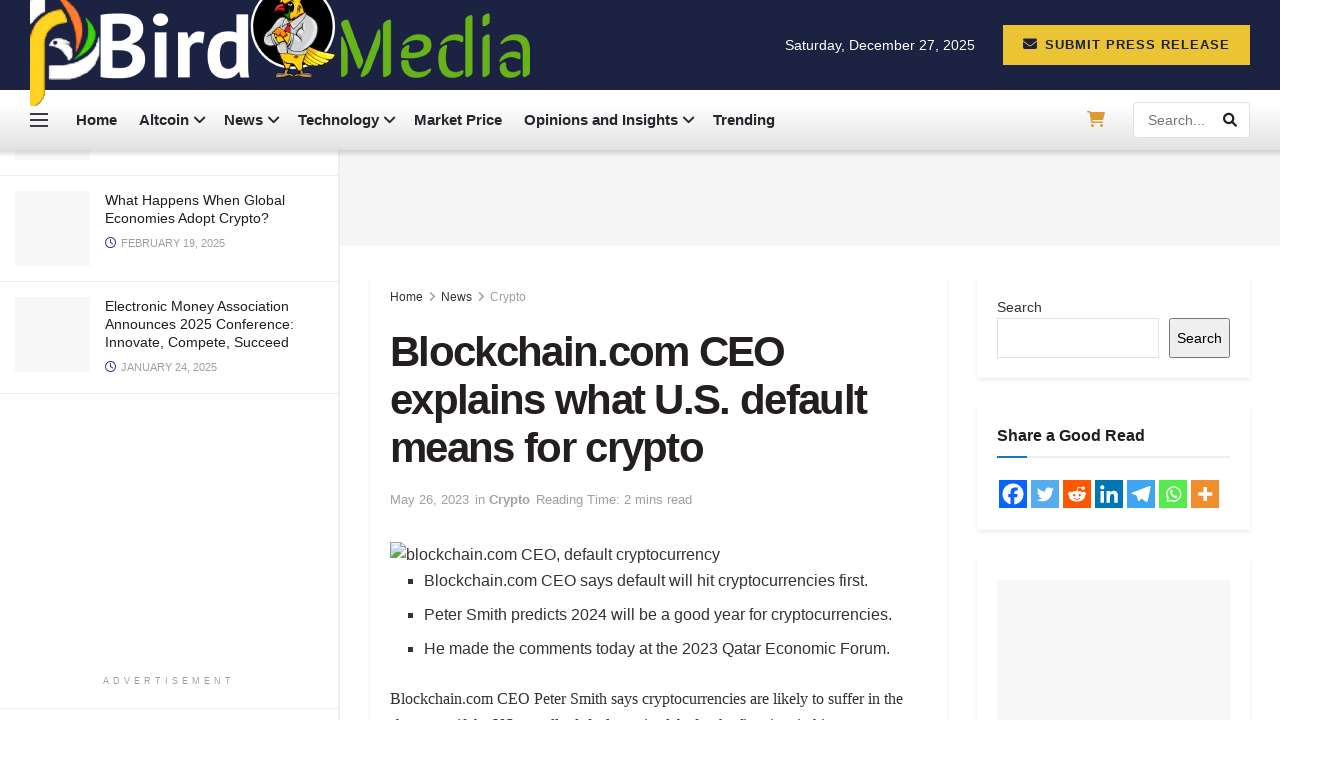

--- FILE ---
content_type: text/html; charset=UTF-8
request_url: https://pbird.media/blockchain-com-ceo-explains-what-u-s-default-means-for-crypto/
body_size: 101245
content:
<!doctype html>
<!--[if lt IE 7]><html class="no-js lt-ie9 lt-ie8 lt-ie7" lang="en-US"> <![endif]-->
<!--[if IE 7]><html class="no-js lt-ie9 lt-ie8" lang="en-US"> <![endif]-->
<!--[if IE 8]><html class="no-js lt-ie9" lang="en-US"> <![endif]-->
<!--[if IE 9]><html class="no-js lt-ie10" lang="en-US"> <![endif]-->
<!--[if gt IE 8]><!--><html class="no-js" lang="en-US"> <!--<![endif]--><head><script data-no-optimize="1">var litespeed_docref=sessionStorage.getItem("litespeed_docref");litespeed_docref&&(Object.defineProperty(document,"referrer",{get:function(){return litespeed_docref}}),sessionStorage.removeItem("litespeed_docref"));</script> <meta http-equiv="Content-Type" content="text/html; charset=UTF-8" /><meta name='viewport' content='width=device-width, initial-scale=1, user-scalable=yes' /><link rel="profile" href="http://gmpg.org/xfn/11" /><link rel="pingback" href="https://pbird.media/xmlrpc.php" /><title>Blockchain.com CEO explains what U.S. default means for crypto &#8211; PBird Media</title><meta name='robots' content='max-image-preview:large, max-snippet:-1, max-video-preview:-1' /><style>img:is([sizes="auto" i], [sizes^="auto," i]) { contain-intrinsic-size: 3000px 1500px }</style><meta property="og:type" content="article"><meta property="og:title" content="Blockchain.com CEO explains what U.S. default means for crypto"><meta property="og:site_name" content="PBird Media"><meta property="og:description" content="Blockchain.com CEO says default will hit cryptocurrencies first. Peter Smith predicts 2024 will be a good year for cryptocurrencies. He"><meta property="og:url" content="https://pbird.media/blockchain-com-ceo-explains-what-u-s-default-means-for-crypto/"><meta property="og:locale" content="en_US"><meta property="article:published_time" content="2023-05-26T09:00:51-04:00"><meta property="article:modified_time" content="2023-05-26T09:00:51-04:00"><meta property="article:author" content="http://example.com"><meta property="article:section" content="Crypto"><meta property="article:tag" content="Blockchain.com"><meta property="article:tag" content="CEO"><meta property="article:tag" content="Crypto"><meta property="article:tag" content="default"><meta property="article:tag" content="Explains"><meta property="article:tag" content="Means"><meta property="article:tag" content="U.S"><meta name="twitter:card" content="summary_large_image"><meta name="twitter:title" content="Blockchain.com CEO explains what U.S. default means for crypto"><meta name="twitter:description" content="Blockchain.com CEO says default will hit cryptocurrencies first. Peter Smith predicts 2024 will be a good year for cryptocurrencies. He"><meta name="twitter:url" content="https://pbird.media/blockchain-com-ceo-explains-what-u-s-default-means-for-crypto/"><meta name="twitter:site" content="http://example.com"> <script type="litespeed/javascript">var jnews_ajax_url='/?ajax-request=jnews'</script> <script type="litespeed/javascript">window.jnews=window.jnews||{},window.jnews.library=window.jnews.library||{},window.jnews.library=function(){"use strict";var e=this;e.win=window,e.doc=document,e.noop=function(){},e.globalBody=e.doc.getElementsByTagName("body")[0],e.globalBody=e.globalBody?e.globalBody:e.doc,e.win.jnewsDataStorage=e.win.jnewsDataStorage||{_storage:new WeakMap,put:function(e,t,n){this._storage.has(e)||this._storage.set(e,new Map),this._storage.get(e).set(t,n)},get:function(e,t){return this._storage.get(e).get(t)},has:function(e,t){return this._storage.has(e)&&this._storage.get(e).has(t)},remove:function(e,t){var n=this._storage.get(e).delete(t);return 0===!this._storage.get(e).size&&this._storage.delete(e),n}},e.windowWidth=function(){return e.win.innerWidth||e.docEl.clientWidth||e.globalBody.clientWidth},e.windowHeight=function(){return e.win.innerHeight||e.docEl.clientHeight||e.globalBody.clientHeight},e.requestAnimationFrame=e.win.requestAnimationFrame||e.win.webkitRequestAnimationFrame||e.win.mozRequestAnimationFrame||e.win.msRequestAnimationFrame||window.oRequestAnimationFrame||function(e){return setTimeout(e,1e3/60)},e.cancelAnimationFrame=e.win.cancelAnimationFrame||e.win.webkitCancelAnimationFrame||e.win.webkitCancelRequestAnimationFrame||e.win.mozCancelAnimationFrame||e.win.msCancelRequestAnimationFrame||e.win.oCancelRequestAnimationFrame||function(e){clearTimeout(e)},e.classListSupport="classList"in document.createElement("_"),e.hasClass=e.classListSupport?function(e,t){return e.classList.contains(t)}:function(e,t){return e.className.indexOf(t)>=0},e.addClass=e.classListSupport?function(t,n){e.hasClass(t,n)||t.classList.add(n)}:function(t,n){e.hasClass(t,n)||(t.className+=" "+n)},e.removeClass=e.classListSupport?function(t,n){e.hasClass(t,n)&&t.classList.remove(n)}:function(t,n){e.hasClass(t,n)&&(t.className=t.className.replace(n,""))},e.objKeys=function(e){var t=[];for(var n in e)Object.prototype.hasOwnProperty.call(e,n)&&t.push(n);return t},e.isObjectSame=function(e,t){var n=!0;return JSON.stringify(e)!==JSON.stringify(t)&&(n=!1),n},e.extend=function(){for(var e,t,n,o=arguments[0]||{},i=1,a=arguments.length;i<a;i++)if(null!==(e=arguments[i]))for(t in e)o!==(n=e[t])&&void 0!==n&&(o[t]=n);return o},e.dataStorage=e.win.jnewsDataStorage,e.isVisible=function(e){return 0!==e.offsetWidth&&0!==e.offsetHeight||e.getBoundingClientRect().length},e.getHeight=function(e){return e.offsetHeight||e.clientHeight||e.getBoundingClientRect().height},e.getWidth=function(e){return e.offsetWidth||e.clientWidth||e.getBoundingClientRect().width},e.supportsPassive=!1;try{var t=Object.defineProperty({},"passive",{get:function(){e.supportsPassive=!0}});"createEvent"in e.doc?e.win.addEventListener("test",null,t):"fireEvent"in e.doc&&e.win.attachEvent("test",null)}catch(e){}e.passiveOption=!!e.supportsPassive&&{passive:!0},e.setStorage=function(e,t){e="jnews-"+e;var n={expired:Math.floor(((new Date).getTime()+432e5)/1e3)};t=Object.assign(n,t);localStorage.setItem(e,JSON.stringify(t))},e.getStorage=function(e){e="jnews-"+e;var t=localStorage.getItem(e);return null!==t&&0<t.length?JSON.parse(localStorage.getItem(e)):{}},e.expiredStorage=function(){var t,n="jnews-";for(var o in localStorage)o.indexOf(n)>-1&&"undefined"!==(t=e.getStorage(o.replace(n,""))).expired&&t.expired<Math.floor((new Date).getTime()/1e3)&&localStorage.removeItem(o)},e.addEvents=function(t,n,o){for(var i in n){var a=["touchstart","touchmove"].indexOf(i)>=0&&!o&&e.passiveOption;"createEvent"in e.doc?t.addEventListener(i,n[i],a):"fireEvent"in e.doc&&t.attachEvent("on"+i,n[i])}},e.removeEvents=function(t,n){for(var o in n)"createEvent"in e.doc?t.removeEventListener(o,n[o]):"fireEvent"in e.doc&&t.detachEvent("on"+o,n[o])},e.triggerEvents=function(t,n,o){var i;o=o||{detail:null};return"createEvent"in e.doc?(!(i=e.doc.createEvent("CustomEvent")||new CustomEvent(n)).initCustomEvent||i.initCustomEvent(n,!0,!1,o),void t.dispatchEvent(i)):"fireEvent"in e.doc?((i=e.doc.createEventObject()).eventType=n,void t.fireEvent("on"+i.eventType,i)):void 0},e.getParents=function(t,n){void 0===n&&(n=e.doc);for(var o=[],i=t.parentNode,a=!1;!a;)if(i){var r=i;r.querySelectorAll(n).length?a=!0:(o.push(r),i=r.parentNode)}else o=[],a=!0;return o},e.forEach=function(e,t,n){for(var o=0,i=e.length;o<i;o++)t.call(n,e[o],o)},e.getText=function(e){return e.innerText||e.textContent},e.setText=function(e,t){var n="object"==typeof t?t.innerText||t.textContent:t;e.innerText&&(e.innerText=n),e.textContent&&(e.textContent=n)},e.httpBuildQuery=function(t){return e.objKeys(t).reduce(function t(n){var o=arguments.length>1&&void 0!==arguments[1]?arguments[1]:null;return function(i,a){var r=n[a];a=encodeURIComponent(a);var s=o?"".concat(o,"[").concat(a,"]"):a;return null==r||"function"==typeof r?(i.push("".concat(s,"=")),i):["number","boolean","string"].includes(typeof r)?(i.push("".concat(s,"=").concat(encodeURIComponent(r))),i):(i.push(e.objKeys(r).reduce(t(r,s),[]).join("&")),i)}}(t),[]).join("&")},e.get=function(t,n,o,i){return o="function"==typeof o?o:e.noop,e.ajax("GET",t,n,o,i)},e.post=function(t,n,o,i){return o="function"==typeof o?o:e.noop,e.ajax("POST",t,n,o,i)},e.ajax=function(t,n,o,i,a){var r=new XMLHttpRequest,s=n,c=e.httpBuildQuery(o);if(t=-1!=["GET","POST"].indexOf(t)?t:"GET",r.open(t,s+("GET"==t?"?"+c:""),!0),"POST"==t&&r.setRequestHeader("Content-type","application/x-www-form-urlencoded"),r.setRequestHeader("X-Requested-With","XMLHttpRequest"),r.onreadystatechange=function(){4===r.readyState&&200<=r.status&&300>r.status&&"function"==typeof i&&i.call(void 0,r.response)},void 0!==a&&!a){return{xhr:r,send:function(){r.send("POST"==t?c:null)}}}return r.send("POST"==t?c:null),{xhr:r}},e.scrollTo=function(t,n,o){function i(e,t,n){this.start=this.position(),this.change=e-this.start,this.currentTime=0,this.increment=20,this.duration=void 0===n?500:n,this.callback=t,this.finish=!1,this.animateScroll()}return Math.easeInOutQuad=function(e,t,n,o){return(e/=o/2)<1?n/2*e*e+t:-n/2*(--e*(e-2)-1)+t},i.prototype.stop=function(){this.finish=!0},i.prototype.move=function(t){e.doc.documentElement.scrollTop=t,e.globalBody.parentNode.scrollTop=t,e.globalBody.scrollTop=t},i.prototype.position=function(){return e.doc.documentElement.scrollTop||e.globalBody.parentNode.scrollTop||e.globalBody.scrollTop},i.prototype.animateScroll=function(){this.currentTime+=this.increment;var t=Math.easeInOutQuad(this.currentTime,this.start,this.change,this.duration);this.move(t),this.currentTime<this.duration&&!this.finish?e.requestAnimationFrame.call(e.win,this.animateScroll.bind(this)):this.callback&&"function"==typeof this.callback&&this.callback()},new i(t,n,o)},e.unwrap=function(t){var n,o=t;e.forEach(t,(function(e,t){n?n+=e:n=e})),o.replaceWith(n)},e.performance={start:function(e){performance.mark(e+"Start")},stop:function(e){performance.mark(e+"End"),performance.measure(e,e+"Start",e+"End")}},e.fps=function(){var t=0,n=0,o=0;!function(){var i=t=0,a=0,r=0,s=document.getElementById("fpsTable"),c=function(t){void 0===document.getElementsByTagName("body")[0]?e.requestAnimationFrame.call(e.win,(function(){c(t)})):document.getElementsByTagName("body")[0].appendChild(t)};null===s&&((s=document.createElement("div")).style.position="fixed",s.style.top="120px",s.style.left="10px",s.style.width="100px",s.style.height="20px",s.style.border="1px solid black",s.style.fontSize="11px",s.style.zIndex="100000",s.style.backgroundColor="white",s.id="fpsTable",c(s));var l=function(){o++,n=Date.now(),(a=(o/(r=(n-t)/1e3)).toPrecision(2))!=i&&(i=a,s.innerHTML=i+"fps"),1<r&&(t=n,o=0),e.requestAnimationFrame.call(e.win,l)};l()}()},e.instr=function(e,t){for(var n=0;n<t.length;n++)if(-1!==e.toLowerCase().indexOf(t[n].toLowerCase()))return!0},e.winLoad=function(t,n){function o(o){if("complete"===e.doc.readyState||"interactive"===e.doc.readyState)return!o||n?setTimeout(t,n||1):t(o),1}o()||e.addEvents(e.win,{load:o})},e.docReady=function(t,n){function o(o){if("complete"===e.doc.readyState||"interactive"===e.doc.readyState)return!o||n?setTimeout(t,n||1):t(o),1}o()||e.addEvents(e.doc,{DOMContentLiteSpeedLoaded:o})},e.fireOnce=function(){e.docReady((function(){e.assets=e.assets||[],e.assets.length&&(e.boot(),e.load_assets())}),50)},e.boot=function(){e.length&&e.doc.querySelectorAll("style[media]").forEach((function(e){"not all"==e.getAttribute("media")&&e.removeAttribute("media")}))},e.create_js=function(t,n){var o=e.doc.createElement("script");switch(o.setAttribute("src",t),n){case"defer":o.setAttribute("defer",!0);break;case"async":o.setAttribute("async",!0);break;case"deferasync":o.setAttribute("defer",!0),o.setAttribute("async",!0)}e.globalBody.appendChild(o)},e.load_assets=function(){"object"==typeof e.assets&&e.forEach(e.assets.slice(0),(function(t,n){var o="";t.defer&&(o+="defer"),t.async&&(o+="async"),e.create_js(t.url,o);var i=e.assets.indexOf(t);i>-1&&e.assets.splice(i,1)})),e.assets=jnewsoption.au_scripts=window.jnewsads=[]},e.setCookie=function(e,t,n){var o="";if(n){var i=new Date;i.setTime(i.getTime()+24*n*60*60*1e3),o="; expires="+i.toUTCString()}document.cookie=e+"="+(t||"")+o+"; path=/"},e.getCookie=function(e){for(var t=e+"=",n=document.cookie.split(";"),o=0;o<n.length;o++){for(var i=n[o];" "==i.charAt(0);)i=i.substring(1,i.length);if(0==i.indexOf(t))return i.substring(t.length,i.length)}return null},e.eraseCookie=function(e){document.cookie=e+"=; Path=/; Expires=Thu, 01 Jan 1970 00:00:01 GMT;"},e.docReady((function(){e.globalBody=e.globalBody==e.doc?e.doc.getElementsByTagName("body")[0]:e.globalBody,e.globalBody=e.globalBody?e.globalBody:e.doc})),e.winLoad((function(){e.winLoad((function(){var t=!1;if(void 0!==window.jnewsadmin)if(void 0!==window.file_version_checker){var n=e.objKeys(window.file_version_checker);n.length?n.forEach((function(e){t||"10.0.4"===window.file_version_checker[e]||(t=!0)})):t=!0}else t=!0;t&&(window.jnewsHelper.getMessage(),window.jnewsHelper.getNotice())}),2500)}))},window.jnews.library=new window.jnews.library</script><link rel="canonical" href="https://pbird.media/blockchain-com-ceo-explains-what-u-s-default-means-for-crypto/"><meta name="description" content="Blockchain.com CEO says default will hit cryptocurrencies first. Peter Smith predicts 2024 will be a good year for cryptocurrencies. He made the comments today"><meta property="og:title" content="Blockchain.com CEO explains what U.S. default means for crypto &#8211; PBird Media"><meta property="og:type" content="article"><meta property="og:image" content="https://coinjournal.net/wp-content/uploads/2023/05/163034860_m_normal_none-min.jpg"><meta property="og:description" content="Blockchain.com CEO says default will hit cryptocurrencies first. Peter Smith predicts 2024 will be a good year for cryptocurrencies. He made the comments today"><meta property="og:url" content="https://pbird.media/blockchain-com-ceo-explains-what-u-s-default-means-for-crypto/"><meta property="og:locale" content="en_US"><meta property="og:site_name" content="PBird Media"><meta property="article:published_time" content="2023-05-26T09:00:51-04:00"><meta property="article:modified_time" content="2023-05-26T09:00:51-04:00"><meta property="og:updated_time" content="2023-05-26T09:00:51-04:00"><meta property="article:section" content="Crypto"><meta property="article:tag" content="Blockchain.com"><meta property="article:tag" content="CEO"><meta property="article:tag" content="Crypto"><meta property="article:tag" content="default"><meta property="article:tag" content="Explains"><meta property="article:tag" content="Means"><meta property="article:tag" content="U.S"><meta name="twitter:card" content="summary_large_image"><meta name="twitter:image" content="https://coinjournal.net/wp-content/uploads/2023/05/163034860_m_normal_none-min.jpg"><meta name="author" content="New Admin"><meta name="date" content="2023-05-26T09:00:51-04:00"><link rel='dns-prefetch' href='//www.googletagmanager.com' /><link rel='dns-prefetch' href='//fonts.googleapis.com' /><link rel='dns-prefetch' href='//use.fontawesome.com' /><link rel='dns-prefetch' href='//pagead2.googlesyndication.com' /><link rel='dns-prefetch' href='//fundingchoicesmessages.google.com' /><link rel='preconnect' href='https://fonts.gstatic.com' /><link rel="alternate" type="application/rss+xml" title="PBird Media &raquo; Feed" href="https://pbird.media/feed/" /><link rel="alternate" type="application/rss+xml" title="PBird Media &raquo; Comments Feed" href="https://pbird.media/comments/feed/" /><style id="litespeed-ccss">ul{box-sizing:border-box}.wp-block-search__button{margin-left:10px;word-break:normal}.wp-block-search__inside-wrapper{display:flex;flex:auto;flex-wrap:nowrap;max-width:100%}.wp-block-search__label{width:100%}.wp-block-search__input{appearance:none;border:1px solid #949494;flex-grow:1;margin-left:0;margin-right:0;min-width:3rem;padding:8px;text-decoration:unset!important}.entry-content{counter-reset:footnotes}:root{--wp--preset--font-size--normal:16px;--wp--preset--font-size--huge:42px}.screen-reader-text{border:0;clip:rect(1px,1px,1px,1px);clip-path:inset(50%);height:1px;margin:-1px;overflow:hidden;padding:0;position:absolute;width:1px;word-wrap:normal!important}:root{--wp--preset--aspect-ratio--square:1;--wp--preset--aspect-ratio--4-3:4/3;--wp--preset--aspect-ratio--3-4:3/4;--wp--preset--aspect-ratio--3-2:3/2;--wp--preset--aspect-ratio--2-3:2/3;--wp--preset--aspect-ratio--16-9:16/9;--wp--preset--aspect-ratio--9-16:9/16;--wp--preset--color--black:#000;--wp--preset--color--cyan-bluish-gray:#abb8c3;--wp--preset--color--white:#fff;--wp--preset--color--pale-pink:#f78da7;--wp--preset--color--vivid-red:#cf2e2e;--wp--preset--color--luminous-vivid-orange:#ff6900;--wp--preset--color--luminous-vivid-amber:#fcb900;--wp--preset--color--light-green-cyan:#7bdcb5;--wp--preset--color--vivid-green-cyan:#00d084;--wp--preset--color--pale-cyan-blue:#8ed1fc;--wp--preset--color--vivid-cyan-blue:#0693e3;--wp--preset--color--vivid-purple:#9b51e0;--wp--preset--gradient--vivid-cyan-blue-to-vivid-purple:linear-gradient(135deg,rgba(6,147,227,1) 0%,#9b51e0 100%);--wp--preset--gradient--light-green-cyan-to-vivid-green-cyan:linear-gradient(135deg,#7adcb4 0%,#00d082 100%);--wp--preset--gradient--luminous-vivid-amber-to-luminous-vivid-orange:linear-gradient(135deg,rgba(252,185,0,1) 0%,rgba(255,105,0,1) 100%);--wp--preset--gradient--luminous-vivid-orange-to-vivid-red:linear-gradient(135deg,rgba(255,105,0,1) 0%,#cf2e2e 100%);--wp--preset--gradient--very-light-gray-to-cyan-bluish-gray:linear-gradient(135deg,#eee 0%,#a9b8c3 100%);--wp--preset--gradient--cool-to-warm-spectrum:linear-gradient(135deg,#4aeadc 0%,#9778d1 20%,#cf2aba 40%,#ee2c82 60%,#fb6962 80%,#fef84c 100%);--wp--preset--gradient--blush-light-purple:linear-gradient(135deg,#ffceec 0%,#9896f0 100%);--wp--preset--gradient--blush-bordeaux:linear-gradient(135deg,#fecda5 0%,#fe2d2d 50%,#6b003e 100%);--wp--preset--gradient--luminous-dusk:linear-gradient(135deg,#ffcb70 0%,#c751c0 50%,#4158d0 100%);--wp--preset--gradient--pale-ocean:linear-gradient(135deg,#fff5cb 0%,#b6e3d4 50%,#33a7b5 100%);--wp--preset--gradient--electric-grass:linear-gradient(135deg,#caf880 0%,#71ce7e 100%);--wp--preset--gradient--midnight:linear-gradient(135deg,#020381 0%,#2874fc 100%);--wp--preset--font-size--small:13px;--wp--preset--font-size--medium:20px;--wp--preset--font-size--large:36px;--wp--preset--font-size--x-large:42px;--wp--preset--font-family--inter:"Inter",sans-serif;--wp--preset--font-family--cardo:Cardo;--wp--preset--spacing--20:.44rem;--wp--preset--spacing--30:.67rem;--wp--preset--spacing--40:1rem;--wp--preset--spacing--50:1.5rem;--wp--preset--spacing--60:2.25rem;--wp--preset--spacing--70:3.38rem;--wp--preset--spacing--80:5.06rem;--wp--preset--shadow--natural:6px 6px 9px rgba(0,0,0,.2);--wp--preset--shadow--deep:12px 12px 50px rgba(0,0,0,.4);--wp--preset--shadow--sharp:6px 6px 0px rgba(0,0,0,.2);--wp--preset--shadow--outlined:6px 6px 0px -3px rgba(255,255,255,1),6px 6px rgba(0,0,0,1);--wp--preset--shadow--crisp:6px 6px 0px rgba(0,0,0,1)}:root{--woocommerce:#7f54b3;--wc-green:#7ad03a;--wc-red:#a00;--wc-orange:#ffba00;--wc-blue:#2ea2cc;--wc-primary:#7f54b3;--wc-primary-text:#fff;--wc-secondary:#e9e6ed;--wc-secondary-text:#515151;--wc-highlight:#b3af54;--wc-highligh-text:#fff;--wc-content-bg:#fff;--wc-subtext:#767676}@media only screen and (max-width:768px){:root{--woocommerce:#7f54b3;--wc-green:#7ad03a;--wc-red:#a00;--wc-orange:#ffba00;--wc-blue:#2ea2cc;--wc-primary:#7f54b3;--wc-primary-text:#fff;--wc-secondary:#e9e6ed;--wc-secondary-text:#515151;--wc-highlight:#b3af54;--wc-highligh-text:#fff;--wc-content-bg:#fff;--wc-subtext:#767676}}:root{--woocommerce:#7f54b3;--wc-green:#7ad03a;--wc-red:#a00;--wc-orange:#ffba00;--wc-blue:#2ea2cc;--wc-primary:#7f54b3;--wc-primary-text:#fff;--wc-secondary:#e9e6ed;--wc-secondary-text:#515151;--wc-highlight:#b3af54;--wc-highligh-text:#fff;--wc-content-bg:#fff;--wc-subtext:#767676}.screen-reader-text{clip:rect(1px,1px,1px,1px);height:1px;overflow:hidden;position:absolute!important;width:1px;word-wrap:normal!important}div.heateor_sss_sharing_ul a:link{text-decoration:none;background:transparent!important}div.heateor_sss_sharing_ul{padding-left:0!important;margin:1px 0!important}div.heateor_sss_horizontal_sharing div.heateor_sss_sharing_ul a{float:left;padding:0!important;list-style:none!important;border:none!important;margin:2px}div.heateor_sss_sharing_ul a:before{content:none!important}.heateor_sss_sharing_container a{padding:0!important;box-shadow:none!important;border:none!important}.heateorSssClear{clear:both}div.heateor_sss_sharing_container a:before{content:none}@media screen and (max-width:783px)#heateor_sss_sharing_more_providers .filter input.search{border:1px solid #ccc;width:92.8%}div.heateor_sss_sharing_container svg{width:100%;height:100%}.heateor_sss_horizontal_sharing .heateor_sss_svg{color:#fff;border-width:0;border-style:solid;border-color:transparent}.fa{font-family:var(--fa-style-family,"Font Awesome 6 Free");font-weight:var(--fa-style,900)}.fa{-moz-osx-font-smoothing:grayscale;-webkit-font-smoothing:antialiased;display:var(--fa-display,inline-block);font-style:normal;font-variant:normal;line-height:1;text-rendering:auto}.fa-angle-right:before{content:"\f105"}.fa-angle-up:before{content:"\f106"}.fa-bars:before{content:"\f0c9"}.fa-shopping-cart:before{content:"\f07a"}.fa-envelope:before{content:"\f0e0"}.fa-fire:before{content:"\f06d"}.fa-search:before{content:"\f002"}.fa-times:before{content:"\f00d"}:host,:root{--fa-font-brands:normal 400 1em/1 "Font Awesome 6 Brands"}.fa-facebook:before{content:"\f09a"}.fa-reddit:before{content:"\f1a1"}.fa-telegram:before{content:"\f2c6"}.fa-twitter:before{content:"\f099"}:host,:root{--fa-font-regular:normal 400 1em/1 "Font Awesome 6 Free"}:host,:root{--fa-font-solid:normal 900 1em/1 "Font Awesome 6 Free"}.fa{display:inline-block;font:normal normal normal 14px/1 FontAwesome;font-size:inherit;text-rendering:auto;-webkit-font-smoothing:antialiased;-moz-osx-font-smoothing:grayscale}.fa-search:before{content:"\F002"}.fa-times:before{content:"\F00D"}.fa-clock-o:before{content:"\F017"}.fa-fire:before{content:"\F06D"}.fa-shopping-cart:before{content:"\F07A"}.fa-twitter:before{content:"\F099"}.fa-facebook:before{content:"\F09A"}.fa-bars:before{content:"\F0C9"}.fa-envelope:before{content:"\F0E0"}.fa-angle-right:before{content:"\F105"}.fa-angle-up:before{content:"\F106"}.fa-reddit:before{content:"\F1A1"}.fa-facebook-official:before{content:"\F230"}.fa-telegram:before{content:"\F2C6"}[data-icon]:before{content:attr(data-icon)}[class^=jegicon-]:before,[data-icon]:before{font-family:jegicon!important;font-style:normal!important;font-weight:400!important;font-variant:normal!important;text-transform:none!important;speak:none;line-height:1;-webkit-font-smoothing:antialiased;-moz-osx-font-smoothing:grayscale}.jegicon-cross:before{content:"d"}button::-moz-focus-inner{padding:0;border:0}a,article,body,details,div,form,h1,h2,h3,html,i,img,ins,label,li,p,span,summary,ul{margin:0;padding:0;border:0;font-size:100%;font:inherit;vertical-align:baseline}article,details{display:block}body{line-height:1}ul{list-style:none}body{color:#53585c;background:#fff;font-family:Helvetica Neue,Helvetica,Roboto,Arial,sans-serif;font-size:14px;line-height:1.6em;-webkit-font-smoothing:antialiased;-moz-osx-font-smoothing:grayscale;overflow-anchor:none}body,html{height:100%;margin:0}::-webkit-selection{background:#fde69a;color:#212121;text-shadow:none}a{color:#f70d28;text-decoration:none}img{vertical-align:middle}img{max-width:100%;-ms-interpolation-mode:bicubic;height:auto}button,input,label{font:inherit}[class*=jeg_] .fa{font-family:FontAwesome}.clearfix:after,.container:after,.jeg_block_heading:after,.jeg_postblock:after,.row:after{content:"";display:table;clear:both}.screen-reader-text{clip:rect(1px,1px,1px,1px);height:1px;overflow:hidden;position:absolute!important;width:1px;word-wrap:normal!important}h1,h2,h3{color:#212121;text-rendering:optimizeLegibility}h1{font-size:2.25em;margin:.67em 0 .5em;line-height:1.25;letter-spacing:-.02em}h2{font-size:1.953em;margin:.83em 0 .5em;line-height:1.35}h3{font-size:1.563em;margin:1em 0 .5em;line-height:1.4}i{font-style:italic}p{margin:0 0 1.75em;text-rendering:optimizeLegibility}@media (max-width:767px){.container{width:98%;width:calc(100% - 10px)}}@media (max-width:479px){.container{width:100%}}@media (min-width:768px){.container{max-width:750px}}@media (min-width:992px){.container{max-width:970px}}@media (min-width:1200px){.container{max-width:1170px}}.container{padding-right:15px;padding-left:15px;margin-right:auto;margin-left:auto}.row{margin-right:-15px;margin-left:-15px}.col-md-4,.col-md-8{position:relative;min-height:1px;padding-right:15px;padding-left:15px}@media (min-width:992px){.col-md-4,.col-md-8{float:left}.col-md-8{width:66.66666667%}.col-md-4{width:33.33333333%}}*,:after,:before{-webkit-box-sizing:border-box;-moz-box-sizing:border-box;box-sizing:border-box}.jeg_viewport{position:relative}.jeg_container{width:auto;margin:0 auto;padding:0}.jeg_content{background:#fff}.jeg_content{padding:30px 0 40px}.jeg_sidebar{padding-left:30px}.theiaStickySidebar{-webkit-backface-visibility:hidden}.post-ajax-overlay{position:absolute;top:0;left:0;right:0;bottom:0;background:#f5f5f5;display:none;z-index:5}.post-ajax-overlay .jnews_preloader_circle_outer{position:fixed;width:100%;top:50%;left:0;margin-left:170px}.post-ajax-overlay .jeg_preloader.dot{position:fixed;top:50%;margin-top:40px;margin-left:170px;left:50%}.post-ajax-overlay .jeg_preloader.square{position:fixed;top:50%;margin-top:0;left:50%;margin-left:170px}input:not([type=submit]){display:inline-block;background:#fff;border:1px solid #e0e0e0;border-radius:0;padding:7px 14px;height:40px;outline:none;font-size:14px;font-weight:300;margin:0;width:100%;max-width:100%;box-shadow:none}input[type=checkbox]{width:auto;height:auto;line-height:inherit;display:inline}.btn{border:none;border-radius:0;background:#f70d28;color:#fff;padding:0 20px;line-height:40px;height:40px;display:inline-block;text-transform:uppercase;font-size:13px;font-weight:700;letter-spacing:1px;outline:0;-webkit-appearance:none}.jeg_header{position:relative}.jeg_header .container{height:100%}.jeg_header.full .container{max-width:100%}.jeg_nav_row{position:relative;-js-display:flex;display:-webkit-flex;display:-ms-flexbox;display:flex;-webkit-flex-flow:row nowrap;-ms-flex-flow:row nowrap;flex-flow:row nowrap;-webkit-align-items:center;-ms-flex-align:center;align-items:center;-webkit-justify-content:space-between;-ms-flex-pack:justify;justify-content:space-between;height:100%}.jeg_nav_grow{-webkit-box-flex:1;-ms-flex:1;flex:1}.jeg_nav_normal{-webkit-box-flex:0 0 auto;-ms-flex:0 0 auto;flex:0 0 auto}.item_wrap{width:100%;display:inline-block;display:-webkit-flex;display:-ms-flexbox;display:flex;-webkit-flex-flow:row wrap;-ms-flex-flow:row wrap;flex-flow:row wrap;-webkit-align-items:center;-ms-flex-align:center;align-items:center}.jeg_nav_left{margin-right:auto}.jeg_nav_right{margin-left:auto}.jeg_nav_center{margin:0 auto}.jeg_nav_alignleft{justify-content:flex-start}.jeg_nav_alignright{justify-content:flex-end}.jeg_nav_aligncenter{justify-content:center}.jeg_midbar{background-color:#fff;height:140px;position:relative;z-index:10;border-bottom:0 solid #e8e8e8}.jeg_midbar .jeg_nav_item{padding:0 14px}.jeg_navbar{background:#fff;position:relative;border-top:0 solid #e8e8e8;border-bottom:1px solid #e8e8e8;line-height:50px;z-index:9;-webkit-box-sizing:content-box;box-sizing:content-box}.jeg_navbar:first-child{z-index:10}.jeg_navbar .jeg_nav_item{padding:0 14px}.jeg_nav_item:first-child{padding-left:0}.jeg_nav_item:last-child{padding-right:0}.jeg_navbar_shadow{border-bottom:0!important}.jeg_navbar_shadow:after{content:"";width:100%;height:7px;position:absolute;top:100%;left:0;background:-moz-linear-gradient(top,rgba(0,0,0,.15) 0,transparent 100%);background:-webkit-linear-gradient(top,rgba(0,0,0,.15),transparent);background:linear-gradient(180deg,rgba(0,0,0,.15) 0,transparent);filter:progid:DXImageTransform.Microsoft.gradient(startColorstr="#26000000",endColorstr="#00000000",GradientType=0)}.jeg_featured{margin-bottom:30px}.jeg_logo{position:relative}.site-title{margin:0;padding:0;line-height:1;font-size:60px;letter-spacing:-.02em}.jeg_mobile_logo .site-title{font-size:34px}.site-title a{display:block;color:#212121}.jeg_logo img{height:auto;image-rendering:optimizeQuality;display:block}.jeg_nav_left .jeg_logo{margin-right:7px}.jeg_nav_left .jeg_logo:last-child{margin-right:28px}.btn .fa{margin-right:2px;font-size:14px}.jeg_navbar .btn{height:36px;line-height:36px;font-size:12px;font-weight:500;padding:0 16px}.jeg_nav_icon{display:-webkit-box;display:-ms-flexbox;display:flex;-webkit-box-align:center;-ms-flex-align:center;align-items:center}.jeg_nav_icon .jeg_mobile_toggle{color:#212121;display:block;position:relative;width:18px;height:14px}.jeg_nav_icon .jeg_mobile_toggle span{position:absolute;width:100%;height:2px;left:0;border-top:2px solid}.jeg_nav_icon .jeg_mobile_toggle span:first-child{top:0}.jeg_nav_icon .jeg_mobile_toggle span:nth-child(2){top:50%;margin-top:-1px}.jeg_nav_icon .jeg_mobile_toggle span:nth-child(3){bottom:0}.jeg_search_wrapper{position:relative}.jeg_search_wrapper .jeg_search_form{display:block;position:relative;line-height:normal;min-width:60%}.jeg_search_toggle{color:#212121;display:block;text-align:center}.jeg_navbar .jeg_search_toggle{font-size:16px;min-width:15px}.jeg_search_wrapper .jeg_search_input{width:100%;vertical-align:middle;height:40px;padding:.5em 30px .5em 14px}.jeg_search_wrapper .jeg_search_button{color:#212121;background:0 0;border:0;font-size:14px;outline:none;position:absolute;height:auto;min-height:unset;line-height:normal;top:0;bottom:0;right:0;padding:0 10px}.jeg_navbar .jeg_search_wrapper .jeg_search_input{height:36px}.jeg_search_no_expand .jeg_search_toggle{display:none}.jeg_search_no_expand.rounded .jeg_search_input{border-radius:4px}.jeg_search_popup_expand .jeg_search_form{display:block;opacity:0;visibility:hidden;position:absolute;top:100%;right:-4px;text-align:center;width:325px;background:#fff;border:1px solid #eee;padding:0;height:0;z-index:12;-webkit-box-shadow:0 1px 4px rgba(0,0,0,.09);box-shadow:0 1px 4px rgba(0,0,0,.09)}.jeg_search_popup_expand .jeg_search_form:before{border-color:transparent transparent #fff;border-style:solid;border-width:0 8px 8px;content:"";right:16px;position:absolute;top:-8px;z-index:98}.jeg_search_popup_expand .jeg_search_form:after{border-color:transparent transparent #eaeaea;border-style:solid;border-width:0 9px 9px;content:"";right:15px;position:absolute;top:-9px;z-index:97}.jeg_search_popup_expand .jeg_search_input{width:100%;-webkit-box-shadow:inset 0 0 15px 0 rgba(0,0,0,.08);box-shadow:inset 0 0 15px 0 rgba(0,0,0,.08)}.jeg_search_popup_expand .jeg_search_button{color:#888;position:absolute;top:0;bottom:0;right:20px}.jeg_navbar:not(.jeg_navbar_boxed):not(.jeg_navbar_menuborder) .jeg_search_popup_expand:last-child .jeg_search_form,.jeg_navbar:not(.jeg_navbar_boxed):not(.jeg_navbar_menuborder) .jeg_search_popup_expand:last-child .jeg_search_result{right:-17px}.jeg_search_hide{display:none}.jeg_search_result{opacity:0;visibility:hidden;position:absolute;top:100%;right:-4px;width:325px;background:#fff;border:1px solid #eee;padding:0;height:0;line-height:1;z-index:9;-webkit-box-shadow:0 1px 4px rgba(0,0,0,.09);box-shadow:0 1px 4px rgba(0,0,0,.09)}.jeg_header .jeg_search_result{z-index:10}.jeg_search_no_expand .jeg_search_result{margin-top:0;opacity:1;visibility:visible;height:auto;min-width:100%;right:0}.jeg_search_result.with_result .search-all-button{overflow:hidden}.jeg_search_result .search-link{display:none;text-align:center;font-size:12px;padding:12px 15px;border-top:1px solid #eee}.jeg_search_result .search-link .fa{margin-right:5px}.jeg_search_result.with_result .search-all-button{display:block}.jeg_menu>li{position:relative;float:left;text-align:left;padding-right:1.2em}.jeg_menu>li:last-child{padding-right:0}.jeg_menu li li{position:relative;line-height:20px}.jeg_menu a{display:block}.jeg_menu a{position:relative}.jeg_main_menu>li{margin:0;padding:0;list-style:none;float:left}.jeg_main_menu>li>a{color:#212121;display:block;position:relative;padding:0 16px;margin:0;font-size:1em;font-weight:700;line-height:50px;text-transform:uppercase;white-space:nowrap}.jeg_navbar_shadow .jeg_megamenu .sub-menu{border-top:0;z-index:1}.jeg_menu_style_5>li{padding-right:22px}.jeg_menu_style_5>li:last-child{padding-right:0}.jeg_menu_style_5>li>a{padding:0}.jeg_navbar_mobile_wrapper,.jeg_navbar_mobile_wrapper .sticky_blankspace{display:none}.jeg_stickybar{position:fixed;top:0;left:auto;width:100%;z-index:9997;margin:0 auto;opacity:0;visibility:hidden}.jeg_stickybar[data-mode=fixed]{-webkit-transform:translate3d(0,-130%,0);transform:translate3d(0,-130%,0)}.jeg_menu li.jeg_megamenu{position:static}.jeg_megamenu .sub-menu{background:#fff;position:absolute;display:none;top:100%;left:0;right:0;z-index:11;-webkit-box-shadow:0 0 2px rgba(0,0,0,.1),0 20px 40px rgba(0,0,0,.18);box-shadow:0 0 2px rgba(0,0,0,.1),0 20px 40px rgba(0,0,0,.18)}.jeg_megamenu .jeg_thumb{max-height:200px}.jeg_newsfeed{display:table;table-layout:fixed;width:100%;min-height:192px}.sub-menu .jeg_newsfeed_subcat{display:table-cell;background:#f9f9f9;border-color:#eee;border-right:1px #eee;border-style:solid;vertical-align:top;width:180px}ul.jeg_subcat_item{margin:20px 0}.jeg_newsfeed_subcat li{border-top:1px solid transparent;border-bottom:1px solid transparent}.jeg_newsfeed_subcat li a{display:block;color:#a0a0a0;font-size:12px;font-weight:700;text-transform:uppercase;padding:5px 20px}.jeg_newsfeed_subcat li.active{background:#fff;border-color:#eee;margin-right:-1px;padding-right:1px}.jeg_newsfeed_subcat li.active a{color:#212121;background:transparent!important}.jeg_newsfeed_list{display:table-cell;position:relative;overflow:hidden;padding:20px;width:100%;z-index:1}.jeg_newsfeed_list .jeg_newsfeed_container{opacity:0;height:0}.newsfeed_carousel{display:block;overflow:visible}.jeg_newsfeed .jeg_post_title{font-size:13px;margin:5px 0 0}.jeg_newsfeed_list .newsfeed_carousel{position:absolute;visibility:hidden}.jeg_header.full .jeg_megamenu .sub-menu{left:-15px;right:-15px}.newsfeed_overlay{background:#fff;width:100%;height:100%;position:absolute;top:0;left:0;opacity:1}.module-preloader,.newsfeed_preloader{position:absolute;top:0;bottom:0;left:0;right:0;margin:auto;width:16px;height:16px}.jeg_preloader span{height:16px;width:16px;background-color:#999;-webkit-animation:jeg_preloader_bounce 1.4s ease-in-out infinite both;animation:jeg_preloader_bounce 1.4s ease-in-out infinite both;position:absolute;top:0;border-radius:100%}.jeg_preloader span:first-of-type{left:-22px;-webkit-animation-delay:-.32s;animation-delay:-.32s}.jeg_preloader span:nth-of-type(2){-webkit-animation-delay:-.16s;animation-delay:-.16s}.jeg_preloader span:last-of-type{left:22px}@-webkit-keyframes jeg_preloader_bounce{0%,80%,to{-webkit-transform:scale(0);opacity:0}40%{-webkit-transform:scale(1);opacity:1}}@keyframes jeg_preloader_bounce{0%,80%,to{-webkit-transform:scale(0);transform:scale(0);opacity:0}40%{-webkit-transform:scale(1);transform:scale(1);opacity:1}}.jeg_navbar_mobile{display:none;position:relative;background:#fff;box-shadow:0 2px 6px rgba(0,0,0,.1);top:0;transform:translateZ(0)}.jeg_navbar_mobile .container{width:100%;height:100%}.jeg_mobile_bottombar{border-style:solid;height:60px;line-height:60px}.jeg_mobile_bottombar .jeg_nav_item{padding:0 10px}.jeg_navbar_mobile .jeg_nav_left .jeg_nav_item:first-child{padding-left:0}.jeg_navbar_mobile .jeg_nav_right .jeg_nav_item:last-child{padding-right:0}.jeg_mobile_bottombar.dark{background:#000;color:#212121}.jeg_mobile_bottombar.dark a{color:#212121}.jeg_mobile_bottombar.dark .jeg_search_toggle,.jeg_mobile_bottombar.dark .toggle_btn{color:#fff}.jeg_navbar_mobile .jeg_search_toggle,.jeg_navbar_mobile .toggle_btn{color:#212121;font-size:22px;display:block}.jeg_mobile_logo a{display:block}.jeg_mobile_logo img{width:auto;max-height:40px;display:block}.jeg_aside_copyright{font-size:11px;color:#757575;letter-spacing:.5px}.jeg_aside_copyright a{color:inherit;border-bottom:1px solid #aaa}.jeg_aside_copyright p{margin-bottom:1.2em}.jeg_aside_copyright p:last-child{margin-bottom:0}.jeg_navbar_mobile .jeg_search_wrapper{position:static}.jeg_navbar_mobile .jeg_search_popup_expand{float:none}.jeg_navbar_mobile .jeg_search_popup_expand .jeg_search_form:after,.jeg_navbar_mobile .jeg_search_popup_expand .jeg_search_form:before{display:none!important}.jeg_navbar_mobile .jeg_search_popup_expand .jeg_search_form{width:auto;border-left:0;border-right:0;left:-15px!important;right:-15px!important;padding:20px;-webkit-transform:none;transform:none}.jeg_navbar_mobile .jeg_search_popup_expand .jeg_search_result{margin-top:84px;width:auto;left:-15px!important;right:-15px!important;border:0}.jeg_navbar_mobile .jeg_search_form .jeg_search_button{font-size:18px}.jeg_navbar_mobile .jeg_search_wrapper .jeg_search_input{font-size:18px;padding:.5em 40px .5em 15px;height:42px}.jeg_mobile_wrapper .jeg_search_no_expand .jeg_search_input{box-shadow:inset 0 2px 2px rgba(0,0,0,.05)}.jeg_mobile_wrapper .jeg_search_result{width:100%;border-left:0;border-right:0;right:0}.jeg_bg_overlay{content:"";display:block;position:fixed;width:100%;top:0;bottom:0;background:#000;background:-webkit-linear-gradient(180deg,#000,#434343);background:linear-gradient(180deg,#000,#434343);opacity:0;z-index:9998;visibility:hidden}.jeg_mobile_wrapper{opacity:0;display:block;position:fixed;top:0;left:0;background:#fff;width:320px;height:100%;overflow-x:hidden;overflow-y:auto;z-index:9999;-webkit-transform:translate3d(-100%,0,0);transform:translate3d(-100%,0,0)}.jeg_menu_close{position:fixed;top:15px;right:15px;padding:0;font-size:16px;color:#fff;opacity:0;visibility:hidden;-webkit-transform:rotate(-90deg);transform:rotate(-90deg);z-index:9999}@media only screen and (min-width:1023px){.jeg_menu_close{font-size:20px;padding:20px}}.jeg_mobile_wrapper .nav_wrap{min-height:100%;display:flex;flex-direction:column;position:relative}.jeg_mobile_wrapper .nav_wrap:before{content:"";position:absolute;top:0;left:0;right:0;bottom:0;min-height:100%;z-index:-1}.jeg_mobile_wrapper .item_main{flex:1}.jeg_mobile_wrapper .item_bottom{-webkit-box-pack:end;-ms-flex-pack:end;justify-content:flex-end}.jeg_aside_item{display:block;padding:20px;border-bottom:1px solid #eee}.item_bottom .jeg_aside_item{padding:10px 20px;border-bottom:0}.item_bottom .jeg_aside_item:first-child{padding-top:20px}.item_bottom .jeg_aside_item:last-child{padding-bottom:20px}.jeg_aside_item:last-child{border-bottom:0}.jeg_aside_item:after{content:"";display:table;clear:both}.jeg_navbar_mobile_wrapper{position:relative;z-index:9}.jeg_mobile_menu li a{color:#212121;margin-bottom:15px;display:block;font-size:18px;line-height:1.444em;font-weight:700;position:relative}.jeg_mobile_wrapper .socials_widget{width:100%;display:-webkit-box;display:-ms-flexbox;display:flex}.jeg_mobile_wrapper .socials_widget a{margin-bottom:0!important;display:block}.dark .jeg_search_result.with_result .search-all-button{border-color:hsla(0,0%,100%,.15)}.jeg_side_tabs{display:block;padding:0 15px;overflow:hidden;border-bottom:1px solid #eee}.jeg_side_tabs li{display:block;float:left;font-size:11px;line-height:38px;font-weight:700;letter-spacing:1px;text-transform:uppercase;text-align:center}.jeg_side_tabs li:not(:last-child){margin-right:15px}.jeg_side_tabs li.active{color:#f70d28}.jeg_sidefeed_overlay,.module-overlay{width:100%;height:100%;position:absolute;top:0;left:0;background:hsla(0,0%,100%,.9);display:none;z-index:5}.module-preloader,.sidefeed-preloader{position:absolute;top:0;bottom:0;left:0;right:0;margin:auto;width:16px;height:16px}.jeg_block_heading{position:relative;margin-bottom:30px}.jeg_block_title{color:#212121;font-size:16px;font-weight:700;margin:0;line-height:normal;float:left}.jeg_block_title span{display:inline-block;height:36px;line-height:36px;padding:0 15px;white-space:nowrap}.jeg_block_heading_6{border-bottom:2px solid #eee}.jeg_block_heading_6:after{content:"";width:30px;height:2px;background:#f70d28;display:block;position:relative;bottom:-2px}.jeg_block_heading_6 .jeg_block_title span{padding:0}.jeg_block_heading_8{margin-bottom:15px}.jeg_block_heading_8 .jeg_block_title{font-size:18px}.jeg_block_heading_8 .jeg_block_title span{padding:0}.jeg_block_heading_8 .jeg_block_title span{height:30px!important;line-height:30px!important}.jeg_pl_md_box{margin-bottom:30px}.jeg_pl_md_box .jeg_postblock_content{padding:20px 15px 10px;position:absolute;width:100%;bottom:0;background:-moz-linear-gradient(top,transparent 0,rgba(0,0,0,.65) 70%);background:-webkit-gradient(linear,left top,left bottom,color-stop(0,transparent),color-stop(70%,rgba(0,0,0,.65)));background:-webkit-linear-gradient(top,transparent,rgba(0,0,0,.65) 70%);background:-o-linear-gradient(top,transparent 0,rgba(0,0,0,.65) 70%);background:-ms-linear-gradient(top,transparent 0,rgba(0,0,0,.65) 70%);background:linear-gradient(180deg,transparent 0,rgba(0,0,0,.65) 70%);filter:progid:DXImageTransform.Microsoft.gradient(startColorstr="#00000000",endColorstr="#a6000000",GradientType=0)}.jeg_pl_md_box .jeg_post_title{font-size:17px;font-weight:500;margin:0 auto 5px}.jeg_pl_md_box .jeg_post_meta,.jeg_pl_md_box .jeg_post_title a,.jeg_pl_md_box a{color:#fff}.jeg_pl_md_box .jeg_post_meta .fa{color:inherit}.jeg_pl_sm{margin-bottom:25px;overflow:hidden}.jeg_pl_sm .jeg_post_title{font-size:15px;font-weight:700;line-height:1.4em;margin:0 0 5px;letter-spacing:normal}.jeg_pl_sm .jeg_thumb{width:120px;float:left}.jeg_pl_sm .jeg_postblock_content{margin-left:120px;padding-left:15px}.jeg_pl_xs_3{overflow:hidden;margin-bottom:20px}.jeg_pl_xs_3 .jeg_post_title{font-size:14px;line-height:1.3em;margin:0 0 5px;letter-spacing:normal}.jeg_pl_xs_3 .jeg_thumb{float:left;width:75px}.jeg_pl_xs_3 .jeg_postblock_content{margin-left:75px;padding-left:15px}.jeg_postblock{margin-bottom:20px;position:relative}.jeg_post_title{letter-spacing:-.02em}.jeg_post_title a{color:#212121}.jeg_post_meta{font-size:11px;text-transform:uppercase;color:#a0a0a0}.jeg_post_meta a{color:inherit;font-weight:700}.jeg_meta_date a{font-weight:400}.jeg_post_meta .fa{color:#2e9fff}.jeg_post_meta>div{display:inline-block}.jeg_post_meta>div:not(:last-of-type){margin-right:1em}.jeg_post_meta>div>.fa{margin-right:2px}.jeg_thumb,.thumbnail-container{position:relative;overflow:hidden;z-index:0}.thumbnail-container{display:block;height:0;background:#f7f7f7;background-position:50%;background-size:cover}.thumbnail-container.no_thumbnail:after{font-family:FontAwesome,serif;content:"\F03E";display:block;position:absolute;text-align:left;left:50%;top:50%;background:0 0;color:#bfbfbf;font-size:18px;margin-top:-9px;margin-left:-10px;line-height:1}.thumbnail-container>img{position:absolute;top:0;bottom:0;left:0;width:100%;min-height:100%;color:#a0a0a0;z-index:-1}.size-500{padding-bottom:50%}.size-715{padding-bottom:71.5%}.size-1000{padding-bottom:100%}.thumbnail-container.animate-lazy>img{opacity:0}.thumbnail-container:after{content:"";opacity:1;background:#f7f7f7 url(/wp-content/themes/jnews/assets/dist/image/preloader.gif);background-position:50%;background-size:cover;position:absolute;height:100%;top:0;left:0;right:0;bottom:0;z-index:-2}.navigation_overlay{position:relative;height:48px;display:none}.jnews_boxed_container .jeg_inner_content,.jnews_boxed_container .jeg_main .widget{border:1px solid #e0e0e0;padding:20px;background:#fff;margin-bottom:30px}.jnews_boxed_container_shadow .jeg_inner_content,.jnews_boxed_container_shadow .jeg_main .widget{border:0;-webkit-box-shadow:0 2px 4px rgba(0,0,0,.08);box-shadow:0 2px 4px rgba(0,0,0,.08)}@media screen and (min-width:1025px){.jnews_boxed_container .jeg_sidebar{padding-left:15px}}.jnews_boxed_container .jeg_block_heading{margin-bottom:20px}.jnews_boxed_container .jeg_block_heading_6,.jnews_boxed_container .jeg_block_heading_8{margin-top:-10px}.jeg_ad{text-align:center}.ads-text{font-size:9px;line-height:1.5;letter-spacing:4px;padding:10px 0 5px;font-family:Arial,Times New Roman,Bitstream Charter,Times,serif;color:#a0a0a0}.jnews_header_bottom_ads,.jnews_header_top_ads{position:relative;background:#f5f5f5;z-index:8}.widget{margin-bottom:40px}.socials_widget a{display:inline-block;margin:0 10px 10px 0;text-decoration:none!important}.socials_widget a .fa{font-size:1em;display:inline-block;width:38px;line-height:36px;white-space:nowrap;color:#fff;text-align:center}.socials_widget .fa{font-size:16px}.socials_widget.nobg a .fa{font-size:18px;width:auto;height:auto;line-height:inherit;background:transparent!important}.socials_widget a .jeg-icon{display:inline-block;width:38px;line-height:36px;white-space:nowrap;text-align:center}.socials_widget .jeg-icon svg{height:16px;position:relative;top:2px;fill:#fff}.socials_widget span{display:inline-block;margin-left:.5em}.socials_widget.nobg a{margin:0 20px 15px 0}.socials_widget a:last-child{margin-right:0}.socials_widget.nobg a .jeg-icon{width:auto;height:auto;line-height:inherit;background:transparent!important}.socials_widget.nobg a .jeg-icon svg{height:18px}.jeg_social_icon_block.socials_widget a .jeg-icon svg{height:16px}.socials_widget .jeg-icon{margin:0}.socials_widget .jeg_facebook .fa{background:#45629f}.socials_widget .jeg_twitter .fa{background:#000}.socials_widget .jeg_twitter .jeg-icon{background:#000}.fa-twitter:before{content:none!important}.socials_widget.nobg .jeg_facebook .fa{color:#45629f}.socials_widget.nobg .jeg_twitter .jeg-icon svg{fill:#000}.popularpost_item{display:block;position:relative;margin-bottom:20px;padding-left:60px}.popularpost_item:first-child{padding-left:0;padding-bottom:15px;border-bottom:3px solid #eee}.jeg_breadcrumbs{margin-bottom:20px}.jeg_singlepage .jeg_breadcrumbs{margin:-10px auto 20px}#breadcrumbs{font-size:12px;margin:0;color:#a0a0a0}#breadcrumbs a{color:#53585c}#breadcrumbs .fa{padding:0 3px}#breadcrumbs .breadcrumb_last_link a{color:#a0a0a0}.jeg_share_button{margin-bottom:30px}.jeg_share_button a{float:left;width:44px;max-width:44px;height:38px;line-height:38px;white-space:nowrap;padding:0 10px;color:#fff;background:#212121;margin:0 5px 5px 0;border-radius:3px;text-align:center;display:-webkit-flex;display:-ms-flexbox;display:flex;-webkit-flex:1;-ms-flex:1;flex:1;-webkit-justify-content:center;-ms-flex-pack:center;justify-content:center;-webkit-backface-visibility:hidden;backface-visibility:hidden}.jeg_share_button a:last-child{margin-right:0}.jeg_share_button .fa{font-size:18px;color:#fff;line-height:inherit}.jeg_share_button .jeg_btn-facebook{background:#45629f}.jeg_share_button .jeg_btn-twitter{background:#000;fill:#fff}.jeg_share_button .jeg_btn-reddit{background:#5f99cf}.jeg_share_button .jeg_btn-telegram{background:#08c}.jeg_share_button .jeg_btn-email{background:#eb4d3f}.jeg_share_button svg{position:relative;top:2px}.jeg_share_button .jeg_btn-twitter .fa{width:38px}.share-secondary{display:none}@media only screen and (min-width:1024px){.jeg_share_button.share-float{position:absolute!important;left:0;top:0;margin-bottom:0}}.content-inner>*{padding-left:0;padding-right:0}.jscroll-to-top{position:fixed;right:30px;bottom:30px;-webkit-backface-visibility:hidden;visibility:hidden;opacity:0;-webkit-transform:translate3d(0,30px,0);-ms-transform:translate3d(0,30px,0);transform:translate3d(0,30px,0);z-index:11}.jscroll-to-top>a{color:#a0a0a0;font-size:30px;display:block;width:46px;border-radius:5px;height:46px;line-height:44px;background:hsla(0,0%,70.6%,.15);border:1px solid rgba(0,0,0,.11);-webkit-box-shadow:inset 0 0 0 1px hsla(0,0%,100%,.1),0 2px 6px rgba(0,0,0,.1);box-shadow:inset 0 0 0 1px hsla(0,0%,100%,.1),0 2px 6px rgba(0,0,0,.1);text-align:center;opacity:.8}@media only screen and (max-width:1024px){.jscroll-to-top{bottom:50px}}.jeg_footer input:not([type=submit]){border:2px solid #e0e0e0;font-size:12px}.jeg_footer.dark input:not([type=submit]){color:#eee;background:hsla(0,0%,100%,.15);border:0}.jeg_footer.dark input::-webkit-input-placeholder{color:#eee}.jeg_footer.dark input:-moz-placeholder,.jeg_footer.dark input::-moz-placeholder{color:#eee}.jeg_footer.dark input:-ms-input-placeholder{color:#eee}.jeg_social_icon_block.nobg a .fa{font-size:16px}.jeg_social_icon_block a{margin-bottom:0!important}.preloader_type .jeg_preloader{display:none}.preloader_type{width:100%;height:100%;position:relative}.preloader_type.preloader_circle .jeg_preloader.circle,.preloader_type.preloader_dot .jeg_preloader.dot{display:block}.preloader_type.preloader_circle .jeg_preloader.circle{width:100%;height:100%}.jnews_preloader_circle_outer{position:absolute;width:100%;top:50%;margin-top:-30px}.jnews_preloader_circle_inner{margin:0 auto;font-size:15px;position:relative;text-indent:-9999em;border:.4em solid rgba(0,0,0,.2);border-left-color:rgba(0,0,0,.6);-webkit-transform:translateZ(0);-ms-transform:translateZ(0);transform:translateZ(0);-webkit-animation:spincircle .9s linear infinite;animation:spincircle .9s linear infinite}.jnews_preloader_circle_inner,.jnews_preloader_circle_inner:after{border-radius:50%;width:60px;height:60px}@-webkit-keyframes spincircle{0%{-webkit-transform:rotate(0deg);transform:rotate(0deg)}to{-webkit-transform:rotate(1turn);transform:rotate(1turn)}}@keyframes spincircle{0%{-webkit-transform:rotate(0deg);transform:rotate(0deg)}to{-webkit-transform:rotate(1turn);transform:rotate(1turn)}}.jeg_square{display:inline-block;width:30px;height:30px;position:relative;border:4px solid #555;top:50%;animation:jeg_square 2s ease infinite}.jeg_square_inner{vertical-align:top;display:inline-block;width:100%;background-color:#555;animation:jeg_square_inner 2s ease-in infinite}@-webkit-keyframes jeg_square{0%{-webkit-transform:rotate(0deg);transform:rotate(0deg)}25%{-webkit-transform:rotate(180deg);transform:rotate(180deg)}50%{-webkit-transform:rotate(180deg);transform:rotate(180deg)}75%{-webkit-transform:rotate(1turn);transform:rotate(1turn)}to{-webkit-transform:rotate(1turn);transform:rotate(1turn)}}@keyframes jeg_square{0%{-webkit-transform:rotate(0deg);transform:rotate(0deg)}25%{-webkit-transform:rotate(180deg);transform:rotate(180deg)}50%{-webkit-transform:rotate(180deg);transform:rotate(180deg)}75%{-webkit-transform:rotate(1turn);transform:rotate(1turn)}to{-webkit-transform:rotate(1turn);transform:rotate(1turn)}}@-webkit-keyframes jeg_square_inner{0%{height:0}25%{height:0}50%{height:100%}75%{height:100%}to{height:0}}@keyframes jeg_square_inner{0%{height:0}25%{height:0}50%{height:100%}75%{height:100%}to{height:0}}.jnews_inline_related_post .jeg_block_heading{margin-bottom:20px;margin-top:.5em}.jnews_inline_related_post .jeg_block_heading_8{margin-bottom:15px;margin-top:0}.jnews_inline_related_post .jeg_pl_sm .jeg_thumb{width:90px}.jnews_inline_related_post .jeg_pl_sm .jeg_postblock_content{margin-left:90px}.jnews_inline_related_post .jeg_pl_sm .jeg_post_title{font-size:14px}.jnews_inline_related_post .jeg_pl_sm .jeg_post_meta{line-height:1;margin-top:8px}.jeg_menu.jeg_main_menu .menu-item-object-category.jeg_megamenu>a:after{content:"\F107";display:inline-block;margin-left:5px;margin-right:-3px;font:normal normal normal 12px/1 FontAwesome;font-size:inherit;text-rendering:auto;-webkit-font-smoothing:antialiased;-moz-osx-font-smoothing:grayscale}.jeg_sidefeed .jeg_post.active{background:#f5f5f5;border-left:3px solid #f70d28;padding-left:12px!important}.jeg_sidecontent .jeg_viewport{margin-left:340px}.jeg_sidecontent .jeg_header.full{margin-left:-340px}#jeg_sidecontent{position:absolute;left:0;background:#fff;width:340px;height:100%;max-height:100%;overflow:hidden;z-index:4;border-right:2px solid #eee;outline:0}.sidecontent_postwrapper{height:100%;overflow:hidden}.jeg_side_heading{position:relative}#jeg_sidecontent .overlay_container{position:relative}#jeg_sidecontent .jeg_pl_md_box{padding:15px;margin-bottom:0;border-bottom:1px solid #eee}#jeg_sidecontent .jeg_pl_xs_3{margin:0;padding:15px;overflow:hidden;border-top:0;border-bottom:1px solid #eee}.jnews_sidefeed_ads .ads-wrapper{display:block!important;text-align:center;padding:15px 0;border-bottom:1px solid #eee}.jeg_sidefeed .jeg_pl_md_box .overlay_container .jeg_postblock_content{position:absolute}@media only screen and (min-width:1571px){.jeg_sidecontent_left:not(.jeg_boxed) .jeg_header.normal .container,.jeg_sidecontent_left:not(.jeg_boxed) .jeg_main .container{margin-left:30px}}@media only screen and (max-width:1570px) and (min-width:1025px){.jeg_sidecontent .container,.jeg_sidecontent .jeg_container{width:auto}.jeg_sidecontent .container{padding:0 45px}}@media only screen and (max-width:1440px) and (min-width:1025px){.jeg_sidecontent .container{padding:0 30px}.jeg_sidecontent .jeg_sidebar{padding:0 15px}}@media only screen and (max-width:1024px){.jeg_sidecontent .jeg_viewport,.jeg_sidecontent_left:not(.jeg_boxed) .container{margin-left:auto}#jeg_sidecontent{display:none}}@media only screen and (max-width:480px){#jeg_sidecontent{width:80%;left:-80%}.jeg_sidecontent .container{padding:0 20px}}@media only screen and (max-width:320px){#jeg_sidecontent{width:90%;left:-90%}}.entry-header .jeg_post_title{color:#212121;font-weight:700;font-size:3em;line-height:1.15;margin:0 0 .4em;letter-spacing:-.04em}.entry-header{margin:0 0 30px}.entry-header .jeg_meta_container{position:relative}.entry-header .jeg_post_meta{font-size:13px;color:#a0a0a0;text-transform:none;display:block}.entry-header .jeg_post_meta_1{display:-webkit-box;display:-moz-box;display:-ms-flexbox;display:-webkit-flex;display:flex;-ms-align-items:center;align-items:center;align-content:flex-start}.entry-header .meta_right{text-align:right;flex:1 0 auto;margin-left:auto}.entry-header .meta_left>div{display:inline-block}.entry-header .meta_left>div:not(:last-of-type){margin-right:6px}.entry-content{margin-bottom:30px;position:relative}.single .content-inner{color:#333;font-size:16px;line-height:1.625em;word-break:normal;-ms-word-wrap:break-word;word-wrap:break-word}.single .content-inner:after{content:"";display:table;clear:both}.entry-content h3{font-weight:500}.entry-content:after{clear:both;content:"";display:block}@media only screen and (max-width:1024px){.entry-header .jeg_post_title{font-size:2.4em}.entry-content h3{font-size:1.35em}.entry-content h3.jeg_block_title{font-size:inherit}}@media only screen and (max-width:768px){.entry-header .jeg_post_title{font-size:2.4em!important;line-height:1.15!important}.entry-header,.jeg_featured,.jeg_share_button{margin-bottom:20px}}@media only screen and (max-width:767px){.entry-header .jeg_post_title{font-size:32px!important}}@media only screen and (max-width:568px){.entry-header .jeg_meta_category{display:none!important}}@media only screen and (max-width:480px){.entry-header,.jeg_featured,.jeg_share_button{margin-bottom:15px}.jeg_share_button.share-float{margin-bottom:0}.entry-header .jeg_meta_category{display:none!important}}.jeg_block_container{display:block;height:100%;position:relative;z-index:1;overflow:hidden}@media only screen and (max-width:1024px){.jeg_header{display:none}.jeg_navbar_mobile,.jeg_navbar_mobile_wrapper{display:block}.jeg_navbar_mobile_wrapper{display:block}.jeg_sidebar{padding:0 15px!important}}@media only screen and (max-width:768px){.jeg_singlepage .jeg_breadcrumbs{margin:0 auto 15px}}@media only screen and (min-width:768px) and (max-width:1023px){.jeg_block_heading{margin-bottom:20px}.jeg_block_title span{font-size:13px}.jeg_block_title span{height:30px!important;line-height:30px!important}.popularpost_item{padding-left:50px;margin-bottom:15px}.jeg_share_button a{width:32px;max-width:32px;height:32px;line-height:32px}.jeg_share_button .fa{font-size:14px}}@media only screen and (max-width:767px){.jeg_content{padding:20px 0 30px}.jeg_breadcrumbs,.jeg_postblock{margin-bottom:10px}.jeg_block_heading{margin-bottom:25px}.jeg_sidebar .widget{margin-bottom:30px}#breadcrumbs{font-size:12px}.jeg_singlepage .jeg_breadcrumbs{margin-bottom:.5em}}@media only screen and (max-width:568px){.jeg_share_button .fa{font-size:18px}}@media only screen and (max-width:480px){.jeg_block_heading,.jeg_pl_md_box,.jeg_postblock{margin-bottom:20px}.mc4wp-form input[type=text]{text-align:center;position:relative!important;margin:.5em auto!important;padding:0 1em;width:100%!important}.jeg_share_button a{width:auto!important;max-width:none!important;height:32px;line-height:32px}.jeg_share_button .fa{font-size:14px}}@media only screen and (max-width:320px){.jeg_mobile_wrapper{width:275px}.jeg_mobile_menu li a{font-size:16px;margin-bottom:12px}.jeg_mobile_wrapper .socials_widget.nobg a .fa{font-size:16px}.jeg_mobile_wrapper .socials_widget.nobg a .jeg-icon svg{height:16px}.jeg_navbar_mobile .jeg_search_wrapper .jeg_search_input{font-size:16px;padding:.5em 35px .5em 12px;height:38px}.jeg_navbar_mobile .jeg_search_popup_expand .jeg_search_result{margin-top:80px}.jeg_navbar_mobile .jeg_search_form .jeg_search_button{font-size:16px}}@media only screen and (min-width:768px){.jeg_postblock_21:not(.jeg_col_1o3) .jeg_posts{-webkit-flex-wrap:wrap;flex-wrap:wrap;display:flex;align-items:stretch;margin-right:-30px}.jeg_postblock_21.jeg_col_2o3 .jeg_post{float:left;width:50%;padding-right:30px}}@media only screen and (max-width:1024px){.jeg_pl_sm{margin-bottom:20px}.jeg_pl_sm .jeg_post_title{font-size:13px}.jeg_pl_sm .jeg_thumb{width:100px}.jeg_pl_sm .jeg_postblock_content{margin-left:100px}.jeg_pl_md_box .jeg_post_title{font-size:14px;line-height:1.3em}}@media only screen and (min-width:768px) and (max-width:1023px){.jeg_post_meta{font-size:10px}.jeg_pl_sm .jeg_thumb{width:80px}.jeg_pl_sm .jeg_postblock_content{margin-left:80px;padding-left:10px}}@media only screen and (max-width:767px){.jeg_block_heading{margin-bottom:20px}.jeg_pl_sm .jeg_post_title{font-size:14px}}@media only screen and (max-width:667px){.jeg_pl_md_box .jeg_post_title{font-size:24px}.jeg_pl_sm .jeg_thumb{width:80px}.jeg_pl_sm .jeg_postblock_content{margin-left:80px}}@media only screen and (max-width:480px){.jeg_post_meta{font-size:10px;text-rendering:auto}.jeg_pl_md_box .jeg_post_title{font-size:18px}}@media only screen and (max-width:320px){.jeg_pl_sm .jeg_post_title{font-size:13px;line-height:normal}.jeg_pl_md_box .jeg_post_title{font-size:14px!important}}.jeg_cart{position:relative;line-height:inherit}.jeg_carticon{color:#212121}.jeg_navbar .jeg_carticon{font-size:16px}.jeg_cartcontent{text-align:initial;opacity:0;visibility:hidden;position:absolute;z-index:11;top:100%;right:0;width:280px;padding:20px 20px 15px;color:#53585c;background:#fff;border-top:1px solid #eee;-webkit-box-shadow:0 1px 3px rgba(0,0,0,.1),0 32px 60px rgba(0,0,0,.1);box-shadow:0 1px 3px rgba(0,0,0,.1),0 32px 60px rgba(0,0,0,.1);line-height:normal}.jeg_main_menu>li>a{font-size:15px;text-transform:none}@media only screen and (max-width:1023px) and (min-width:768px){.jnews_boxed_container .jeg_pl_sm .jeg_thumb{width:60px}.jnews_boxed_container .jeg_pl_sm .jeg_postblock_content{margin-left:60px;padding-left:10px}.jnews_boxed_container .jeg_pl_sm .jeg_post_meta{display:none}}.content-inner{font-size:18px;line-height:30px}.jnews_inline_related_post .jeg_block_heading_8{margin-bottom:6px}.jnews_inline_related_post .jeg_block_container{padding:15px 0;border-top:1px solid #eee;border-bottom:1px solid #eee}.jnews_inline_related_post .jeg_block_heading_8 .jeg_block_title{font-size:14px;font-weight:700}.fa.fa-clock-o{font-family:"Font Awesome 6 Free";font-weight:400}.fa.fa-clock-o:before{content:"\f017"}.fa.fa-facebook,.fa.fa-twitter{font-family:"Font Awesome 6 Brands";font-weight:400}.fa.fa-facebook:before{content:"\f39e"}.fa.fa-reddit{font-family:"Font Awesome 6 Brands";font-weight:400}.fa.fa-facebook-official{font-family:"Font Awesome 6 Brands";font-weight:400}.fa.fa-facebook-official:before{content:"\f09a"}.fa.fa-telegram{font-family:"Font Awesome 6 Brands";font-weight:400}.selectShare-inner{position:absolute;display:none;z-index:1000;top:0;left:0}.select_share.jeg_share_button{position:relative;background:#fff;border-radius:5px;padding:0 5px;margin:0;-webkit-box-shadow:0 3px 15px 1px rgba(0,0,0,.2);box-shadow:0 3px 15px 1px rgba(0,0,0,.2)}.select_share.jeg_share_button svg{position:relative;top:3px}.selectShare-arrowClip{position:absolute;bottom:-10px;left:50%;clip:rect(10px 20px 20px 0);margin-left:-10px}.selectShare-arrowClip .selectShare-arrow{display:block;width:20px;height:20px;background-color:#fff;-webkit-transform:rotate(45deg) scale(.5);transform:rotate(45deg) scale(.5)}.select_share.jeg_share_button button{opacity:.75;display:inline-block;width:44px;max-width:44px;height:38px;line-height:38px;white-space:nowrap;padding:0 10px;color:#fff;outline:0;background:0 0;margin:0;border:none;border-radius:0;text-align:center;-webkit-backface-visibility:hidden;backface-visibility:hidden}.select_share.jeg_share_button button i.fa{color:#000}.select_share.jeg_share_button button i.fa svg{fill:#000;right:6px}.cmplz-hidden{display:none!important}.jeg_container,.jeg_content{background-color:#fff}body{--j-body-color:#333;--j-accent-color:#1e73be;--j-alt-color:#3d348b;--j-heading-color:#221e22}body,#breadcrumbs a,.jeg_cartcontent{color:#333}a,.jeg_side_tabs li.active{color:#1e73be}.jeg_block_heading_6:after,.btn{background-color:#1e73be}.jeg_sidefeed .jeg_post.active{border-color:#1e73be}.jeg_post_meta .fa{color:#3d348b}h1,h2,h3,.jeg_post_title a,.entry-header .jeg_post_title,.jeg_block_title{color:#221e22}.jeg_midbar{height:90px}.jeg_midbar{background-color:#1c2241;border-bottom-width:0;border-bottom-color:#fff}.jeg_header .jeg_bottombar.jeg_navbar,.jeg_bottombar .jeg_nav_icon{height:60px}.jeg_header .jeg_bottombar.jeg_navbar,.jeg_header .jeg_bottombar .jeg_main_menu:not(.jeg_menu_style_1)>li>a{line-height:60px}.jeg_header .jeg_bottombar.jeg_navbar_wrapper:not(.jeg_navbar_boxed){background:-moz-linear-gradient(0deg,#e2e2e2 0%,#fff 75%);background:-webkit-linear-gradient(0deg,#e2e2e2 0%,#fff 75%);background:-o-linear-gradient(0deg,#e2e2e2 0%,#fff 75%);background:-ms-linear-gradient(0deg,#e2e2e2 0%,#fff 75%);background:linear-gradient(0deg,#e2e2e2 0%,#fff 75%)}.jeg_header .jeg_bottombar{border-top-width:0;border-bottom-width:0}.jeg_header_wrapper .jeg_bottombar{border-top-color:#fff;border-bottom-color:#fff}.jeg_stickybar.jeg_navbar,.jeg_navbar .jeg_nav_icon{height:57px}.jeg_stickybar.jeg_navbar,.jeg_stickybar .jeg_main_menu:not(.jeg_menu_style_1)>li>a{line-height:57px}.jeg_stickybar{border-bottom-width:0}.jeg_mobile_bottombar{height:65px;line-height:65px}.jeg_mobile_midbar,.jeg_mobile_midbar.dark{background:#1c2341;color:#fff;border-top-width:0}.jeg_mobile_midbar a,.jeg_mobile_midbar.dark a{color:#fff}.jeg_header .socials_widget>a>i.fa:before{color:#3b393f}.jeg_header .socials_widget.nobg>a>i>span.jeg-icon svg{fill:#3b393f}.jeg_header .socials_widget>a>i>span.jeg-icon svg{fill:#3b393f}.jeg_aside_item.socials_widget>a>i.fa:before{color:#706f73}.jeg_aside_item.socials_widget.nobg a span.jeg-icon svg{fill:#706f73}.jeg_aside_item.socials_widget a span.jeg-icon svg{fill:#706f73}.jeg_top_date{color:#fff}.jeg_button_1 .btn{background:#eac434;color:#1c2141}.jeg_nav_icon .jeg_mobile_toggle.toggle_btn{color:#3b393f}.jeg_cart_icon.woocommerce .jeg_carticon{color:#d93}.jeg_header .jeg_search_wrapper.search_icon .jeg_search_toggle{color:#fff}.jeg_nav_search{width:50%}.jeg_header .jeg_search_no_expand .jeg_search_form .jeg_search_input{background-color:#fff}.jeg_header .jeg_menu.jeg_main_menu>li>a{color:#28262c}body,input,.btn{font-family:Heebo,Helvetica,Arial,sans-serif}.jeg_post_title,.entry-header .jeg_post_title{font-family:Merriweather,Helvetica,Arial,sans-serif}.no_thumbnail .jeg_thumb,.thumbnail-container.no_thumbnail{display:none!important}.jeg_pl_sm.no_thumbnail .jeg_postblock_content{margin-left:0}.jeg_sidefeed .jeg_pl_md_box .jeg_postblock_content{position:relative}.adsslot_lamVTtJf5G{width:300px!important;height:250px!important}@media (max-width:1199px){.adsslot_lamVTtJf5G{width:250px!important;height:250px!important}}@media (max-width:767px){.adsslot_lamVTtJf5G{width:250px!important;height:250px!important}}.adsslot_VEtKorDIcR{width:970px!important;height:90px!important}@media (max-width:1199px){.adsslot_VEtKorDIcR{width:468px!important;height:60px!important}}@media (max-width:767px){.adsslot_VEtKorDIcR{width:320px!important;height:50px!important}}.screen-reader-text{clip:rect(1px,1px,1px,1px);word-wrap:normal!important;border:0;clip-path:inset(50%);height:1px;margin:-1px;overflow:hidden;overflow-wrap:normal!important;padding:0;position:absolute!important;width:1px}</style><link rel="preload" data-asynced="1" data-optimized="2" as="style" onload="this.onload=null;this.rel='stylesheet'" href="https://pbird.media/wp-content/litespeed/ucss/894c88128f0d70b02dcdb4bf5d19ef2c.css?ver=75909" /><script data-optimized="1" type="litespeed/javascript" data-src="https://pbird.media/wp-content/plugins/litespeed-cache/assets/js/css_async.min.js"></script> <style id='classic-theme-styles-inline-css' type='text/css'>/*! This file is auto-generated */
.wp-block-button__link{color:#fff;background-color:#32373c;border-radius:9999px;box-shadow:none;text-decoration:none;padding:calc(.667em + 2px) calc(1.333em + 2px);font-size:1.125em}.wp-block-file__button{background:#32373c;color:#fff;text-decoration:none}</style><style id='global-styles-inline-css' type='text/css'>:root{--wp--preset--aspect-ratio--square: 1;--wp--preset--aspect-ratio--4-3: 4/3;--wp--preset--aspect-ratio--3-4: 3/4;--wp--preset--aspect-ratio--3-2: 3/2;--wp--preset--aspect-ratio--2-3: 2/3;--wp--preset--aspect-ratio--16-9: 16/9;--wp--preset--aspect-ratio--9-16: 9/16;--wp--preset--color--black: #000000;--wp--preset--color--cyan-bluish-gray: #abb8c3;--wp--preset--color--white: #ffffff;--wp--preset--color--pale-pink: #f78da7;--wp--preset--color--vivid-red: #cf2e2e;--wp--preset--color--luminous-vivid-orange: #ff6900;--wp--preset--color--luminous-vivid-amber: #fcb900;--wp--preset--color--light-green-cyan: #7bdcb5;--wp--preset--color--vivid-green-cyan: #00d084;--wp--preset--color--pale-cyan-blue: #8ed1fc;--wp--preset--color--vivid-cyan-blue: #0693e3;--wp--preset--color--vivid-purple: #9b51e0;--wp--preset--gradient--vivid-cyan-blue-to-vivid-purple: linear-gradient(135deg,rgba(6,147,227,1) 0%,rgb(155,81,224) 100%);--wp--preset--gradient--light-green-cyan-to-vivid-green-cyan: linear-gradient(135deg,rgb(122,220,180) 0%,rgb(0,208,130) 100%);--wp--preset--gradient--luminous-vivid-amber-to-luminous-vivid-orange: linear-gradient(135deg,rgba(252,185,0,1) 0%,rgba(255,105,0,1) 100%);--wp--preset--gradient--luminous-vivid-orange-to-vivid-red: linear-gradient(135deg,rgba(255,105,0,1) 0%,rgb(207,46,46) 100%);--wp--preset--gradient--very-light-gray-to-cyan-bluish-gray: linear-gradient(135deg,rgb(238,238,238) 0%,rgb(169,184,195) 100%);--wp--preset--gradient--cool-to-warm-spectrum: linear-gradient(135deg,rgb(74,234,220) 0%,rgb(151,120,209) 20%,rgb(207,42,186) 40%,rgb(238,44,130) 60%,rgb(251,105,98) 80%,rgb(254,248,76) 100%);--wp--preset--gradient--blush-light-purple: linear-gradient(135deg,rgb(255,206,236) 0%,rgb(152,150,240) 100%);--wp--preset--gradient--blush-bordeaux: linear-gradient(135deg,rgb(254,205,165) 0%,rgb(254,45,45) 50%,rgb(107,0,62) 100%);--wp--preset--gradient--luminous-dusk: linear-gradient(135deg,rgb(255,203,112) 0%,rgb(199,81,192) 50%,rgb(65,88,208) 100%);--wp--preset--gradient--pale-ocean: linear-gradient(135deg,rgb(255,245,203) 0%,rgb(182,227,212) 50%,rgb(51,167,181) 100%);--wp--preset--gradient--electric-grass: linear-gradient(135deg,rgb(202,248,128) 0%,rgb(113,206,126) 100%);--wp--preset--gradient--midnight: linear-gradient(135deg,rgb(2,3,129) 0%,rgb(40,116,252) 100%);--wp--preset--font-size--small: 13px;--wp--preset--font-size--medium: 20px;--wp--preset--font-size--large: 36px;--wp--preset--font-size--x-large: 42px;--wp--preset--font-family--inter: "Inter", sans-serif;--wp--preset--font-family--cardo: Cardo;--wp--preset--spacing--20: 0.44rem;--wp--preset--spacing--30: 0.67rem;--wp--preset--spacing--40: 1rem;--wp--preset--spacing--50: 1.5rem;--wp--preset--spacing--60: 2.25rem;--wp--preset--spacing--70: 3.38rem;--wp--preset--spacing--80: 5.06rem;--wp--preset--shadow--natural: 6px 6px 9px rgba(0, 0, 0, 0.2);--wp--preset--shadow--deep: 12px 12px 50px rgba(0, 0, 0, 0.4);--wp--preset--shadow--sharp: 6px 6px 0px rgba(0, 0, 0, 0.2);--wp--preset--shadow--outlined: 6px 6px 0px -3px rgba(255, 255, 255, 1), 6px 6px rgba(0, 0, 0, 1);--wp--preset--shadow--crisp: 6px 6px 0px rgba(0, 0, 0, 1);}:where(.is-layout-flex){gap: 0.5em;}:where(.is-layout-grid){gap: 0.5em;}body .is-layout-flex{display: flex;}.is-layout-flex{flex-wrap: wrap;align-items: center;}.is-layout-flex > :is(*, div){margin: 0;}body .is-layout-grid{display: grid;}.is-layout-grid > :is(*, div){margin: 0;}:where(.wp-block-columns.is-layout-flex){gap: 2em;}:where(.wp-block-columns.is-layout-grid){gap: 2em;}:where(.wp-block-post-template.is-layout-flex){gap: 1.25em;}:where(.wp-block-post-template.is-layout-grid){gap: 1.25em;}.has-black-color{color: var(--wp--preset--color--black) !important;}.has-cyan-bluish-gray-color{color: var(--wp--preset--color--cyan-bluish-gray) !important;}.has-white-color{color: var(--wp--preset--color--white) !important;}.has-pale-pink-color{color: var(--wp--preset--color--pale-pink) !important;}.has-vivid-red-color{color: var(--wp--preset--color--vivid-red) !important;}.has-luminous-vivid-orange-color{color: var(--wp--preset--color--luminous-vivid-orange) !important;}.has-luminous-vivid-amber-color{color: var(--wp--preset--color--luminous-vivid-amber) !important;}.has-light-green-cyan-color{color: var(--wp--preset--color--light-green-cyan) !important;}.has-vivid-green-cyan-color{color: var(--wp--preset--color--vivid-green-cyan) !important;}.has-pale-cyan-blue-color{color: var(--wp--preset--color--pale-cyan-blue) !important;}.has-vivid-cyan-blue-color{color: var(--wp--preset--color--vivid-cyan-blue) !important;}.has-vivid-purple-color{color: var(--wp--preset--color--vivid-purple) !important;}.has-black-background-color{background-color: var(--wp--preset--color--black) !important;}.has-cyan-bluish-gray-background-color{background-color: var(--wp--preset--color--cyan-bluish-gray) !important;}.has-white-background-color{background-color: var(--wp--preset--color--white) !important;}.has-pale-pink-background-color{background-color: var(--wp--preset--color--pale-pink) !important;}.has-vivid-red-background-color{background-color: var(--wp--preset--color--vivid-red) !important;}.has-luminous-vivid-orange-background-color{background-color: var(--wp--preset--color--luminous-vivid-orange) !important;}.has-luminous-vivid-amber-background-color{background-color: var(--wp--preset--color--luminous-vivid-amber) !important;}.has-light-green-cyan-background-color{background-color: var(--wp--preset--color--light-green-cyan) !important;}.has-vivid-green-cyan-background-color{background-color: var(--wp--preset--color--vivid-green-cyan) !important;}.has-pale-cyan-blue-background-color{background-color: var(--wp--preset--color--pale-cyan-blue) !important;}.has-vivid-cyan-blue-background-color{background-color: var(--wp--preset--color--vivid-cyan-blue) !important;}.has-vivid-purple-background-color{background-color: var(--wp--preset--color--vivid-purple) !important;}.has-black-border-color{border-color: var(--wp--preset--color--black) !important;}.has-cyan-bluish-gray-border-color{border-color: var(--wp--preset--color--cyan-bluish-gray) !important;}.has-white-border-color{border-color: var(--wp--preset--color--white) !important;}.has-pale-pink-border-color{border-color: var(--wp--preset--color--pale-pink) !important;}.has-vivid-red-border-color{border-color: var(--wp--preset--color--vivid-red) !important;}.has-luminous-vivid-orange-border-color{border-color: var(--wp--preset--color--luminous-vivid-orange) !important;}.has-luminous-vivid-amber-border-color{border-color: var(--wp--preset--color--luminous-vivid-amber) !important;}.has-light-green-cyan-border-color{border-color: var(--wp--preset--color--light-green-cyan) !important;}.has-vivid-green-cyan-border-color{border-color: var(--wp--preset--color--vivid-green-cyan) !important;}.has-pale-cyan-blue-border-color{border-color: var(--wp--preset--color--pale-cyan-blue) !important;}.has-vivid-cyan-blue-border-color{border-color: var(--wp--preset--color--vivid-cyan-blue) !important;}.has-vivid-purple-border-color{border-color: var(--wp--preset--color--vivid-purple) !important;}.has-vivid-cyan-blue-to-vivid-purple-gradient-background{background: var(--wp--preset--gradient--vivid-cyan-blue-to-vivid-purple) !important;}.has-light-green-cyan-to-vivid-green-cyan-gradient-background{background: var(--wp--preset--gradient--light-green-cyan-to-vivid-green-cyan) !important;}.has-luminous-vivid-amber-to-luminous-vivid-orange-gradient-background{background: var(--wp--preset--gradient--luminous-vivid-amber-to-luminous-vivid-orange) !important;}.has-luminous-vivid-orange-to-vivid-red-gradient-background{background: var(--wp--preset--gradient--luminous-vivid-orange-to-vivid-red) !important;}.has-very-light-gray-to-cyan-bluish-gray-gradient-background{background: var(--wp--preset--gradient--very-light-gray-to-cyan-bluish-gray) !important;}.has-cool-to-warm-spectrum-gradient-background{background: var(--wp--preset--gradient--cool-to-warm-spectrum) !important;}.has-blush-light-purple-gradient-background{background: var(--wp--preset--gradient--blush-light-purple) !important;}.has-blush-bordeaux-gradient-background{background: var(--wp--preset--gradient--blush-bordeaux) !important;}.has-luminous-dusk-gradient-background{background: var(--wp--preset--gradient--luminous-dusk) !important;}.has-pale-ocean-gradient-background{background: var(--wp--preset--gradient--pale-ocean) !important;}.has-electric-grass-gradient-background{background: var(--wp--preset--gradient--electric-grass) !important;}.has-midnight-gradient-background{background: var(--wp--preset--gradient--midnight) !important;}.has-small-font-size{font-size: var(--wp--preset--font-size--small) !important;}.has-medium-font-size{font-size: var(--wp--preset--font-size--medium) !important;}.has-large-font-size{font-size: var(--wp--preset--font-size--large) !important;}.has-x-large-font-size{font-size: var(--wp--preset--font-size--x-large) !important;}
:where(.wp-block-post-template.is-layout-flex){gap: 1.25em;}:where(.wp-block-post-template.is-layout-grid){gap: 1.25em;}
:where(.wp-block-columns.is-layout-flex){gap: 2em;}:where(.wp-block-columns.is-layout-grid){gap: 2em;}
:root :where(.wp-block-pullquote){font-size: 1.5em;line-height: 1.6;}</style><style id='woocommerce-inline-inline-css' type='text/css'>.woocommerce form .form-row .required { visibility: visible; }</style><style id='heateor_sss_frontend_css-inline-css' type='text/css'>.heateor_sss_button_instagram span.heateor_sss_svg,a.heateor_sss_instagram span.heateor_sss_svg{background:radial-gradient(circle at 30% 107%,#fdf497 0,#fdf497 5%,#fd5949 45%,#d6249f 60%,#285aeb 90%)}.heateor_sss_horizontal_sharing .heateor_sss_svg,.heateor_sss_standard_follow_icons_container .heateor_sss_svg{color:#fff;border-width:0px;border-style:solid;border-color:transparent}.heateor_sss_horizontal_sharing .heateorSssTCBackground{color:#666}div.heateor_sss_horizontal_sharing span.heateor_sss_svg svg:hover path:not(.heateor_sss_no_fill),div.heateor_sss_horizontal_sharing span.heateor_sss_svg svg:hover ellipse, div.heateor_sss_horizontal_sharing span.heateor_sss_svg svg:hover circle, div.heateor_sss_horizontal_sharing span.heateor_sss_svg svg:hover polygon, div.heateor_sss_horizontal_sharing span.heateor_sss_svg svg:hover rect:not(.heateor_sss_no_fill){fill:#48c009}div.heateor_sss_horizontal_sharing span.heateor_sss_svg svg:hover path.heateor_sss_svg_stroke, div.heateor_sss_horizontal_sharing span.heateor_sss_svg svg:hover rect.heateor_sss_svg_stroke{stroke:#48c009}.heateor_sss_horizontal_sharing span.heateor_sss_svg:hover,.heateor_sss_standard_follow_icons_container span.heateor_sss_svg:hover{color:#48c009;border-color:transparent;}.heateor_sss_vertical_sharing span.heateor_sss_svg,.heateor_sss_floating_follow_icons_container span.heateor_sss_svg{color:#fff;border-width:0px;border-style:solid;border-color:transparent;}.heateor_sss_vertical_sharing .heateorSssTCBackground{color:#666;}.heateor_sss_vertical_sharing span.heateor_sss_svg:hover,.heateor_sss_floating_follow_icons_container span.heateor_sss_svg:hover{border-color:transparent;}@media screen and (max-width:783px) {.heateor_sss_vertical_sharing{display:none!important}}</style><link data-asynced="1" as="style" onload="this.onload=null;this.rel='stylesheet'"  rel='preload' id='font-awesome-official-css' href='https://use.fontawesome.com/releases/v6.1.1/css/all.css' type='text/css' media='all' integrity="sha384-/frq1SRXYH/bSyou/HUp/hib7RVN1TawQYja658FEOodR/FQBKVqT9Ol+Oz3Olq5" crossorigin="anonymous" /><style id='coinmc-crypto-inline-css' type='text/css'>.coinpage, .coinpage .entry-content, .cryptoboxes, .tippy-content { font-family: Heebo; }</style><link data-asynced="1" as="style" onload="this.onload=null;this.rel='stylesheet'"  rel='preload' id='font-awesome-official-v4shim-css' href='https://use.fontawesome.com/releases/v6.1.1/css/v4-shims.css' type='text/css' media='all' integrity="sha384-4Jczmr1SlicmtiAiHGxwWtSzLJAS97HzJsKGqfC0JtZktLrPXIux1u6GJNVRRqiN" crossorigin="anonymous" /> <script type="litespeed/javascript" data-src="https://pbird.media/wp-includes/js/jquery/jquery.min.js" id="jquery-core-js"></script> <script id="wc-add-to-cart-js-extra" type="litespeed/javascript">var wc_add_to_cart_params={"ajax_url":"\/wp-admin\/admin-ajax.php","wc_ajax_url":"\/?wc-ajax=%%endpoint%%","i18n_view_cart":"View cart","cart_url":"https:\/\/pbird.media\/cart\/","is_cart":"","cart_redirect_after_add":"yes"}</script> <script id="woocommerce-js-extra" type="litespeed/javascript">var woocommerce_params={"ajax_url":"\/wp-admin\/admin-ajax.php","wc_ajax_url":"\/?wc-ajax=%%endpoint%%","i18n_password_show":"Show password","i18n_password_hide":"Hide password"}</script> <script id="WCPAY_ASSETS-js-extra" type="litespeed/javascript">var wcpayAssets={"url":"https:\/\/pbird.media\/wp-content\/plugins\/woocommerce-payments\/dist\/"}</script>  <script type="litespeed/javascript" data-src="https://www.googletagmanager.com/gtag/js?id=G-EW8EFN44QH" id="google_gtagjs-js"></script> <script id="google_gtagjs-js-after" type="litespeed/javascript">window.dataLayer=window.dataLayer||[];function gtag(){dataLayer.push(arguments)}
gtag("set","linker",{"domains":["pbird.media"]});gtag("js",new Date());gtag("set","developer_id.dZTNiMT",!0);gtag("config","G-EW8EFN44QH")</script>  <script></script><link rel="https://api.w.org/" href="https://pbird.media/wp-json/" /><link rel="alternate" title="JSON" type="application/json" href="https://pbird.media/wp-json/wp/v2/posts/17175" /><link rel="EditURI" type="application/rsd+xml" title="RSD" href="https://pbird.media/xmlrpc.php?rsd" /><meta name="generator" content="WordPress 6.8.3" /><meta name="generator" content="WooCommerce 9.7.1" /><link rel='shortlink' href='https://pbird.media/?p=17175' /><link rel="alternate" title="oEmbed (JSON)" type="application/json+oembed" href="https://pbird.media/wp-json/oembed/1.0/embed?url=https%3A%2F%2Fpbird.media%2Fblockchain-com-ceo-explains-what-u-s-default-means-for-crypto%2F" /><link rel="alternate" title="oEmbed (XML)" type="text/xml+oembed" href="https://pbird.media/wp-json/oembed/1.0/embed?url=https%3A%2F%2Fpbird.media%2Fblockchain-com-ceo-explains-what-u-s-default-means-for-crypto%2F&#038;format=xml" /><meta name="generator" content="Site Kit by Google 1.152.1" /><style>.cmplz-hidden {
					display: none !important;
				}</style><noscript><style>.woocommerce-product-gallery{ opacity: 1 !important; }</style></noscript><meta name="google-adsense-platform-account" content="ca-host-pub-2644536267352236"><meta name="google-adsense-platform-domain" content="sitekit.withgoogle.com"><meta name="generator" content="Powered by WPBakery Page Builder - drag and drop page builder for WordPress."/> <script type="litespeed/javascript" data-src="https://pagead2.googlesyndication.com/pagead/js/adsbygoogle.js?client=ca-pub-2465350120469755&amp;host=ca-host-pub-2644536267352236" crossorigin="anonymous"></script>  <script type="litespeed/javascript" data-src="https://fundingchoicesmessages.google.com/i/pub-2465350120469755?ers=1" nonce="WY35IcosN77g6f75dlz2-g"></script><script nonce="WY35IcosN77g6f75dlz2-g" type="litespeed/javascript">(function(){function signalGooglefcPresent(){if(!window.frames.googlefcPresent){if(document.body){const iframe=document.createElement('iframe');iframe.style='width: 0; height: 0; border: none; z-index: -1000; left: -1000px; top: -1000px;';iframe.style.display='none';iframe.name='googlefcPresent';document.body.appendChild(iframe)}else{setTimeout(signalGooglefcPresent,0)}}}signalGooglefcPresent()})()</script>  <script type="litespeed/javascript">(function(){'use strict';function aa(a){var b=0;return function(){return b<a.length?{done:!1,value:a[b++]}:{done:!0}}}var ba="function"==typeof Object.defineProperties?Object.defineProperty:function(a,b,c){if(a==Array.prototype||a==Object.prototype)return a;a[b]=c.value;return a};function ea(a){a=["object"==typeof globalThis&&globalThis,a,"object"==typeof window&&window,"object"==typeof self&&self,"object"==typeof global&&global];for(var b=0;b<a.length;++b){var c=a[b];if(c&&c.Math==Math)return c}throw Error("Cannot find global object");}var fa=ea(this);function ha(a,b){if(b)a:{var c=fa;a=a.split(".");for(var d=0;d<a.length-1;d++){var e=a[d];if(!(e in c))break a;c=c[e]}a=a[a.length-1];d=c[a];b=b(d);b!=d&&null!=b&&ba(c,a,{configurable:!0,writable:!0,value:b})}}
var ia="function"==typeof Object.create?Object.create:function(a){function b(){}b.prototype=a;return new b},l;if("function"==typeof Object.setPrototypeOf)l=Object.setPrototypeOf;else{var m;a:{var ja={a:!0},ka={};try{ka.__proto__=ja;m=ka.a;break a}catch(a){}m=!1}l=m?function(a,b){a.__proto__=b;if(a.__proto__!==b)throw new TypeError(a+" is not extensible");return a}:null}var la=l;function n(a,b){a.prototype=ia(b.prototype);a.prototype.constructor=a;if(la)la(a,b);else for(var c in b)if("prototype"!=c)if(Object.defineProperties){var d=Object.getOwnPropertyDescriptor(b,c);d&&Object.defineProperty(a,c,d)}else a[c]=b[c];a.A=b.prototype}function ma(){for(var a=Number(this),b=[],c=a;c<arguments.length;c++)b[c-a]=arguments[c];return b}
var na="function"==typeof Object.assign?Object.assign:function(a,b){for(var c=1;c<arguments.length;c++){var d=arguments[c];if(d)for(var e in d)Object.prototype.hasOwnProperty.call(d,e)&&(a[e]=d[e])}return a};ha("Object.assign",function(a){return a||na});var p=this||self;function q(a){return a};var t,u;a:{for(var oa=["CLOSURE_FLAGS"],v=p,x=0;x<oa.length;x++)if(v=v[oa[x]],null==v){u=null;break a}u=v}var pa=u&&u[610401301];t=null!=pa?pa:!1;var z,qa=p.navigator;z=qa?qa.userAgentData||null:null;function A(a){return t?z?z.brands.some(function(b){return(b=b.brand)&&-1!=b.indexOf(a)}):!1:!1}function B(a){var b;a:{if(b=p.navigator)if(b=b.userAgent)break a;b=""}return-1!=b.indexOf(a)};function C(){return t?!!z&&0<z.brands.length:!1}function D(){return C()?A("Chromium"):(B("Chrome")||B("CriOS"))&&!(C()?0:B("Edge"))||B("Silk")};var ra=C()?!1:B("Trident")||B("MSIE");!B("Android")||D();D();B("Safari")&&(D()||(C()?0:B("Coast"))||(C()?0:B("Opera"))||(C()?0:B("Edge"))||(C()?A("Microsoft Edge"):B("Edg/"))||C()&&A("Opera"));var sa={},E=null;var ta="undefined"!==typeof Uint8Array,ua=!ra&&"function"===typeof btoa;var F="function"===typeof Symbol&&"symbol"===typeof Symbol()?Symbol():void 0,G=F?function(a,b){a[F]|=b}:function(a,b){void 0!==a.g?a.g|=b:Object.defineProperties(a,{g:{value:b,configurable:!0,writable:!0,enumerable:!1}})};function va(a){var b=H(a);1!==(b&1)&&(Object.isFrozen(a)&&(a=Array.prototype.slice.call(a)),I(a,b|1))}
var H=F?function(a){return a[F]|0}:function(a){return a.g|0},J=F?function(a){return a[F]}:function(a){return a.g},I=F?function(a,b){a[F]=b}:function(a,b){void 0!==a.g?a.g=b:Object.defineProperties(a,{g:{value:b,configurable:!0,writable:!0,enumerable:!1}})};function wa(){var a=[];G(a,1);return a}function xa(a,b){I(b,(a|0)&-99)}function K(a,b){I(b,(a|34)&-73)}function L(a){a=a>>11&1023;return 0===a?536870912:a};var M={};function N(a){return null!==a&&"object"===typeof a&&!Array.isArray(a)&&a.constructor===Object}var O,ya=[];I(ya,39);O=Object.freeze(ya);var P;function Q(a,b){P=b;a=new a(b);P=void 0;return a}
function R(a,b,c){null==a&&(a=P);P=void 0;if(null==a){var d=96;c?(a=[c],d|=512):a=[];b&&(d=d&-2095105|(b&1023)<<11)}else{if(!Array.isArray(a))throw Error();d=H(a);if(d&64)return a;d|=64;if(c&&(d|=512,c!==a[0]))throw Error();a:{c=a;var e=c.length;if(e){var f=e-1,g=c[f];if(N(g)){d|=256;b=(d>>9&1)-1;e=f-b;1024<=e&&(za(c,b,g),e=1023);d=d&-2095105|(e&1023)<<11;break a}}b&&(g=(d>>9&1)-1,b=Math.max(b,e-g),1024<b&&(za(c,g,{}),d|=256,b=1023),d=d&-2095105|(b&1023)<<11)}}I(a,d);return a}
function za(a,b,c){for(var d=1023+b,e=a.length,f=d;f<e;f++){var g=a[f];null!=g&&g!==c&&(c[f-b]=g)}a.length=d+1;a[d]=c};function Aa(a){switch(typeof a){case "number":return isFinite(a)?a:String(a);case "boolean":return a?1:0;case "object":if(a&&!Array.isArray(a)&&ta&&null!=a&&a instanceof Uint8Array){if(ua){for(var b="",c=0,d=a.length-10240;c<d;)b+=String.fromCharCode.apply(null,a.subarray(c,c+=10240));b+=String.fromCharCode.apply(null,c?a.subarray(c):a);a=btoa(b)}else{void 0===b&&(b=0);if(!E){E={};c="ABCDEFGHIJKLMNOPQRSTUVWXYZabcdefghijklmnopqrstuvwxyz0123456789".split("");d=["+/=","+/","-_=","-_.","-_"];for(var e=0;5>e;e++){var f=c.concat(d[e].split(""));sa[e]=f;for(var g=0;g<f.length;g++){var h=f[g];void 0===E[h]&&(E[h]=g)}}}b=sa[b];c=Array(Math.floor(a.length/3));d=b[64]||"";for(e=f=0;f<a.length-2;f+=3){var k=a[f],w=a[f+1];h=a[f+2];g=b[k>>2];k=b[(k&3)<<4|w>>4];w=b[(w&15)<<2|h>>6];h=b[h&63];c[e++]=g+k+w+h}g=0;h=d;switch(a.length-f){case 2:g=a[f+1],h=b[(g&15)<<2]||d;case 1:a=a[f],c[e]=b[a>>2]+b[(a&3)<<4|g>>4]+h+d}a=c.join("")}return a}}return a};function Ba(a,b,c){a=Array.prototype.slice.call(a);var d=a.length,e=b&256?a[d-1]:void 0;d+=e?-1:0;for(b=b&512?1:0;b<d;b++)a[b]=c(a[b]);if(e){b=a[b]={};for(var f in e)Object.prototype.hasOwnProperty.call(e,f)&&(b[f]=c(e[f]))}return a}function Da(a,b,c,d,e,f){if(null!=a){if(Array.isArray(a))a=e&&0==a.length&&H(a)&1?void 0:f&&H(a)&2?a:Ea(a,b,c,void 0!==d,e,f);else if(N(a)){var g={},h;for(h in a)Object.prototype.hasOwnProperty.call(a,h)&&(g[h]=Da(a[h],b,c,d,e,f));a=g}else a=b(a,d);return a}}
function Ea(a,b,c,d,e,f){var g=d||c?H(a):0;d=d?!!(g&32):void 0;a=Array.prototype.slice.call(a);for(var h=0;h<a.length;h++)a[h]=Da(a[h],b,c,d,e,f);c&&c(g,a);return a}function Fa(a){return a.s===M?a.toJSON():Aa(a)};function Ga(a,b,c){c=void 0===c?K:c;if(null!=a){if(ta&&a instanceof Uint8Array)return b?a:new Uint8Array(a);if(Array.isArray(a)){var d=H(a);if(d&2)return a;if(b&&!(d&64)&&(d&32||0===d))return I(a,d|34),a;a=Ea(a,Ga,d&4?K:c,!0,!1,!0);b=H(a);b&4&&b&2&&Object.freeze(a);return a}a.s===M&&(b=a.h,c=J(b),a=c&2?a:Q(a.constructor,Ha(b,c,!0)));return a}}function Ha(a,b,c){var d=c||b&2?K:xa,e=!!(b&32);a=Ba(a,b,function(f){return Ga(f,e,d)});G(a,32|(c?2:0));return a};function Ia(a,b){a=a.h;return Ja(a,J(a),b)}function Ja(a,b,c,d){if(-1===c)return null;if(c>=L(b)){if(b&256)return a[a.length-1][c]}else{var e=a.length;if(d&&b&256&&(d=a[e-1][c],null!=d))return d;b=c+((b>>9&1)-1);if(b<e)return a[b]}}function Ka(a,b,c,d,e){var f=L(b);if(c>=f||e){e=b;if(b&256)f=a[a.length-1];else{if(null==d)return;f=a[f+((b>>9&1)-1)]={};e|=256}f[c]=d;e&=-1025;e!==b&&I(a,e)}else a[c+((b>>9&1)-1)]=d,b&256&&(d=a[a.length-1],c in d&&delete d[c]),b&1024&&I(a,b&-1025)}
function La(a,b){var c=Ma;var d=void 0===d?!1:d;var e=a.h;var f=J(e),g=Ja(e,f,b,d);var h=!1;if(null==g||"object"!==typeof g||(h=Array.isArray(g))||g.s!==M)if(h){var k=h=H(g);0===k&&(k|=f&32);k|=f&2;k!==h&&I(g,k);c=new c(g)}else c=void 0;else c=g;c!==g&&null!=c&&Ka(e,f,b,c,d);e=c;if(null==e)return e;a=a.h;f=J(a);f&2||(g=e,c=g.h,h=J(c),g=h&2?Q(g.constructor,Ha(c,h,!1)):g,g!==e&&(e=g,Ka(a,f,b,e,d)));return e}function Na(a,b){a=Ia(a,b);return null==a||"string"===typeof a?a:void 0}
function Oa(a,b){a=Ia(a,b);return null!=a?a:0}function S(a,b){a=Na(a,b);return null!=a?a:""};function T(a,b,c){this.h=R(a,b,c)}T.prototype.toJSON=function(){var a=Ea(this.h,Fa,void 0,void 0,!1,!1);return Pa(this,a,!0)};T.prototype.s=M;T.prototype.toString=function(){return Pa(this,this.h,!1).toString()};function Pa(a,b,c){var d=a.constructor.v,e=L(J(c?a.h:b)),f=!1;if(d){if(!c){b=Array.prototype.slice.call(b);var g;if(b.length&&N(g=b[b.length-1]))for(f=0;f<d.length;f++)if(d[f]>=e){Object.assign(b[b.length-1]={},g);break}f=!0}e=b;c=!c;g=J(a.h);a=L(g);g=(g>>9&1)-1;for(var h,k,w=0;w<d.length;w++)if(k=d[w],k<a){k+=g;var r=e[k];null==r?e[k]=c?O:wa():c&&r!==O&&va(r)}else h||(r=void 0,e.length&&N(r=e[e.length-1])?h=r:e.push(h={})),r=h[k],null==h[k]?h[k]=c?O:wa():c&&r!==O&&va(r)}d=b.length;if(!d)return b;var Ca;if(N(h=b[d-1])){a:{var y=h;e={};c=!1;for(var ca in y)Object.prototype.hasOwnProperty.call(y,ca)&&(a=y[ca],Array.isArray(a)&&a!=a&&(c=!0),null!=a?e[ca]=a:c=!0);if(c){for(var rb in e){y=e;break a}y=null}}y!=h&&(Ca=!0);d--}for(;0<d;d--){h=b[d-1];if(null!=h)break;var cb=!0}if(!Ca&&!cb)return b;var da;f?da=b:da=Array.prototype.slice.call(b,0,d);b=da;f&&(b.length=d);y&&b.push(y);return b};function Qa(a){return function(b){if(null==b||""==b)b=new a;else{b=JSON.parse(b);if(!Array.isArray(b))throw Error(void 0);G(b,32);b=Q(a,b)}return b}};function Ra(a){this.h=R(a)}n(Ra,T);var Sa=Qa(Ra);var U;function V(a){this.g=a}V.prototype.toString=function(){return this.g+""};var Ta={};function Ua(){return Math.floor(2147483648*Math.random()).toString(36)+Math.abs(Math.floor(2147483648*Math.random())^Date.now()).toString(36)};function Va(a,b){b=String(b);"application/xhtml+xml"===a.contentType&&(b=b.toLowerCase());return a.createElement(b)}function Wa(a){this.g=a||p.document||document}Wa.prototype.appendChild=function(a,b){a.appendChild(b)};function Xa(a,b){a.src=b instanceof V&&b.constructor===V?b.g:"type_error:TrustedResourceUrl";var c,d;(c=(b=null==(d=(c=(a.ownerDocument&&a.ownerDocument.defaultView||window).document).querySelector)?void 0:d.call(c,"script[nonce]"))?b.nonce||b.getAttribute("nonce")||"":"")&&a.setAttribute("nonce",c)};function Ya(a){a=void 0===a?document:a;return a.createElement("script")};function Za(a,b,c,d,e,f){try{var g=a.g,h=Ya(g);h.async=!0;Xa(h,b);g.head.appendChild(h);h.addEventListener("load",function(){e();d&&g.head.removeChild(h)});h.addEventListener("error",function(){0<c?Za(a,b,c-1,d,e,f):(d&&g.head.removeChild(h),f())})}catch(k){f()}};var $a=p.atob("aHR0cHM6Ly93d3cuZ3N0YXRpYy5jb20vaW1hZ2VzL2ljb25zL21hdGVyaWFsL3N5c3RlbS8xeC93YXJuaW5nX2FtYmVyXzI0ZHAucG5n"),ab=p.atob("WW91IGFyZSBzZWVpbmcgdGhpcyBtZXNzYWdlIGJlY2F1c2UgYWQgb3Igc2NyaXB0IGJsb2NraW5nIHNvZnR3YXJlIGlzIGludGVyZmVyaW5nIHdpdGggdGhpcyBwYWdlLg=="),bb=p.atob("RGlzYWJsZSBhbnkgYWQgb3Igc2NyaXB0IGJsb2NraW5nIHNvZnR3YXJlLCB0aGVuIHJlbG9hZCB0aGlzIHBhZ2Uu");function db(a,b,c){this.i=a;this.l=new Wa(this.i);this.g=null;this.j=[];this.m=!1;this.u=b;this.o=c}
function eb(a){if(a.i.body&&!a.m){var b=function(){fb(a);p.setTimeout(function(){return gb(a,3)},50)};Za(a.l,a.u,2,!0,function(){p[a.o]||b()},b);a.m=!0}}
function fb(a){for(var b=W(1,5),c=0;c<b;c++){var d=X(a);a.i.body.appendChild(d);a.j.push(d)}b=X(a);b.style.bottom="0";b.style.left="0";b.style.position="fixed";b.style.width=W(100,110).toString()+"%";b.style.zIndex=W(2147483544,2147483644).toString();b.style["background-color"]=hb(249,259,242,252,219,229);b.style["box-shadow"]="0 0 12px #888";b.style.color=hb(0,10,0,10,0,10);b.style.display="flex";b.style["justify-content"]="center";b.style["font-family"]="Roboto, Arial";c=X(a);c.style.width=W(80,85).toString()+"%";c.style.maxWidth=W(750,775).toString()+"px";c.style.margin="24px";c.style.display="flex";c.style["align-items"]="flex-start";c.style["justify-content"]="center";d=Va(a.l.g,"IMG");d.className=Ua();d.src=$a;d.alt="Warning icon";d.style.height="24px";d.style.width="24px";d.style["padding-right"]="16px";var e=X(a),f=X(a);f.style["font-weight"]="bold";f.textContent=ab;var g=X(a);g.textContent=bb;Y(a,e,f);Y(a,e,g);Y(a,c,d);Y(a,c,e);Y(a,b,c);a.g=b;a.i.body.appendChild(a.g);b=W(1,5);for(c=0;c<b;c++)d=X(a),a.i.body.appendChild(d),a.j.push(d)}function Y(a,b,c){for(var d=W(1,5),e=0;e<d;e++){var f=X(a);b.appendChild(f)}b.appendChild(c);c=W(1,5);for(d=0;d<c;d++)e=X(a),b.appendChild(e)}function W(a,b){return Math.floor(a+Math.random()*(b-a))}function hb(a,b,c,d,e,f){return"rgb("+W(Math.max(a,0),Math.min(b,255)).toString()+","+W(Math.max(c,0),Math.min(d,255)).toString()+","+W(Math.max(e,0),Math.min(f,255)).toString()+")"}function X(a){a=Va(a.l.g,"DIV");a.className=Ua();return a}
function gb(a,b){0>=b||null!=a.g&&0!=a.g.offsetHeight&&0!=a.g.offsetWidth||(ib(a),fb(a),p.setTimeout(function(){return gb(a,b-1)},50))}
function ib(a){var b=a.j;var c="undefined"!=typeof Symbol&&Symbol.iterator&&b[Symbol.iterator];if(c)b=c.call(b);else if("number"==typeof b.length)b={next:aa(b)};else throw Error(String(b)+" is not an iterable or ArrayLike");for(c=b.next();!c.done;c=b.next())(c=c.value)&&c.parentNode&&c.parentNode.removeChild(c);a.j=[];(b=a.g)&&b.parentNode&&b.parentNode.removeChild(b);a.g=null};function jb(a,b,c,d,e){function f(k){document.body?g(document.body):0<k?p.setTimeout(function(){f(k-1)},e):b()}function g(k){k.appendChild(h);p.setTimeout(function(){h?(0!==h.offsetHeight&&0!==h.offsetWidth?b():a(),h.parentNode&&h.parentNode.removeChild(h)):a()},d)}var h=kb(c);f(3)}function kb(a){var b=document.createElement("div");b.className=a;b.style.width="1px";b.style.height="1px";b.style.position="absolute";b.style.left="-10000px";b.style.top="-10000px";b.style.zIndex="-10000";return b};function Ma(a){this.h=R(a)}n(Ma,T);function lb(a){this.h=R(a)}n(lb,T);var mb=Qa(lb);function nb(a){a=Na(a,4)||"";if(void 0===U){var b=null;var c=p.trustedTypes;if(c&&c.createPolicy){try{b=c.createPolicy("goog#html",{createHTML:q,createScript:q,createScriptURL:q})}catch(d){p.console&&p.console.error(d.message)}U=b}else U=b}a=(b=U)?b.createScriptURL(a):a;return new V(a,Ta)};function ob(a,b){this.m=a;this.o=new Wa(a.document);this.g=b;this.j=S(this.g,1);this.u=nb(La(this.g,2));this.i=!1;b=nb(La(this.g,13));this.l=new db(a.document,b,S(this.g,12))}ob.prototype.start=function(){pb(this)};function pb(a){qb(a);Za(a.o,a.u,3,!1,function(){a:{var b=a.j;var c=p.btoa(b);if(c=p[c]){try{var d=Sa(p.atob(c))}catch(e){b=!1;break a}b=b===Na(d,1)}else b=!1}b?Z(a,S(a.g,14)):(Z(a,S(a.g,8)),eb(a.l))},function(){jb(function(){Z(a,S(a.g,7));eb(a.l)},function(){return Z(a,S(a.g,6))},S(a.g,9),Oa(a.g,10),Oa(a.g,11))})}function Z(a,b){a.i||(a.i=!0,a=new a.m.XMLHttpRequest,a.open("GET",b,!0),a.send())}function qb(a){var b=p.btoa(a.j);a.m[b]&&Z(a,S(a.g,5))};(function(a,b){p[a]=function(){var c=ma.apply(0,arguments);p[a]=function(){};b.apply(null,c)}})("__h82AlnkH6D91__",function(a){"function"===typeof window.atob&&(new ob(window,mb(window.atob(a)))).start()})}).call(this);window.__h82AlnkH6D91__("[base64]/[base64]/[base64]/[base64]")</script> <style class='wp-fonts-local' type='text/css'>@font-face{font-family:Inter;font-style:normal;font-weight:300 900;font-display:fallback;src:url('https://pbird.media/wp-content/plugins/woocommerce/assets/fonts/Inter-VariableFont_slnt,wght.woff2') format('woff2');font-stretch:normal;}
@font-face{font-family:Cardo;font-style:normal;font-weight:400;font-display:fallback;src:url('https://pbird.media/wp-content/plugins/woocommerce/assets/fonts/cardo_normal_400.woff2') format('woff2');}</style> <script type='application/ld+json'>{"@context":"http:\/\/schema.org","@type":"Organization","@id":"https:\/\/pbird.media\/#organization","url":"https:\/\/pbird.media\/","name":"Pbird Media","logo":{"@type":"ImageObject","url":"https:\/\/pbird.media\/wp-content\/uploads\/2022\/06\/Adobe_Express_20220623_2125440.05975565193915211-2.png"},"sameAs":["https:\/\/www.facebook.com\/jegtheme\/","https:\/\/twitter.com\/jegtheme"]}</script> <script type='application/ld+json'>{"@context":"http:\/\/schema.org","@type":"WebSite","@id":"https:\/\/pbird.media\/#website","url":"https:\/\/pbird.media\/","name":"Pbird Media","potentialAction":{"@type":"SearchAction","target":"https:\/\/pbird.media\/?s={search_term_string}","query-input":"required name=search_term_string"}}</script> <link rel="icon" href="https://pbird.media/wp-content/uploads/2022/06/cropped-Adobe_Express_20220623_2125440.05975565193915211-3-1-32x32.png" sizes="32x32" /><link rel="icon" href="https://pbird.media/wp-content/uploads/2022/06/cropped-Adobe_Express_20220623_2125440.05975565193915211-3-1-192x192.png" sizes="192x192" /><link rel="apple-touch-icon" href="https://pbird.media/wp-content/uploads/2022/06/cropped-Adobe_Express_20220623_2125440.05975565193915211-3-1-180x180.png" /><meta name="msapplication-TileImage" content="https://pbird.media/wp-content/uploads/2022/06/cropped-Adobe_Express_20220623_2125440.05975565193915211-3-1-270x270.png" />
<noscript><style>.wpb_animate_when_almost_visible { opacity: 1; }</style></noscript></head><body data-cmplz=1 class="wp-singular post-template-default single single-post postid-17175 single-format-standard wp-custom-logo wp-embed-responsive wp-theme-jnews theme-jnews woocommerce-no-js jeg_toggle_light jeg_single_tpl_1 jnews jeg_sidecontent jeg_sidecontent_left jnews_boxed_container jnews_boxed_container_shadow jsc_normal wpb-js-composer js-comp-ver-8.1 vc_responsive"><div id="jeg_sidecontent"><div class="jeg_side_heading"><ul class="jeg_side_tabs"><li data-tab-content="tab1" data-sort='latest' class="active">Latest</li><li data-tab-content="tab2" data-sort='popular_post' class=""><i class="fa fa-fire"></i> Trending</li></ul><div class="jeg_side_feed_cat_wrapper"></div> <script type="litespeed/javascript">var side_feed={"paged":1,"post_type":"post","exclude_post":17175,"include_category":"","sort_by":"latest","post_offset":0,"pagination_number_post":12,"number_post":12,"pagination_mode":"loadmore"}</script> </div><div class="sidecontent_postwrapper"><div class="jeg_sidefeed "><div id="feed_item_6950269ad01ca" class="jeg_post jeg_pl_md_box active  no_thumbnail" data-id="17175" data-sequence="0"><div class="overlay_container"><div class="jeg_thumb">
<a class="ajax" href="https://pbird.media/blockchain-com-ceo-explains-what-u-s-default-means-for-crypto/"><div class="thumbnail-container animate-lazy no_thumbnail size-500 "></div></a></div><div class="jeg_postblock_content"><h2 class="jeg_post_title"><a class="ajax" href="https://pbird.media/blockchain-com-ceo-explains-what-u-s-default-means-for-crypto/">Blockchain.com CEO explains what U.S. default means for crypto</a></h2><div class="jeg_post_meta"><div class="jeg_meta_date"><i class="fa fa-clock-o"></i> May 26, 2023</div></div></div></div></div><div id="feed_item_6950269ad0426" class="jeg_post jeg_pl_xs_3  " data-id="20503" data-sequence="1"><div class="jeg_thumb">
<a class="ajax" href="https://pbird.media/democratizing-crypto-mining-zt-minings-cloud-based-revolution/"><div class="thumbnail-container animate-lazy  size-1000 "><img width="75" height="75" src="https://pbird.media/wp-content/themes/jnews/assets/img/jeg-empty.png" class="attachment-jnews-75x75 size-jnews-75x75 lazyload wp-post-image" alt="Democratizing Crypto Mining: ZT Mining&#8217;s Cloud-Based Revolution" title="Democratizing Crypto Mining: ZT Mining&#8217;s Cloud-Based Revolution" decoding="async" sizes="(max-width: 75px) 100vw, 75px" data-src="https://pbird.media/wp-content/uploads/2025/01/wallpaper-1737743195-75x75.webp" data-srcset="https://pbird.media/wp-content/uploads/2025/01/wallpaper-1737743195-75x75.webp 75w, https://pbird.media/wp-content/uploads/2025/01/wallpaper-1737743195-300x300.webp 300w, https://pbird.media/wp-content/uploads/2025/01/wallpaper-1737743195-150x150.webp 150w, https://pbird.media/wp-content/uploads/2025/01/wallpaper-1737743195-768x768.webp 768w, https://pbird.media/wp-content/uploads/2025/01/wallpaper-1737743195-600x600.webp 600w, https://pbird.media/wp-content/uploads/2025/01/wallpaper-1737743195-100x100.webp 100w, https://pbird.media/wp-content/uploads/2025/01/wallpaper-1737743195-350x350.webp 350w, https://pbird.media/wp-content/uploads/2025/01/wallpaper-1737743195-750x750.webp 750w, https://pbird.media/wp-content/uploads/2025/01/wallpaper-1737743195.webp 1024w" data-sizes="auto" data-expand="700" /></div></a></div><div class="jeg_postblock_content"><h2 class="jeg_post_title"><a class="ajax" href="https://pbird.media/democratizing-crypto-mining-zt-minings-cloud-based-revolution/">Democratizing Crypto Mining: ZT Mining&#8217;s Cloud-Based Revolution</a></h2><div class="jeg_post_meta"><div class="jeg_meta_date"><i class="fa fa-clock-o"></i> February 19, 2025</div></div></div></div><div id="feed_item_6950269ad088c" class="jeg_post jeg_pl_xs_3  " data-id="20514" data-sequence="2"><div class="jeg_thumb">
<a class="ajax" href="https://pbird.media/what-happens-when-global-economies-adopt-crypto/"><div class="thumbnail-container animate-lazy custom-size size-1000 "><img width="1200" height="800" src="https://pbird.media/wp-content/themes/jnews/assets/img/jeg-empty.png" class="attachment-full size-full lazyload wp-post-image" alt="What Happens When Global Economies Adopt Crypto?" title="What Happens When Global Economies Adopt Crypto?" decoding="async" fetchpriority="high" data-src="https://images.unsplash.com/photo-1609554496796-c345a5335ceb?crop=entropy&amp;cs=tinysrgb&amp;fit=max&amp;fm=jpg&amp;ixid=M3wxMjA3fDB8MXxzZWFyY2h8OHx8Y3J5cHRvfGVufDB8fHx8MTczOTk4NDgyN3ww&amp;ixlib=rb-4.0.3&amp;q=80&amp;w=1200" data-srcset="" data-sizes="auto" data-expand="700" /></div></a></div><div class="jeg_postblock_content"><h2 class="jeg_post_title"><a class="ajax" href="https://pbird.media/what-happens-when-global-economies-adopt-crypto/">What Happens When Global Economies Adopt Crypto?</a></h2><div class="jeg_post_meta"><div class="jeg_meta_date"><i class="fa fa-clock-o"></i> February 19, 2025</div></div></div></div><div id="feed_item_6950269ad0c30" class="jeg_post jeg_pl_xs_3  " data-id="20505" data-sequence="3"><div class="jeg_thumb">
<a class="ajax" href="https://pbird.media/electronic-money-association-announces-2025-conference-innovate-compete-succeed/"><div class="thumbnail-container animate-lazy custom-size size-1000 "><img width="1280" height="731" src="https://pbird.media/wp-content/themes/jnews/assets/img/jeg-empty.png" class="attachment-full size-full lazyload wp-post-image" alt="Electronic Money Association Announces 2025 Conference: Innovate, Compete, Succeed" title="Electronic Money Association Announces 2025 Conference: Innovate, Compete, Succeed" decoding="async" data-src="https://e-ma.org/wp-content/uploads/2024/07/EMA2025-logo-smaller-new.png" data-srcset="" data-sizes="auto" data-expand="700" /></div></a></div><div class="jeg_postblock_content"><h2 class="jeg_post_title"><a class="ajax" href="https://pbird.media/electronic-money-association-announces-2025-conference-innovate-compete-succeed/">Electronic Money Association Announces 2025 Conference: Innovate, Compete, Succeed</a></h2><div class="jeg_post_meta"><div class="jeg_meta_date"><i class="fa fa-clock-o"></i> January 24, 2025</div></div></div></div><div class="jeg_ad jnews_sidefeed_ads"><div class='ads-wrapper jeg_ad_sidecontent '><div class="ads_google_ads"><style type='text/css' scoped>.adsslot_Hzpk14y7vT{ width:300px !important; height:250px !important; }
@media (max-width:1199px) { .adsslot_Hzpk14y7vT{ width:250px !important; height:250px !important; } }
@media (max-width:767px) { .adsslot_Hzpk14y7vT{ width:250px !important; height:250px !important; } }</style><ins class="adsbygoogle adsslot_Hzpk14y7vT" style="display:inline-block;" data-ad-client="ca-pub-2465350120469755" data-ad-slot="8516775188"></ins> <script async defer src='//pagead2.googlesyndication.com/pagead/js/adsbygoogle.js'></script> <script type="litespeed/javascript">(adsbygoogle=window.adsbygoogle||[]).push({})</script> </div><div class='ads-text'>ADVERTISEMENT</div></div></div><div id="feed_item_6950269ad0f9c" class="jeg_post jeg_pl_xs_3  " data-id="20499" data-sequence="4"><div class="jeg_thumb">
<a class="ajax" href="https://pbird.media/hong-kong-pioneering-digital-currency-project-e-hkd/"><div class="thumbnail-container animate-lazy  size-1000 "><img width="75" height="75" src="https://pbird.media/wp-content/themes/jnews/assets/img/jeg-empty.png" class="attachment-jnews-75x75 size-jnews-75x75 lazyload wp-post-image" alt="Hong Kong Pioneering Digital Currency: Project e-HKD+" title="Hong Kong Pioneering Digital Currency: Project e-HKD+" decoding="async" sizes="(max-width: 75px) 100vw, 75px" data-src="https://pbird.media/wp-content/uploads/2025/01/wallpaper-1737668013-75x75.webp" data-srcset="https://pbird.media/wp-content/uploads/2025/01/wallpaper-1737668013-75x75.webp 75w, https://pbird.media/wp-content/uploads/2025/01/wallpaper-1737668013-300x300.webp 300w, https://pbird.media/wp-content/uploads/2025/01/wallpaper-1737668013-150x150.webp 150w, https://pbird.media/wp-content/uploads/2025/01/wallpaper-1737668013-768x768.webp 768w, https://pbird.media/wp-content/uploads/2025/01/wallpaper-1737668013-600x600.webp 600w, https://pbird.media/wp-content/uploads/2025/01/wallpaper-1737668013-100x100.webp 100w, https://pbird.media/wp-content/uploads/2025/01/wallpaper-1737668013-350x350.webp 350w, https://pbird.media/wp-content/uploads/2025/01/wallpaper-1737668013-750x750.webp 750w, https://pbird.media/wp-content/uploads/2025/01/wallpaper-1737668013.webp 1024w" data-sizes="auto" data-expand="700" /></div></a></div><div class="jeg_postblock_content"><h2 class="jeg_post_title"><a class="ajax" href="https://pbird.media/hong-kong-pioneering-digital-currency-project-e-hkd/">Hong Kong Pioneering Digital Currency: Project e-HKD+</a></h2><div class="jeg_post_meta"><div class="jeg_meta_date"><i class="fa fa-clock-o"></i> January 24, 2025</div></div></div></div><div id="feed_item_6950269ad1518" class="jeg_post jeg_pl_xs_3  " data-id="20486" data-sequence="5"><div class="jeg_thumb">
<a class="ajax" href="https://pbird.media/revolutionizing-medical-staffing-how-nursebee-is-transforming-healthcare-with-blockchain/"><div class="thumbnail-container animate-lazy custom-size size-1000 "><img width="1200" height="822" src="https://pbird.media/wp-content/themes/jnews/assets/img/jeg-empty.png" class="attachment-full size-full lazyload wp-post-image" alt="Revolutionizing Medical Staffing: How NurseBee is Transforming Healthcare with Blockchain" title="Revolutionizing Medical Staffing: How NurseBee is Transforming Healthcare with Blockchain" decoding="async" data-src="https://images.unsplash.com/photo-1516841273335-e39b37888115?crop=entropy&amp;cs=tinysrgb&amp;fit=max&amp;fm=jpg&amp;ixid=M3wxMjA3fDB8MXxzZWFyY2h8Nnx8bnVyc2luZ3xlbnwwfHx8fDE3Mzc2NjkwOTl8MA&amp;ixlib=rb-4.0.3&amp;q=80&amp;w=1200" data-srcset="" data-sizes="auto" data-expand="700" /></div></a></div><div class="jeg_postblock_content"><h2 class="jeg_post_title"><a class="ajax" href="https://pbird.media/revolutionizing-medical-staffing-how-nursebee-is-transforming-healthcare-with-blockchain/">Revolutionizing Medical Staffing: How NurseBee is Transforming Healthcare with Blockchain</a></h2><div class="jeg_post_meta"><div class="jeg_meta_date"><i class="fa fa-clock-o"></i> January 23, 2025</div></div></div></div><div id="feed_item_6950269ad1876" class="jeg_post jeg_pl_xs_3  " data-id="20460" data-sequence="6"><div class="jeg_thumb">
<a class="ajax" href="https://pbird.media/pbird-token-resilience-and-growth-potential/"><div class="thumbnail-container animate-lazy  size-1000 "><img width="75" height="75" src="https://pbird.media/wp-content/themes/jnews/assets/img/jeg-empty.png" class="attachment-jnews-75x75 size-jnews-75x75 lazyload wp-post-image" alt="$PBIRD Token: Resilience and Growth Potential" title="$PBIRD Token: Resilience and Growth Potential" decoding="async" sizes="(max-width: 75px) 100vw, 75px" data-src="https://pbird.media/wp-content/uploads/2025/01/Pepperbird-promo-image-75x75.png" data-srcset="https://pbird.media/wp-content/uploads/2025/01/Pepperbird-promo-image-75x75.png 75w, https://pbird.media/wp-content/uploads/2025/01/Pepperbird-promo-image-150x150.png 150w, https://pbird.media/wp-content/uploads/2025/01/Pepperbird-promo-image-300x300.png 300w, https://pbird.media/wp-content/uploads/2025/01/Pepperbird-promo-image-100x100.png 100w, https://pbird.media/wp-content/uploads/2025/01/Pepperbird-promo-image-350x350.png 350w" data-sizes="auto" data-expand="700" /></div></a></div><div class="jeg_postblock_content"><h2 class="jeg_post_title"><a class="ajax" href="https://pbird.media/pbird-token-resilience-and-growth-potential/">$PBIRD Token: Resilience and Growth Potential</a></h2><div class="jeg_post_meta"><div class="jeg_meta_date"><i class="fa fa-clock-o"></i> January 23, 2025</div></div></div></div><div id="feed_item_6950269ad1ca0" class="jeg_post jeg_pl_xs_3  " data-id="20445" data-sequence="7"><div class="jeg_thumb">
<a class="ajax" href="https://pbird.media/crypto-industry-celebrates-trumps-inauguration-with-optimism/"><div class="thumbnail-container animate-lazy custom-size size-1000 "><img width="1200" height="1500" src="https://pbird.media/wp-content/themes/jnews/assets/img/jeg-empty.png" class="attachment-full size-full lazyload wp-post-image" alt="Crypto Industry Celebrates Trump&#8217;s Inauguration with Optimism" title="Crypto Industry Celebrates Trump&#8217;s Inauguration with Optimism" decoding="async" data-src="https://images.unsplash.com/photo-1580128660010-fd027e1e587a?crop=entropy&amp;cs=tinysrgb&amp;fit=max&amp;fm=jpg&amp;ixid=M3wxMjA3fDB8MXxzZWFyY2h8MTB8fFRydW1wJTIwd2lufGVufDB8fHx8MTczNzI0Njg0NHww&amp;ixlib=rb-4.0.3&amp;q=80&amp;w=1200" data-srcset="" data-sizes="auto" data-expand="700" /></div></a></div><div class="jeg_postblock_content"><h2 class="jeg_post_title"><a class="ajax" href="https://pbird.media/crypto-industry-celebrates-trumps-inauguration-with-optimism/">Crypto Industry Celebrates Trump&#8217;s Inauguration with Optimism</a></h2><div class="jeg_post_meta"><div class="jeg_meta_date"><i class="fa fa-clock-o"></i> January 18, 2025</div></div></div></div><div id="feed_item_6950269ad2010" class="jeg_post jeg_pl_xs_3  " data-id="20440" data-sequence="8"><div class="jeg_thumb">
<a class="ajax" href="https://pbird.media/trumps-trump-meme-coin-launches-surges-in-value/"><div class="thumbnail-container animate-lazy custom-size size-1000 "><img width="1200" height="900" src="https://pbird.media/wp-content/themes/jnews/assets/img/jeg-empty.png" class="attachment-full size-full lazyload wp-post-image" alt="Trump&#8217;s $TRUMP Meme Coin Launches, Surges in Value" title="Trump&#8217;s $TRUMP Meme Coin Launches, Surges in Value" decoding="async" data-src="https://plus.unsplash.com/premium_photo-1700830328048-b49d902cf04a?crop=entropy&amp;cs=tinysrgb&amp;fit=max&amp;fm=jpg&amp;ixid=M3wxMjA3fDB8MXxzZWFyY2h8OXx8dHJ1bXAlMjBjcnlwdG98ZW58MHx8fHwxNzM3MjQ2MTE5fDA&amp;ixlib=rb-4.0.3&amp;q=80&amp;w=1200" data-srcset="" data-sizes="auto" data-expand="700" /></div></a></div><div class="jeg_postblock_content"><h2 class="jeg_post_title"><a class="ajax" href="https://pbird.media/trumps-trump-meme-coin-launches-surges-in-value/">Trump&#8217;s $TRUMP Meme Coin Launches, Surges in Value</a></h2><div class="jeg_post_meta"><div class="jeg_meta_date"><i class="fa fa-clock-o"></i> January 18, 2025</div></div></div></div><div id="feed_item_6950269ad22d8" class="jeg_post jeg_pl_xs_3  " data-id="20436" data-sequence="9"><div class="jeg_thumb">
<a class="ajax" href="https://pbird.media/bitcoins-historic-surge-to-100000-ignites-social-media-frenzy/"><div class="thumbnail-container animate-lazy custom-size size-1000 "><img width="1200" height="960" src="https://pbird.media/wp-content/themes/jnews/assets/img/jeg-empty.png" class="attachment-full size-full lazyload wp-post-image" alt="Bitcoin&#8217;s Historic Surge to 0,000 Ignites Social Media Frenzy" title="Bitcoin&#8217;s Historic Surge to 0,000 Ignites Social Media Frenzy" decoding="async" data-src="https://plus.unsplash.com/premium_photo-1675333925833-504b1bbaa4c4?crop=entropy&amp;cs=tinysrgb&amp;fit=max&amp;fm=jpg&amp;ixid=M3wxMjA3fDB8MXxzZWFyY2h8N3x8Yml0Y29pbnxlbnwwfHx8fDE3MzcyNDI3OTl8MA&amp;ixlib=rb-4.0.3&amp;q=80&amp;w=1200" data-srcset="" data-sizes="auto" data-expand="700" /></div></a></div><div class="jeg_postblock_content"><h2 class="jeg_post_title"><a class="ajax" href="https://pbird.media/bitcoins-historic-surge-to-100000-ignites-social-media-frenzy/">Bitcoin&#8217;s Historic Surge to $100,000 Ignites Social Media Frenzy</a></h2><div class="jeg_post_meta"><div class="jeg_meta_date"><i class="fa fa-clock-o"></i> January 18, 2025</div></div></div></div><div id="feed_item_6950269ad2568" class="jeg_post jeg_pl_xs_3  " data-id="20380" data-sequence="10"><div class="jeg_thumb">
<a class="ajax" href="https://pbird.media/tony-parisis-metatron-studio-pioneering-a-new-era-of-metaverse-entertainment/"><div class="thumbnail-container animate-lazy  size-1000 "><img width="75" height="75" src="https://pbird.media/wp-content/themes/jnews/assets/img/jeg-empty.png" class="attachment-jnews-75x75 size-jnews-75x75 lazyload wp-post-image" alt="Tony Parisi&#8217;s Metatron Studio: Pioneering a New Era of Metaverse Entertainment" title="Tony Parisi&#8217;s Metatron Studio: Pioneering a New Era of Metaverse Entertainment" decoding="async" sizes="(max-width: 75px) 100vw, 75px" data-src="https://pbird.media/wp-content/uploads/2024/12/wallpaper-1734469337-75x75.webp" data-srcset="https://pbird.media/wp-content/uploads/2024/12/wallpaper-1734469337-75x75.webp 75w, https://pbird.media/wp-content/uploads/2024/12/wallpaper-1734469337-300x300.webp 300w, https://pbird.media/wp-content/uploads/2024/12/wallpaper-1734469337-150x150.webp 150w, https://pbird.media/wp-content/uploads/2024/12/wallpaper-1734469337-768x768.webp 768w, https://pbird.media/wp-content/uploads/2024/12/wallpaper-1734469337-600x600.webp 600w, https://pbird.media/wp-content/uploads/2024/12/wallpaper-1734469337-100x100.webp 100w, https://pbird.media/wp-content/uploads/2024/12/wallpaper-1734469337-350x350.webp 350w, https://pbird.media/wp-content/uploads/2024/12/wallpaper-1734469337-750x750.webp 750w, https://pbird.media/wp-content/uploads/2024/12/wallpaper-1734469337.webp 1024w" data-sizes="auto" data-expand="700" /></div></a></div><div class="jeg_postblock_content"><h2 class="jeg_post_title"><a class="ajax" href="https://pbird.media/tony-parisis-metatron-studio-pioneering-a-new-era-of-metaverse-entertainment/">Tony Parisi&#8217;s Metatron Studio: Pioneering a New Era of Metaverse Entertainment</a></h2><div class="jeg_post_meta"><div class="jeg_meta_date"><i class="fa fa-clock-o"></i> January 23, 2025</div></div></div></div><div id="feed_item_6950269ad2868" class="jeg_post jeg_pl_xs_3  " data-id="20484" data-sequence="11"><div class="jeg_thumb">
<a class="ajax" href="https://pbird.media/fix25-fintech-islands-experience-catalyzing-innovation-in-the-caribbean/"><div class="thumbnail-container animate-lazy  size-1000 "><img width="75" height="75" src="https://pbird.media/wp-content/themes/jnews/assets/img/jeg-empty.png" class="attachment-jnews-75x75 size-jnews-75x75 lazyload wp-post-image" alt="FiX25 Fintech Islands Experience: Catalyzing Innovation in the Caribbean" title="FiX25 Fintech Islands Experience: Catalyzing Innovation in the Caribbean" decoding="async" sizes="(max-width: 75px) 100vw, 75px" data-src="https://pbird.media/wp-content/uploads/2025/01/wallpaper-1735117456-75x75.webp" data-srcset="https://pbird.media/wp-content/uploads/2025/01/wallpaper-1735117456-75x75.webp 75w, https://pbird.media/wp-content/uploads/2025/01/wallpaper-1735117456-300x300.webp 300w, https://pbird.media/wp-content/uploads/2025/01/wallpaper-1735117456-150x150.webp 150w, https://pbird.media/wp-content/uploads/2025/01/wallpaper-1735117456-768x768.webp 768w, https://pbird.media/wp-content/uploads/2025/01/wallpaper-1735117456-600x600.webp 600w, https://pbird.media/wp-content/uploads/2025/01/wallpaper-1735117456-100x100.webp 100w, https://pbird.media/wp-content/uploads/2025/01/wallpaper-1735117456-350x350.webp 350w, https://pbird.media/wp-content/uploads/2025/01/wallpaper-1735117456-750x750.webp 750w, https://pbird.media/wp-content/uploads/2025/01/wallpaper-1735117456.webp 1024w" data-sizes="auto" data-expand="700" /></div></a></div><div class="jeg_postblock_content"><h2 class="jeg_post_title"><a class="ajax" href="https://pbird.media/fix25-fintech-islands-experience-catalyzing-innovation-in-the-caribbean/">FiX25 Fintech Islands Experience: Catalyzing Innovation in the Caribbean</a></h2><div class="jeg_post_meta"><div class="jeg_meta_date"><i class="fa fa-clock-o"></i> January 23, 2025</div></div></div></div><div id="feed_item_6950269ad2ba9" class="jeg_post jeg_pl_xs_3  " data-id="20346" data-sequence="12"><div class="jeg_thumb">
<a class="ajax" href="https://pbird.media/cryptocurrency-fraud-case-highlights-data-privacy-and-security-challenges/"><div class="thumbnail-container animate-lazy  size-1000 "><img width="75" height="75" src="https://pbird.media/wp-content/themes/jnews/assets/img/jeg-empty.png" class="attachment-jnews-75x75 size-jnews-75x75 lazyload wp-post-image" alt="Cryptocurrency Fraud Case Highlights Data Privacy and Security Challenges" title="Cryptocurrency Fraud Case Highlights Data Privacy and Security Challenges" decoding="async" sizes="(max-width: 75px) 100vw, 75px" data-src="https://pbird.media/wp-content/uploads/2024/10/wallpaper-1727744367-75x75.webp" data-srcset="https://pbird.media/wp-content/uploads/2024/10/wallpaper-1727744367-75x75.webp 75w, https://pbird.media/wp-content/uploads/2024/10/wallpaper-1727744367-300x300.webp 300w, https://pbird.media/wp-content/uploads/2024/10/wallpaper-1727744367-150x150.webp 150w, https://pbird.media/wp-content/uploads/2024/10/wallpaper-1727744367-768x768.webp 768w, https://pbird.media/wp-content/uploads/2024/10/wallpaper-1727744367-600x600.webp 600w, https://pbird.media/wp-content/uploads/2024/10/wallpaper-1727744367-100x100.webp 100w, https://pbird.media/wp-content/uploads/2024/10/wallpaper-1727744367-350x350.webp 350w, https://pbird.media/wp-content/uploads/2024/10/wallpaper-1727744367-750x750.webp 750w, https://pbird.media/wp-content/uploads/2024/10/wallpaper-1727744367.webp 1024w" data-sizes="auto" data-expand="700" /></div></a></div><div class="jeg_postblock_content"><h2 class="jeg_post_title"><a class="ajax" href="https://pbird.media/cryptocurrency-fraud-case-highlights-data-privacy-and-security-challenges/">Cryptocurrency Fraud Case Highlights Data Privacy and Security Challenges</a></h2><div class="jeg_post_meta"><div class="jeg_meta_date"><i class="fa fa-clock-o"></i> December 18, 2024</div></div></div></div></div><div class="sidefeed_loadmore">
<button class="btn "
data-end="End of Content"
data-loading="Loading..."
data-loadmore="Load More">
Load More						</button></div></div><div class="jeg_sidefeed_overlay"><div class='preloader_type preloader_dot'><div class="sidefeed-preloader jeg_preloader dot">
<span></span><span></span><span></span></div><div class="sidefeed-preloader jeg_preloader circle"><div class="jnews_preloader_circle_outer"><div class="jnews_preloader_circle_inner"></div></div></div><div class="sidefeed-preloader jeg_preloader square"><div class="jeg_square"><div class="jeg_square_inner"></div></div></div></div></div></div><div class="jeg_ad jeg_ad_top jnews_header_top_ads"><div class='ads-wrapper  '></div></div><div class="jeg_viewport"><div class="jeg_header_wrapper"><div class="jeg_header_instagram_wrapper"></div><div class="jeg_header full"><div class="jeg_midbar jeg_container jeg_navbar_wrapper normal"><div class="container"><div class="jeg_nav_row"><div class="jeg_nav_col jeg_nav_left jeg_nav_normal"><div class="item_wrap jeg_nav_alignleft"><div class="jeg_nav_item jeg_logo jeg_desktop_logo"><div class="site-title">
<a href="https://pbird.media/" aria-label="Visit Homepage" style="padding: 0px 0px 0px 0px;">
<img data-lazyloaded="1" src="[data-uri]" width="500" height="122" class='jeg_logo_img' data-src="https://pbird.media/wp-content/uploads/2022/06/Adobe_Express_20220623_2125440.05975565193915211-2.png.webp" data-srcset="https://pbird.media/wp-content/uploads/2022/06/Adobe_Express_20220623_2125440.05975565193915211-2.png.webp 1x, https://pbird.media/wp-content/uploads/2022/06/Adobe_Express_20220623_2125440.05975565193915211-2.png.webp 2x" alt="Pbird Media"data-light-src="https://pbird.media/wp-content/uploads/2022/06/Adobe_Express_20220623_2125440.05975565193915211-2.png" data-light-srcset="https://pbird.media/wp-content/uploads/2022/06/Adobe_Express_20220623_2125440.05975565193915211-2.png 1x, https://pbird.media/wp-content/uploads/2022/06/Adobe_Express_20220623_2125440.05975565193915211-2.png 2x" data-dark-src="https://pbird.media/wp-content/uploads/2023/02/Adobe_Express_20230227_1055470_1.png" data-dark-srcset="https://pbird.media/wp-content/uploads/2023/02/Adobe_Express_20230227_1055470_1.png 1x, https://pbird.media/wp-content/uploads/2023/02/Adobe_Express_20230227_1055470_1.png 2x">			</a></div></div></div></div><div class="jeg_nav_col jeg_nav_center jeg_nav_grow"><div class="item_wrap jeg_nav_alignleft"></div></div><div class="jeg_nav_col jeg_nav_right jeg_nav_normal"><div class="item_wrap jeg_nav_alignright"><div class="jeg_nav_item jeg_top_date">
Saturday, December 27, 2025</div><div class="jeg_nav_item jeg_button_1">
<a href="https://pbird.media/submit-a-press-release/"
class="btn default "
target="_parent"
>
<i class="fa fa-envelope"></i>
Submit Press Release		</a></div></div></div></div></div></div><div class="jeg_bottombar jeg_navbar jeg_container jeg_navbar_wrapper  jeg_navbar_shadow jeg_navbar_normal"><div class="container"><div class="jeg_nav_row"><div class="jeg_nav_col jeg_nav_left jeg_nav_grow"><div class="item_wrap jeg_nav_alignleft"><div class="jeg_nav_item jeg_nav_icon">
<a href="#" aria-label="Show Menu" class="toggle_btn jeg_mobile_toggle">
<span></span><span></span><span></span>
</a></div><div class="jeg_nav_item jeg_main_menu_wrapper"><div class="jeg_mainmenu_wrap"><ul class="jeg_menu jeg_main_menu jeg_menu_style_5" data-animation="animateTransform"><li id="menu-item-19943" class="menu-item menu-item-type-post_type menu-item-object-page menu-item-home menu-item-19943 bgnav" data-item-row="default" ><a href="https://pbird.media/">Home</a></li><li id="menu-item-20452" class="menu-item menu-item-type-taxonomy menu-item-object-category menu-item-20452 bgnav jeg_megamenu category_1" data-number="9"  data-item-row="default" ><a href="https://pbird.media/category/altcoin/">Altcoin</a><div class="sub-menu"><div class="jeg_newsfeed clearfix"><div class="jeg_newsfeed_list"><div data-cat-id="389" data-load-status="loaded" class="jeg_newsfeed_container no_subcat"><div class="newsfeed_carousel"><div class="jeg_newsfeed_item "><div class="jeg_thumb">
<a href="https://pbird.media/pbird-token-resilience-and-growth-potential/"><div class="thumbnail-container size-500 "><img width="360" height="180" src="https://pbird.media/wp-content/themes/jnews/assets/img/jeg-empty.png" class="attachment-jnews-360x180 size-jnews-360x180 owl-lazy lazyload wp-post-image" alt="$PBIRD Token: Resilience and Growth Potential" title="$PBIRD Token: Resilience and Growth Potential" decoding="async" sizes="(max-width: 360px) 100vw, 360px" data-src="https://pbird.media/wp-content/uploads/2025/01/Pepperbird-promo-image-360x180.png" /></div></a></div><h3 class="jeg_post_title"><a href="https://pbird.media/pbird-token-resilience-and-growth-potential/">$PBIRD Token: Resilience and Growth Potential</a></h3></div><div class="jeg_newsfeed_item "><div class="jeg_thumb">
<a href="https://pbird.media/trumps-trump-meme-coin-launches-surges-in-value/"><div class="thumbnail-container size-500 "><img width="240" height="180" src="https://pbird.media/wp-content/themes/jnews/assets/img/jeg-empty.png" class="attachment-jnews-360x180 size-jnews-360x180 owl-lazy lazyload wp-post-image" alt="Trump&#8217;s $TRUMP Meme Coin Launches, Surges in Value" title="Trump&#8217;s $TRUMP Meme Coin Launches, Surges in Value" decoding="async" data-src="https://plus.unsplash.com/premium_photo-1700830328048-b49d902cf04a?crop=entropy&amp;cs=tinysrgb&amp;fit=max&amp;fm=jpg&amp;ixid=M3wxMjA3fDB8MXxzZWFyY2h8OXx8dHJ1bXAlMjBjcnlwdG98ZW58MHx8fHwxNzM3MjQ2MTE5fDA&amp;ixlib=rb-4.0.3&amp;q=80&amp;w=1200" /></div></a></div><h3 class="jeg_post_title"><a href="https://pbird.media/trumps-trump-meme-coin-launches-surges-in-value/">Trump&#8217;s $TRUMP Meme Coin Launches, Surges in Value</a></h3></div><div class="jeg_newsfeed_item "><div class="jeg_thumb">
<a href="https://pbird.media/revolutionizing-workforce-development-the-apprentice-token-unveiled/"><div class="thumbnail-container size-500 "><img width="271" height="180" src="https://pbird.media/wp-content/themes/jnews/assets/img/jeg-empty.png" class="attachment-jnews-360x180 size-jnews-360x180 owl-lazy lazyload wp-post-image" alt="Workforce Training" title="Workforce Training" decoding="async" data-src="https://plus.unsplash.com/premium_photo-1661382100492-91afa67e11c6?crop=entropy&amp;cs=tinysrgb&amp;fit=max&amp;fm=jpg&amp;ixid=M3wxMjA3fDB8MXxzZWFyY2h8OXx8am9iJTIwbWFya2V0fGVufDB8fHx8MTcyODYxMTA0Mnww&amp;ixlib=rb-4.0.3&amp;q=80&amp;w=1200" /></div></a></div><h3 class="jeg_post_title"><a href="https://pbird.media/revolutionizing-workforce-development-the-apprentice-token-unveiled/">Revolutionizing Workforce Development: The Apprentice Token Unveiled</a></h3></div><div class="jeg_newsfeed_item "><div class="jeg_thumb">
<a href="https://pbird.media/top-altcoins-to-watch-next-quarter-predictions-and-market-trends/"><div class="thumbnail-container size-500 "><img width="271" height="180" src="https://pbird.media/wp-content/themes/jnews/assets/img/jeg-empty.png" class="attachment-jnews-360x180 size-jnews-360x180 owl-lazy lazyload wp-post-image" alt="Crypto" title="Crypto" decoding="async" data-src="https://images.unsplash.com/photo-1640592409070-e35e28aedf14?crop=entropy&amp;cs=tinysrgb&amp;fit=max&amp;fm=jpg&amp;ixid=M3wxMjA3fDB8MXxzZWFyY2h8MXx8YWx0Y29pbnN8ZW58MHx8fHwxNzI3OTc3OTc0fDA&amp;ixlib=rb-4.0.3&amp;q=80&amp;w=1200" /></div></a></div><h3 class="jeg_post_title"><a href="https://pbird.media/top-altcoins-to-watch-next-quarter-predictions-and-market-trends/">Top Altcoins to Watch: Next Quarter Predictions and Market Trends</a></h3></div><div class="jeg_newsfeed_item "><div class="jeg_thumb">
<a href="https://pbird.media/unlocking-potential-top-low-cost-cryptocurrencies-poised-for-high-returns-by-2025/"><div class="thumbnail-container size-500 "><img width="360" height="180" src="https://pbird.media/wp-content/themes/jnews/assets/img/jeg-empty.png" class="attachment-jnews-360x180 size-jnews-360x180 owl-lazy lazyload wp-post-image" alt="Unlocking Potential: Top Low-Cost Cryptocurrencies Poised for High Returns by 2025" title="Unlocking Potential: Top Low-Cost Cryptocurrencies Poised for High Returns by 2025" decoding="async" sizes="(max-width: 360px) 100vw, 360px" data-src="https://pbird.media/wp-content/uploads/2024/09/wallpaper-1727669730-360x180.webp" /></div></a></div><h3 class="jeg_post_title"><a href="https://pbird.media/unlocking-potential-top-low-cost-cryptocurrencies-poised-for-high-returns-by-2025/">Unlocking Potential: Top Low-Cost Cryptocurrencies Poised for High Returns by 2025</a></h3></div><div class="jeg_newsfeed_item "><div class="jeg_thumb">
<a href="https://pbird.media/ethereum-2-0-unveiling-the-transformative-network-upgrades/"><div class="thumbnail-container size-500 "><img width="360" height="180" src="https://pbird.media/wp-content/themes/jnews/assets/img/jeg-empty.png" class="attachment-jnews-360x180 size-jnews-360x180 owl-lazy lazyload wp-post-image" alt="Ethereum 2.0: Unveiling the Transformative Network Upgrades" title="Ethereum 2.0: Unveiling the Transformative Network Upgrades" decoding="async" sizes="(max-width: 360px) 100vw, 360px" data-src="https://pbird.media/wp-content/uploads/2024/09/wallpaper-1727056759-360x180.webp" /></div></a></div><h3 class="jeg_post_title"><a href="https://pbird.media/ethereum-2-0-unveiling-the-transformative-network-upgrades/">Ethereum 2.0: Unveiling the Transformative Network Upgrades</a></h3></div><div class="jeg_newsfeed_item "><div class="jeg_thumb">
<a href="https://pbird.media/altcoin-market-outlook-key-trends-and-predictions-for-2024/"><div class="thumbnail-container size-500 "><img width="180" height="180" src="https://pbird.media/wp-content/themes/jnews/assets/img/jeg-empty.png" class="attachment-jnews-360x180 size-jnews-360x180 owl-lazy lazyload wp-post-image" alt="Altcoin Market Outlook: Key Trends and Predictions" title="Altcoin Market Outlook: Key Trends and Predictions" decoding="async" sizes="(max-width: 180px) 100vw, 180px" data-src="https://pbird.media/wp-content/uploads/2024/09/wallpaper-1726839022.webp" /></div></a></div><h3 class="jeg_post_title"><a href="https://pbird.media/altcoin-market-outlook-key-trends-and-predictions-for-2024/">Altcoin Market Outlook: Key Trends and Predictions</a></h3></div><div class="jeg_newsfeed_item "><div class="jeg_thumb">
<a href="https://pbird.media/top-100-altcoins-sui-and-helium-defy-crypto-market-downtick-and-surge-in-price-amid-new-fundamental-developments/"><div class="thumbnail-container size-500 "><img width="307" height="180" src="https://pbird.media/wp-content/themes/jnews/assets/img/jeg-empty.png" class="attachment-jnews-360x180 size-jnews-360x180 owl-lazy lazyload wp-post-image" alt="Top-100 Altcoins Sui and Helium Defy Crypto Market Downtick and Surge in Price Amid New Fundamental Developments" title="Top-100 Altcoins Sui and Helium Defy Crypto Market Downtick and Surge in Price Amid New Fundamental Developments" decoding="async" data-src="https://dailyhodl.com/wp-content/uploads/2024/08/top-sui-helium-defy.jpg" /></div></a></div><h3 class="jeg_post_title"><a href="https://pbird.media/top-100-altcoins-sui-and-helium-defy-crypto-market-downtick-and-surge-in-price-amid-new-fundamental-developments/">Top-100 Altcoins Sui and Helium Defy Crypto Market Downtick and Surge in Price Amid New Fundamental Developments</a></h3></div><div class="jeg_newsfeed_item no_thumbnail"><div class="jeg_thumb">
<a href="https://pbird.media/celsius-moves-59m-matic-link-other-altcoins-to-exchange/"><div class="thumbnail-container size-500 "></div></a></div><h3 class="jeg_post_title"><a href="https://pbird.media/celsius-moves-59m-matic-link-other-altcoins-to-exchange/">Celsius moves $59M MATIC, LINK, other altcoins to exchange</a></h3></div></div></div><div class="newsfeed_overlay"><div class="preloader_type preloader_circle"><div class="newsfeed_preloader jeg_preloader dot">
<span></span><span></span><span></span></div><div class="newsfeed_preloader jeg_preloader circle"><div class="jnews_preloader_circle_outer"><div class="jnews_preloader_circle_inner"></div></div></div><div class="newsfeed_preloader jeg_preloader square"><div class="jeg_square"><div class="jeg_square_inner"></div></div></div></div></div></div></div></div></li><li id="menu-item-224" class="menu-item menu-item-type-taxonomy menu-item-object-category current-post-ancestor menu-item-224 bgnav jeg_megamenu category_1" data-number="9"  data-item-row="default" ><a href="https://pbird.media/category/news/">News</a><div class="sub-menu"><div class="jeg_newsfeed clearfix"><div class="jeg_newsfeed_subcat"><ul class="jeg_subcat_item"><li data-cat-id="63" class="active"><a href="https://pbird.media/category/news/">All</a></li><li data-cat-id="493" class=""><a href="https://pbird.media/category/news/crypto/">Crypto</a></li><li data-cat-id="223" class=""><a href="https://pbird.media/category/news/investing/">Investing</a></li><li data-cat-id="64" class=""><a href="https://pbird.media/category/news/metaverse/">Metaverse</a></li><li data-cat-id="65" class=""><a href="https://pbird.media/category/news/nfts/">NFTs</a></li><li data-cat-id="69" class=""><a href="https://pbird.media/category/news/web3/">Web3</a></li></ul></div><div class="jeg_newsfeed_list"><div data-cat-id="63" data-load-status="loaded" class="jeg_newsfeed_container with_subcat"><div class="newsfeed_carousel"><div class="jeg_newsfeed_item "><div class="jeg_thumb">
<a href="https://pbird.media/what-happens-when-global-economies-adopt-crypto/"><div class="thumbnail-container size-500 "><img width="270" height="180" src="https://pbird.media/wp-content/themes/jnews/assets/img/jeg-empty.png" class="attachment-jnews-360x180 size-jnews-360x180 owl-lazy lazyload wp-post-image" alt="What Happens When Global Economies Adopt Crypto?" title="What Happens When Global Economies Adopt Crypto?" decoding="async" data-src="https://images.unsplash.com/photo-1609554496796-c345a5335ceb?crop=entropy&amp;cs=tinysrgb&amp;fit=max&amp;fm=jpg&amp;ixid=M3wxMjA3fDB8MXxzZWFyY2h8OHx8Y3J5cHRvfGVufDB8fHx8MTczOTk4NDgyN3ww&amp;ixlib=rb-4.0.3&amp;q=80&amp;w=1200" /></div></a></div><h3 class="jeg_post_title"><a href="https://pbird.media/what-happens-when-global-economies-adopt-crypto/">What Happens When Global Economies Adopt Crypto?</a></h3></div><div class="jeg_newsfeed_item "><div class="jeg_thumb">
<a href="https://pbird.media/bitcoins-historic-surge-to-100000-ignites-social-media-frenzy/"><div class="thumbnail-container size-500 "><img width="225" height="180" src="https://pbird.media/wp-content/themes/jnews/assets/img/jeg-empty.png" class="attachment-jnews-360x180 size-jnews-360x180 owl-lazy lazyload wp-post-image" alt="Bitcoin&#8217;s Historic Surge to 0,000 Ignites Social Media Frenzy" title="Bitcoin&#8217;s Historic Surge to 0,000 Ignites Social Media Frenzy" decoding="async" data-src="https://plus.unsplash.com/premium_photo-1675333925833-504b1bbaa4c4?crop=entropy&amp;cs=tinysrgb&amp;fit=max&amp;fm=jpg&amp;ixid=M3wxMjA3fDB8MXxzZWFyY2h8N3x8Yml0Y29pbnxlbnwwfHx8fDE3MzcyNDI3OTl8MA&amp;ixlib=rb-4.0.3&amp;q=80&amp;w=1200" /></div></a></div><h3 class="jeg_post_title"><a href="https://pbird.media/bitcoins-historic-surge-to-100000-ignites-social-media-frenzy/">Bitcoin&#8217;s Historic Surge to $100,000 Ignites Social Media Frenzy</a></h3></div><div class="jeg_newsfeed_item "><div class="jeg_thumb">
<a href="https://pbird.media/tony-parisis-metatron-studio-pioneering-a-new-era-of-metaverse-entertainment/"><div class="thumbnail-container size-500 "><img width="360" height="180" src="https://pbird.media/wp-content/themes/jnews/assets/img/jeg-empty.png" class="attachment-jnews-360x180 size-jnews-360x180 owl-lazy lazyload wp-post-image" alt="Tony Parisi&#8217;s Metatron Studio: Pioneering a New Era of Metaverse Entertainment" title="Tony Parisi&#8217;s Metatron Studio: Pioneering a New Era of Metaverse Entertainment" decoding="async" sizes="(max-width: 360px) 100vw, 360px" data-src="https://pbird.media/wp-content/uploads/2024/12/wallpaper-1734469337-360x180.webp" /></div></a></div><h3 class="jeg_post_title"><a href="https://pbird.media/tony-parisis-metatron-studio-pioneering-a-new-era-of-metaverse-entertainment/">Tony Parisi&#8217;s Metatron Studio: Pioneering a New Era of Metaverse Entertainment</a></h3></div><div class="jeg_newsfeed_item "><div class="jeg_thumb">
<a href="https://pbird.media/degames-platform-update-transforming-the-web3-gaming-landscape/"><div class="thumbnail-container size-500 "><img width="360" height="180" src="https://pbird.media/wp-content/themes/jnews/assets/img/jeg-empty.png" class="attachment-jnews-360x180 size-jnews-360x180 owl-lazy lazyload wp-post-image" alt="DeGame&#8217;s Platform Update: Transforming the Web3 Gaming Landscape" title="DeGame&#8217;s Platform Update: Transforming the Web3 Gaming Landscape" decoding="async" sizes="(max-width: 360px) 100vw, 360px" data-src="https://pbird.media/wp-content/uploads/2024/11/wallpaper-1729339366-360x180.webp" /></div></a></div><h3 class="jeg_post_title"><a href="https://pbird.media/degames-platform-update-transforming-the-web3-gaming-landscape/">DeGame&#8217;s Platform Update: Transforming the Web3 Gaming Landscape</a></h3></div><div class="jeg_newsfeed_item "><div class="jeg_thumb">
<a href="https://pbird.media/unlocking-financial-success-the-meteoric-rise-of-virtual-reality-investments/"><div class="thumbnail-container size-500 "><img width="360" height="180" src="https://pbird.media/wp-content/themes/jnews/assets/img/jeg-empty.png" class="attachment-jnews-360x180 size-jnews-360x180 owl-lazy lazyload wp-post-image" alt="Unlocking Financial Success: The Meteoric Rise of Virtual Reality Investments" title="Unlocking Financial Success: The Meteoric Rise of Virtual Reality Investments" decoding="async" sizes="(max-width: 360px) 100vw, 360px" data-src="https://pbird.media/wp-content/uploads/2024/10/wallpaper-1727722412-360x180.webp" /></div></a></div><h3 class="jeg_post_title"><a href="https://pbird.media/unlocking-financial-success-the-meteoric-rise-of-virtual-reality-investments/">Unlocking Financial Success: The Meteoric Rise of Virtual Reality Investments</a></h3></div><div class="jeg_newsfeed_item "><div class="jeg_thumb">
<a href="https://pbird.media/harnessing-the-metaverse-a-new-frontier-in-digital-finance-and-virtual-economies/"><div class="thumbnail-container size-500 "><img width="360" height="180" src="https://pbird.media/wp-content/themes/jnews/assets/img/jeg-empty.png" class="attachment-jnews-360x180 size-jnews-360x180 owl-lazy lazyload wp-post-image" alt="Harnessing the Metaverse: A New Frontier in Digital Finance and Virtual Economies" title="Harnessing the Metaverse: A New Frontier in Digital Finance and Virtual Economies" decoding="async" sizes="(max-width: 360px) 100vw, 360px" data-src="https://pbird.media/wp-content/uploads/2024/10/wallpaper-1729015237-360x180.webp" /></div></a></div><h3 class="jeg_post_title"><a href="https://pbird.media/harnessing-the-metaverse-a-new-frontier-in-digital-finance-and-virtual-economies/">Harnessing the Metaverse: A New Frontier in Digital Finance and Virtual Economies</a></h3></div><div class="jeg_newsfeed_item "><div class="jeg_thumb">
<a href="https://pbird.media/celebrating-a-decade-of-innovation-bittylicious-and-the-evolution-of-bitcoin-exchanges/"><div class="thumbnail-container size-500 "><img width="273" height="180" src="https://pbird.media/wp-content/themes/jnews/assets/img/jeg-empty.png" class="attachment-jnews-360x180 size-jnews-360x180 owl-lazy lazyload wp-post-image" alt="Celebrating a Decade of Innovation: Bittylicious and the Evolution of Bitcoin Exchanges" title="Celebrating a Decade of Innovation: Bittylicious and the Evolution of Bitcoin Exchanges" decoding="async" data-src="https://plus.unsplash.com/premium_photo-1681400592810-f5e452af17c5?crop=entropy&amp;cs=tinysrgb&amp;fit=max&amp;fm=jpg&amp;ixid=M3wxMjA3fDB8MXxzZWFyY2h8MXx8Yml0Y29pbnxlbnwwfHx8fDE3MjkwMjMwNzh8MA&amp;ixlib=rb-4.0.3&amp;q=80&amp;w=1200" /></div></a></div><h3 class="jeg_post_title"><a href="https://pbird.media/celebrating-a-decade-of-innovation-bittylicious-and-the-evolution-of-bitcoin-exchanges/">Celebrating a Decade of Innovation: Bittylicious and the Evolution of Bitcoin Exchanges</a></h3></div><div class="jeg_newsfeed_item "><div class="jeg_thumb">
<a href="https://pbird.media/web3-dubai-summit-pioneering-the-future-of-digital-finance/"><div class="thumbnail-container size-500 "><img width="360" height="180" src="https://pbird.media/wp-content/themes/jnews/assets/img/jeg-empty.png" class="attachment-jnews-360x180 size-jnews-360x180 owl-lazy lazyload wp-post-image" alt="Web3 Dubai Summit: Pioneering the Future of Digital Finance" title="Web3 Dubai Summit: Pioneering the Future of Digital Finance" decoding="async" sizes="(max-width: 360px) 100vw, 360px" data-src="https://pbird.media/wp-content/uploads/2024/10/wallpaper-1728140312-360x180.webp" /></div></a></div><h3 class="jeg_post_title"><a href="https://pbird.media/web3-dubai-summit-pioneering-the-future-of-digital-finance/">Web3 Dubai Summit: Pioneering the Future of Digital Finance</a></h3></div><div class="jeg_newsfeed_item "><div class="jeg_thumb">
<a href="https://pbird.media/revolutionizing-asset-ownership-vikes-tokenization-breakthrough/"><div class="thumbnail-container size-500 "><img width="320" height="180" src="https://pbird.media/wp-content/themes/jnews/assets/img/jeg-empty.png" class="attachment-jnews-360x180 size-jnews-360x180 owl-lazy lazyload wp-post-image" alt="Revolutionizing Asset Ownership: Vike&#8217;s Tokenization Breakthrough" title="Revolutionizing Asset Ownership: Vike&#8217;s Tokenization Breakthrough" decoding="async" data-src="https://images.unsplash.com/photo-1664526937033-fe2c11f1be25?crop=entropy&amp;cs=tinysrgb&amp;fit=max&amp;fm=jpg&amp;ixid=M3wxMjA3fDB8MXxzZWFyY2h8OHx8d2ViM3xlbnwwfHx8fDE3MjgzODgxNDl8MA&amp;ixlib=rb-4.0.3&amp;q=80&amp;w=1200" /></div></a></div><h3 class="jeg_post_title"><a href="https://pbird.media/revolutionizing-asset-ownership-vikes-tokenization-breakthrough/">Revolutionizing Asset Ownership: Vike&#8217;s Tokenization Breakthrough</a></h3></div></div></div><div class="newsfeed_overlay"><div class="preloader_type preloader_circle"><div class="newsfeed_preloader jeg_preloader dot">
<span></span><span></span><span></span></div><div class="newsfeed_preloader jeg_preloader circle"><div class="jnews_preloader_circle_outer"><div class="jnews_preloader_circle_inner"></div></div></div><div class="newsfeed_preloader jeg_preloader square"><div class="jeg_square"><div class="jeg_square_inner"></div></div></div></div></div></div></div></div></li><li id="menu-item-227" class="menu-item menu-item-type-taxonomy menu-item-object-category menu-item-227 bgnav jeg_megamenu category_1" data-number="9"  data-item-row="default" ><a href="https://pbird.media/category/technology/">Technology</a><div class="sub-menu"><div class="jeg_newsfeed clearfix"><div class="jeg_newsfeed_subcat"><ul class="jeg_subcat_item"><li data-cat-id="66" class="active"><a href="https://pbird.media/category/technology/">All</a></li><li data-cat-id="488" class=""><a href="https://pbird.media/category/technology/blockchain/">Blockchain</a></li><li data-cat-id="490" class=""><a href="https://pbird.media/category/technology/fintech/">Fintech</a></li><li data-cat-id="489" class=""><a href="https://pbird.media/category/technology/security/">Security</a></li></ul></div><div class="jeg_newsfeed_list"><div data-cat-id="66" data-load-status="loaded" class="jeg_newsfeed_container with_subcat"><div class="newsfeed_carousel"><div class="jeg_newsfeed_item "><div class="jeg_thumb">
<a href="https://pbird.media/hong-kong-pioneering-digital-currency-project-e-hkd/"><div class="thumbnail-container size-500 "><img width="360" height="180" src="https://pbird.media/wp-content/themes/jnews/assets/img/jeg-empty.png" class="attachment-jnews-360x180 size-jnews-360x180 owl-lazy lazyload wp-post-image" alt="Hong Kong Pioneering Digital Currency: Project e-HKD+" title="Hong Kong Pioneering Digital Currency: Project e-HKD+" decoding="async" sizes="(max-width: 360px) 100vw, 360px" data-src="https://pbird.media/wp-content/uploads/2025/01/wallpaper-1737668013-360x180.webp" /></div></a></div><h3 class="jeg_post_title"><a href="https://pbird.media/hong-kong-pioneering-digital-currency-project-e-hkd/">Hong Kong Pioneering Digital Currency: Project e-HKD+</a></h3></div><div class="jeg_newsfeed_item "><div class="jeg_thumb">
<a href="https://pbird.media/revolutionizing-medical-staffing-how-nursebee-is-transforming-healthcare-with-blockchain/"><div class="thumbnail-container size-500 "><img width="263" height="180" src="https://pbird.media/wp-content/themes/jnews/assets/img/jeg-empty.png" class="attachment-jnews-360x180 size-jnews-360x180 owl-lazy lazyload wp-post-image" alt="Revolutionizing Medical Staffing: How NurseBee is Transforming Healthcare with Blockchain" title="Revolutionizing Medical Staffing: How NurseBee is Transforming Healthcare with Blockchain" decoding="async" data-src="https://images.unsplash.com/photo-1516841273335-e39b37888115?crop=entropy&amp;cs=tinysrgb&amp;fit=max&amp;fm=jpg&amp;ixid=M3wxMjA3fDB8MXxzZWFyY2h8Nnx8bnVyc2luZ3xlbnwwfHx8fDE3Mzc2NjkwOTl8MA&amp;ixlib=rb-4.0.3&amp;q=80&amp;w=1200" /></div></a></div><h3 class="jeg_post_title"><a href="https://pbird.media/revolutionizing-medical-staffing-how-nursebee-is-transforming-healthcare-with-blockchain/">Revolutionizing Medical Staffing: How NurseBee is Transforming Healthcare with Blockchain</a></h3></div><div class="jeg_newsfeed_item "><div class="jeg_thumb">
<a href="https://pbird.media/fix25-fintech-islands-experience-catalyzing-innovation-in-the-caribbean/"><div class="thumbnail-container size-500 "><img width="360" height="180" src="https://pbird.media/wp-content/themes/jnews/assets/img/jeg-empty.png" class="attachment-jnews-360x180 size-jnews-360x180 owl-lazy lazyload wp-post-image" alt="FiX25 Fintech Islands Experience: Catalyzing Innovation in the Caribbean" title="FiX25 Fintech Islands Experience: Catalyzing Innovation in the Caribbean" decoding="async" sizes="(max-width: 360px) 100vw, 360px" data-src="https://pbird.media/wp-content/uploads/2025/01/wallpaper-1735117456-360x180.webp" /></div></a></div><h3 class="jeg_post_title"><a href="https://pbird.media/fix25-fintech-islands-experience-catalyzing-innovation-in-the-caribbean/">FiX25 Fintech Islands Experience: Catalyzing Innovation in the Caribbean</a></h3></div><div class="jeg_newsfeed_item "><div class="jeg_thumb">
<a href="https://pbird.media/autofarms-5m-ai-move-redefining-defi-with-autolabs/"><div class="thumbnail-container size-500 "><img width="300" height="180" src="https://pbird.media/wp-content/themes/jnews/assets/img/jeg-empty.png" class="attachment-jnews-360x180 size-jnews-360x180 owl-lazy lazyload wp-post-image" alt="Autofarm&#8217;s M AI Move: Redefining DeFi with AutoLabs" title="Autofarm&#8217;s M AI Move: Redefining DeFi with AutoLabs" decoding="async" data-src="https://plus.unsplash.com/premium_photo-1681488376930-688713d9c18f?crop=entropy&amp;cs=tinysrgb&amp;fit=max&amp;fm=jpg&amp;ixid=M3wxMjA3fDB8MXxzZWFyY2h8NXx8ZGVmaXxlbnwwfHx8fDE3MjkwMDk0NjB8MA&amp;ixlib=rb-4.0.3&amp;q=80&amp;w=1200" /></div></a></div><h3 class="jeg_post_title"><a href="https://pbird.media/autofarms-5m-ai-move-redefining-defi-with-autolabs/">Autofarm&#8217;s $5M AI Move: Redefining DeFi with AutoLabs</a></h3></div><div class="jeg_newsfeed_item "><div class="jeg_thumb">
<a href="https://pbird.media/revolutionizing-aml-and-kyc-the-ai-advantage/"><div class="thumbnail-container size-500 "><img width="360" height="180" src="https://pbird.media/wp-content/themes/jnews/assets/img/jeg-empty.png" class="attachment-jnews-360x180 size-jnews-360x180 owl-lazy lazyload wp-post-image" alt="Revolutionizing AML and KYC: The AI Advantage" title="Revolutionizing AML and KYC: The AI Advantage" decoding="async" sizes="(max-width: 360px) 100vw, 360px" data-src="https://pbird.media/wp-content/uploads/2024/10/wallpaper-1728069030-360x180.webp" /></div></a></div><h3 class="jeg_post_title"><a href="https://pbird.media/revolutionizing-aml-and-kyc-the-ai-advantage/">Revolutionizing AML and KYC: The AI Advantage</a></h3></div><div class="jeg_newsfeed_item "><div class="jeg_thumb">
<a href="https://pbird.media/revolutionizing-digital-security-toronet-and-nexeraids-landmark-partnership/"><div class="thumbnail-container size-500 "><img width="360" height="106" src="https://pbird.media/wp-content/themes/jnews/assets/img/jeg-empty.png" class="attachment-jnews-360x180 size-jnews-360x180 owl-lazy lazyload wp-post-image" alt="Revolutionizing Digital Security: Tórónet and NexeraID&#8217;s Landmark Partnership" title="Revolutionizing Digital Security: Tórónet and NexeraID&#8217;s Landmark Partnership" decoding="async" data-src="https://toronet.org/wp-content/uploads/2024/01/Toronet-Logo-with-tag-line-HQ-e1704741586916-1194x350.png" /></div></a></div><h3 class="jeg_post_title"><a href="https://pbird.media/revolutionizing-digital-security-toronet-and-nexeraids-landmark-partnership/">Revolutionizing Digital Security: Tórónet and NexeraID&#8217;s Landmark Partnership</a></h3></div><div class="jeg_newsfeed_item "><div class="jeg_thumb">
<a href="https://pbird.media/revolutionizing-remittances-vcashs-enaira-api-transforms-global-transfers/"><div class="thumbnail-container size-500 "><img width="360" height="180" src="https://pbird.media/wp-content/themes/jnews/assets/img/jeg-empty.png" class="attachment-jnews-360x180 size-jnews-360x180 owl-lazy lazyload wp-post-image" alt="Revolutionizing Remittances: VCASH&#8217;s eNaira API Transforms Global Transfers" title="Revolutionizing Remittances: VCASH&#8217;s eNaira API Transforms Global Transfers" decoding="async" sizes="(max-width: 360px) 100vw, 360px" data-src="https://pbird.media/wp-content/uploads/2024/10/wallpaper-1728150391-360x180.webp" /></div></a></div><h3 class="jeg_post_title"><a href="https://pbird.media/revolutionizing-remittances-vcashs-enaira-api-transforms-global-transfers/">Revolutionizing Remittances: VCASH&#8217;s eNaira API Transforms Global Transfers</a></h3></div><div class="jeg_newsfeed_item "><div class="jeg_thumb">
<a href="https://pbird.media/u-s-manufacturing-new-federal-incentives-and-their-impact-on-fintech-and-digital-finance/"><div class="thumbnail-container size-500 "><img width="270" height="180" src="https://pbird.media/wp-content/themes/jnews/assets/img/jeg-empty.png" class="attachment-jnews-360x180 size-jnews-360x180 owl-lazy lazyload wp-post-image" alt="Manufacturing" title="Manufacturing" decoding="async" data-src="https://images.unsplash.com/photo-1717386255773-1e3037c81788?crop=entropy&amp;cs=tinysrgb&amp;fit=max&amp;fm=jpg&amp;ixid=M3wxMjA3fDB8MXxzZWFyY2h8N3x8bWFudWZhY3R1cmluZ3xlbnwwfHx8fDE3MjgxMzc3NTZ8MA&amp;ixlib=rb-4.0.3&amp;q=80&amp;w=1200" /></div></a></div><h3 class="jeg_post_title"><a href="https://pbird.media/u-s-manufacturing-new-federal-incentives-and-their-impact-on-fintech-and-digital-finance/">U.S Manufacturing New Federal Incentives and Their Impact on Fintech and Digital Finance</a></h3></div><div class="jeg_newsfeed_item "><div class="jeg_thumb">
<a href="https://pbird.media/tradinglink-unveils-revolutionary-cross-broker-social-trading-model-at-ifx-asia-2024/"><div class="thumbnail-container size-500 "><img width="271" height="180" src="https://pbird.media/wp-content/themes/jnews/assets/img/jeg-empty.png" class="attachment-jnews-360x180 size-jnews-360x180 owl-lazy lazyload wp-post-image" alt="TradingLink Unveils Revolutionary Cross-Broker Social Trading Model at iFX Asia 2024" title="TradingLink Unveils Revolutionary Cross-Broker Social Trading Model at iFX Asia 2024" decoding="async" data-src="https://images.unsplash.com/photo-1486312338219-ce68d2c6f44d?crop=entropy&amp;cs=tinysrgb&amp;fit=max&amp;fm=jpg&amp;ixid=M3wxMjA3fDB8MXxzZWFyY2h8N3x8c29jaWFsJTIwdHJhZGluZ3xlbnwwfHx8fDE3Mjc5MDc1NDV8MA&amp;ixlib=rb-4.0.3&amp;q=80&amp;w=1200" /></div></a></div><h3 class="jeg_post_title"><a href="https://pbird.media/tradinglink-unveils-revolutionary-cross-broker-social-trading-model-at-ifx-asia-2024/">TradingLink Unveils Revolutionary Cross-Broker Social Trading Model at iFX Asia 2024</a></h3></div></div></div><div class="newsfeed_overlay"><div class="preloader_type preloader_circle"><div class="newsfeed_preloader jeg_preloader dot">
<span></span><span></span><span></span></div><div class="newsfeed_preloader jeg_preloader circle"><div class="jnews_preloader_circle_outer"><div class="jnews_preloader_circle_inner"></div></div></div><div class="newsfeed_preloader jeg_preloader square"><div class="jeg_square"><div class="jeg_square_inner"></div></div></div></div></div></div></div></div></li><li id="menu-item-20451" class="menu-item menu-item-type-post_type menu-item-object-page menu-item-20451 bgnav" data-item-row="default" ><a href="https://pbird.media/cryptocurrency-prices-by-market-cap/">Market Price</a></li><li id="menu-item-397" class="menu-item menu-item-type-taxonomy menu-item-object-category menu-item-397 bgnav jeg_megamenu category_1" data-number="9"  data-item-row="default" ><a href="https://pbird.media/category/opinion-insights/">Opinions and Insights</a><div class="sub-menu"><div class="jeg_newsfeed clearfix"><div class="jeg_newsfeed_list"><div data-cat-id="388" data-load-status="loaded" class="jeg_newsfeed_container no_subcat"><div class="newsfeed_carousel"><div class="jeg_newsfeed_item "><div class="jeg_thumb">
<a href="https://pbird.media/what-happens-when-global-economies-adopt-crypto/"><div class="thumbnail-container size-500 "><img width="270" height="180" src="https://pbird.media/wp-content/themes/jnews/assets/img/jeg-empty.png" class="attachment-jnews-360x180 size-jnews-360x180 owl-lazy lazyload wp-post-image" alt="What Happens When Global Economies Adopt Crypto?" title="What Happens When Global Economies Adopt Crypto?" decoding="async" data-src="https://images.unsplash.com/photo-1609554496796-c345a5335ceb?crop=entropy&amp;cs=tinysrgb&amp;fit=max&amp;fm=jpg&amp;ixid=M3wxMjA3fDB8MXxzZWFyY2h8OHx8Y3J5cHRvfGVufDB8fHx8MTczOTk4NDgyN3ww&amp;ixlib=rb-4.0.3&amp;q=80&amp;w=1200" /></div></a></div><h3 class="jeg_post_title"><a href="https://pbird.media/what-happens-when-global-economies-adopt-crypto/">What Happens When Global Economies Adopt Crypto?</a></h3></div><div class="jeg_newsfeed_item "><div class="jeg_thumb">
<a href="https://pbird.media/crypto-industry-celebrates-trumps-inauguration-with-optimism/"><div class="thumbnail-container size-500 "><img width="144" height="180" src="https://pbird.media/wp-content/themes/jnews/assets/img/jeg-empty.png" class="attachment-jnews-360x180 size-jnews-360x180 owl-lazy lazyload wp-post-image" alt="Crypto Industry Celebrates Trump&#8217;s Inauguration with Optimism" title="Crypto Industry Celebrates Trump&#8217;s Inauguration with Optimism" decoding="async" data-src="https://images.unsplash.com/photo-1580128660010-fd027e1e587a?crop=entropy&amp;cs=tinysrgb&amp;fit=max&amp;fm=jpg&amp;ixid=M3wxMjA3fDB8MXxzZWFyY2h8MTB8fFRydW1wJTIwd2lufGVufDB8fHx8MTczNzI0Njg0NHww&amp;ixlib=rb-4.0.3&amp;q=80&amp;w=1200" /></div></a></div><h3 class="jeg_post_title"><a href="https://pbird.media/crypto-industry-celebrates-trumps-inauguration-with-optimism/">Crypto Industry Celebrates Trump&#8217;s Inauguration with Optimism</a></h3></div><div class="jeg_newsfeed_item "><div class="jeg_thumb">
<a href="https://pbird.media/the-crypto-voter-revolution-digital-assets-in-political-campaigns/"><div class="thumbnail-container size-500 "><img width="270" height="180" src="https://pbird.media/wp-content/themes/jnews/assets/img/jeg-empty.png" class="attachment-jnews-360x180 size-jnews-360x180 owl-lazy lazyload wp-post-image" alt="Crypto voter" title="Crypto voter" decoding="async" data-src="https://plus.unsplash.com/premium_photo-1708022615102-e82359b68f08?crop=entropy&amp;cs=tinysrgb&amp;fit=max&amp;fm=jpg&amp;ixid=M3wxMjA3fDB8MXxzZWFyY2h8NXx8dm90aW5nfGVufDB8fHx8MTcyOTAyMjY4M3ww&amp;ixlib=rb-4.0.3&amp;q=80&amp;w=1200" /></div></a></div><h3 class="jeg_post_title"><a href="https://pbird.media/the-crypto-voter-revolution-digital-assets-in-political-campaigns/">The Crypto Voter Revolution: Digital Assets in Political Campaigns</a></h3></div><div class="jeg_newsfeed_item "><div class="jeg_thumb">
<a href="https://pbird.media/fluidefis-new-smart-contract-auditing-rating-system/"><div class="thumbnail-container size-500 "><img width="360" height="180" src="https://pbird.media/wp-content/themes/jnews/assets/img/jeg-empty.png" class="attachment-jnews-360x180 size-jnews-360x180 owl-lazy lazyload wp-post-image" alt="FLUIDEFI&#8217;s New Smart-Contract Auditing &amp; Rating System" title="FLUIDEFI&#8217;s New Smart-Contract Auditing &amp; Rating System" decoding="async" sizes="(max-width: 360px) 100vw, 360px" data-src="https://pbird.media/wp-content/uploads/2024/10/wallpaper-1728268774-360x180.webp" /></div></a></div><h3 class="jeg_post_title"><a href="https://pbird.media/fluidefis-new-smart-contract-auditing-rating-system/">FLUIDEFI&#8217;s New Smart-Contract Auditing &amp; Rating System</a></h3></div><div class="jeg_newsfeed_item "><div class="jeg_thumb">
<a href="https://pbird.media/vice-president-endorses-cryptocurrency-a-game-changer-for-digital-finance/"><div class="thumbnail-container size-500 "><img width="270" height="180" src="https://pbird.media/wp-content/themes/jnews/assets/img/jeg-empty.png" class="attachment-jnews-360x180 size-jnews-360x180 owl-lazy lazyload wp-post-image" alt="Vice President Endorses Cryptocurrency: A Game Changer for Digital Finance" title="Vice President Endorses Cryptocurrency: A Game Changer for Digital Finance" decoding="async" data-src="https://images.unsplash.com/photo-1523292562811-8fa7962a78c8?crop=entropy&amp;cs=tinysrgb&amp;fit=max&amp;fm=jpg&amp;ixid=M3wxMjA3fDB8MXxzZWFyY2h8OHx8dmljZSUyMHByZXNpZGVudHxlbnwwfHx8fDE3MjgyNjc4OTB8MA&amp;ixlib=rb-4.0.3&amp;q=80&amp;w=1200" /></div></a></div><h3 class="jeg_post_title"><a href="https://pbird.media/vice-president-endorses-cryptocurrency-a-game-changer-for-digital-finance/">Vice President Endorses Cryptocurrency: A Game Changer for Digital Finance</a></h3></div><div class="jeg_newsfeed_item "><div class="jeg_thumb">
<a href="https://pbird.media/navigating-the-threat-of-deepfakes-in-the-cryptocurrency-ecosystem/"><div class="thumbnail-container size-500 "><img width="255" height="180" src="https://pbird.media/wp-content/themes/jnews/assets/img/jeg-empty.png" class="attachment-jnews-360x180 size-jnews-360x180 owl-lazy lazyload wp-post-image" alt="Navigating the Threat of Deepfakes in the Cryptocurrency Ecosystem" title="Navigating the Threat of Deepfakes in the Cryptocurrency Ecosystem" decoding="async" data-src="https://plus.unsplash.com/premium_photo-1667000202250-0d17dd1a6b8c?crop=entropy&amp;cs=tinysrgb&amp;fit=max&amp;fm=jpg&amp;ixid=M3wxMjA3fDB8MXxzZWFyY2h8MXx8ZGVlcGZha2V8ZW58MHx8fHwxNzI4MjY3MjUwfDA&amp;ixlib=rb-4.0.3&amp;q=80&amp;w=1200" /></div></a></div><h3 class="jeg_post_title"><a href="https://pbird.media/navigating-the-threat-of-deepfakes-in-the-cryptocurrency-ecosystem/">Navigating the Threat of Deepfakes in the Cryptocurrency Ecosystem</a></h3></div><div class="jeg_newsfeed_item "><div class="jeg_thumb">
<a href="https://pbird.media/central-banks-at-the-crossroads-navigating-geopolitical-shifts-and-technological-innovations/"><div class="thumbnail-container size-500 "><img width="360" height="180" src="https://pbird.media/wp-content/themes/jnews/assets/img/jeg-empty.png" class="attachment-jnews-360x180 size-jnews-360x180 owl-lazy lazyload wp-post-image" alt="Central Banks at the Crossroads: Navigating Geopolitical Shifts and Technological Innovations" title="Central Banks at the Crossroads: Navigating Geopolitical Shifts and Technological Innovations" decoding="async" sizes="(max-width: 360px) 100vw, 360px" data-src="https://pbird.media/wp-content/uploads/2024/09/wallpaper-1727404171-360x180.webp" /></div></a></div><h3 class="jeg_post_title"><a href="https://pbird.media/central-banks-at-the-crossroads-navigating-geopolitical-shifts-and-technological-innovations/">Central Banks at the Crossroads: Navigating Geopolitical Shifts and Technological Innovations</a></h3></div><div class="jeg_newsfeed_item "><div class="jeg_thumb">
<a href="https://pbird.media/navigating-cryptocurrency-price-movements-key-insights-for-informed-investments/"><div class="thumbnail-container size-500 "><img width="180" height="180" src="https://pbird.media/wp-content/themes/jnews/assets/img/jeg-empty.png" class="attachment-jnews-360x180 size-jnews-360x180 owl-lazy lazyload wp-post-image" alt="Navigating Cryptocurrency Price Movements: Key Insights for Informed Investments" title="Navigating Cryptocurrency Price Movements: Key Insights for Informed Investments" decoding="async" sizes="(max-width: 180px) 100vw, 180px" data-src="https://pbird.media/wp-content/uploads/2024/09/wallpaper-1726838957.webp" /></div></a></div><h3 class="jeg_post_title"><a href="https://pbird.media/navigating-cryptocurrency-price-movements-key-insights-for-informed-investments/">Navigating Cryptocurrency Price Movements: Key Insights for Informed Investments</a></h3></div><div class="jeg_newsfeed_item "><div class="jeg_thumb">
<a href="https://pbird.media/recent-advancements-in-smart-contract-technology-opportunities-and-challenges/"><div class="thumbnail-container size-500 "><img width="270" height="180" src="https://pbird.media/wp-content/themes/jnews/assets/img/jeg-empty.png" class="attachment-jnews-360x180 size-jnews-360x180 owl-lazy lazyload wp-post-image" alt="Recent Advancements in Smart Contract Technology: Opportunities and Challenges" title="Recent Advancements in Smart Contract Technology: Opportunities and Challenges" decoding="async" data-src="https://plus.unsplash.com/premium_photo-1673208585544-dcb95394c9e9?crop=entropy&amp;cs=tinysrgb&amp;fit=max&amp;fm=jpg&amp;ixid=M3wxMjA3fDB8MXxzZWFyY2h8MXx8c21hcnQlMjBjb250cmFjdHN8ZW58MHx8fHwxNzI2ODQxNDM3fDA&amp;ixlib=rb-4.0.3&amp;q=80&amp;w=1200" /></div></a></div><h3 class="jeg_post_title"><a href="https://pbird.media/recent-advancements-in-smart-contract-technology-opportunities-and-challenges/">Recent Advancements in Smart Contract Technology: Opportunities and Challenges</a></h3></div></div></div><div class="newsfeed_overlay"><div class="preloader_type preloader_circle"><div class="newsfeed_preloader jeg_preloader dot">
<span></span><span></span><span></span></div><div class="newsfeed_preloader jeg_preloader circle"><div class="jnews_preloader_circle_outer"><div class="jnews_preloader_circle_inner"></div></div></div><div class="newsfeed_preloader jeg_preloader square"><div class="jeg_square"><div class="jeg_square_inner"></div></div></div></div></div></div></div></div></li><li id="menu-item-19942" class="menu-item menu-item-type-post_type menu-item-object-page menu-item-19942 bgnav" data-item-row="default" ><a href="https://pbird.media/market-watch/">Trending</a></li></ul></div></div></div></div><div class="jeg_nav_col jeg_nav_center jeg_nav_normal"><div class="item_wrap jeg_nav_aligncenter"></div></div><div class="jeg_nav_col jeg_nav_right jeg_nav_normal"><div class="item_wrap jeg_nav_alignright"><div class="jeg_nav_item jeg_cart woocommerce jeg_cart_icon">
<i class="fa fa-shopping-cart jeg_carticon"></i><div class="jeg_cartcontent"><div class="widget_shopping_cart_content"><p class="woocommerce-mini-cart__empty-message">No products in the cart.</p></div></div></div><div class="jeg_nav_item jeg_nav_search"><div class="jeg_search_wrapper jeg_search_no_expand rounded">
<a href="#" class="jeg_search_toggle"><i class="fa fa-search"></i></a><form action="https://pbird.media/" method="get" class="jeg_search_form" target="_top">
<input name="s" class="jeg_search_input" placeholder="Search..." type="text" value="" autocomplete="off">
<button aria-label="Search Button" type="submit" class="jeg_search_button btn"><i class="fa fa-search"></i></button></form><div class="jeg_search_result jeg_search_hide with_result"><div class="search-result-wrapper"></div><div class="search-link search-noresult">
No Result</div><div class="search-link search-all-button">
<i class="fa fa-search"></i> View All Result</div></div></div></div></div></div></div></div></div></div></div><div class="jeg_header_sticky"><div class="sticky_blankspace"></div><div class="jeg_header normal"><div class="jeg_container"><div data-mode="fixed" class="jeg_stickybar jeg_navbar jeg_navbar_wrapper  jeg_navbar_normal"><div class="container"><div class="jeg_nav_row"><div class="jeg_nav_col jeg_nav_left jeg_nav_grow"><div class="item_wrap jeg_nav_alignleft"><div class="jeg_nav_item jeg_main_menu_wrapper"><div class="jeg_mainmenu_wrap"><ul class="jeg_menu jeg_main_menu jeg_menu_style_5" data-animation="animateTransform"><li id="menu-item-19943" class="menu-item menu-item-type-post_type menu-item-object-page menu-item-home menu-item-19943 bgnav" data-item-row="default" ><a href="https://pbird.media/">Home</a></li><li id="menu-item-20452" class="menu-item menu-item-type-taxonomy menu-item-object-category menu-item-20452 bgnav jeg_megamenu category_1" data-number="9"  data-item-row="default" ><a href="https://pbird.media/category/altcoin/">Altcoin</a><div class="sub-menu"><div class="jeg_newsfeed clearfix"><div class="jeg_newsfeed_list"><div data-cat-id="389" data-load-status="loaded" class="jeg_newsfeed_container no_subcat"><div class="newsfeed_carousel"><div class="jeg_newsfeed_item "><div class="jeg_thumb">
<a href="https://pbird.media/pbird-token-resilience-and-growth-potential/"><div class="thumbnail-container size-500 "><img width="360" height="180" src="https://pbird.media/wp-content/themes/jnews/assets/img/jeg-empty.png" class="attachment-jnews-360x180 size-jnews-360x180 owl-lazy lazyload wp-post-image" alt="$PBIRD Token: Resilience and Growth Potential" title="$PBIRD Token: Resilience and Growth Potential" decoding="async" sizes="(max-width: 360px) 100vw, 360px" data-src="https://pbird.media/wp-content/uploads/2025/01/Pepperbird-promo-image-360x180.png" /></div></a></div><h3 class="jeg_post_title"><a href="https://pbird.media/pbird-token-resilience-and-growth-potential/">$PBIRD Token: Resilience and Growth Potential</a></h3></div><div class="jeg_newsfeed_item "><div class="jeg_thumb">
<a href="https://pbird.media/trumps-trump-meme-coin-launches-surges-in-value/"><div class="thumbnail-container size-500 "><img width="240" height="180" src="https://pbird.media/wp-content/themes/jnews/assets/img/jeg-empty.png" class="attachment-jnews-360x180 size-jnews-360x180 owl-lazy lazyload wp-post-image" alt="Trump&#8217;s $TRUMP Meme Coin Launches, Surges in Value" title="Trump&#8217;s $TRUMP Meme Coin Launches, Surges in Value" decoding="async" data-src="https://plus.unsplash.com/premium_photo-1700830328048-b49d902cf04a?crop=entropy&amp;cs=tinysrgb&amp;fit=max&amp;fm=jpg&amp;ixid=M3wxMjA3fDB8MXxzZWFyY2h8OXx8dHJ1bXAlMjBjcnlwdG98ZW58MHx8fHwxNzM3MjQ2MTE5fDA&amp;ixlib=rb-4.0.3&amp;q=80&amp;w=1200" /></div></a></div><h3 class="jeg_post_title"><a href="https://pbird.media/trumps-trump-meme-coin-launches-surges-in-value/">Trump&#8217;s $TRUMP Meme Coin Launches, Surges in Value</a></h3></div><div class="jeg_newsfeed_item "><div class="jeg_thumb">
<a href="https://pbird.media/revolutionizing-workforce-development-the-apprentice-token-unveiled/"><div class="thumbnail-container size-500 "><img width="271" height="180" src="https://pbird.media/wp-content/themes/jnews/assets/img/jeg-empty.png" class="attachment-jnews-360x180 size-jnews-360x180 owl-lazy lazyload wp-post-image" alt="Workforce Training" title="Workforce Training" decoding="async" data-src="https://plus.unsplash.com/premium_photo-1661382100492-91afa67e11c6?crop=entropy&amp;cs=tinysrgb&amp;fit=max&amp;fm=jpg&amp;ixid=M3wxMjA3fDB8MXxzZWFyY2h8OXx8am9iJTIwbWFya2V0fGVufDB8fHx8MTcyODYxMTA0Mnww&amp;ixlib=rb-4.0.3&amp;q=80&amp;w=1200" /></div></a></div><h3 class="jeg_post_title"><a href="https://pbird.media/revolutionizing-workforce-development-the-apprentice-token-unveiled/">Revolutionizing Workforce Development: The Apprentice Token Unveiled</a></h3></div><div class="jeg_newsfeed_item "><div class="jeg_thumb">
<a href="https://pbird.media/top-altcoins-to-watch-next-quarter-predictions-and-market-trends/"><div class="thumbnail-container size-500 "><img width="271" height="180" src="https://pbird.media/wp-content/themes/jnews/assets/img/jeg-empty.png" class="attachment-jnews-360x180 size-jnews-360x180 owl-lazy lazyload wp-post-image" alt="Crypto" title="Crypto" decoding="async" data-src="https://images.unsplash.com/photo-1640592409070-e35e28aedf14?crop=entropy&amp;cs=tinysrgb&amp;fit=max&amp;fm=jpg&amp;ixid=M3wxMjA3fDB8MXxzZWFyY2h8MXx8YWx0Y29pbnN8ZW58MHx8fHwxNzI3OTc3OTc0fDA&amp;ixlib=rb-4.0.3&amp;q=80&amp;w=1200" /></div></a></div><h3 class="jeg_post_title"><a href="https://pbird.media/top-altcoins-to-watch-next-quarter-predictions-and-market-trends/">Top Altcoins to Watch: Next Quarter Predictions and Market Trends</a></h3></div><div class="jeg_newsfeed_item "><div class="jeg_thumb">
<a href="https://pbird.media/unlocking-potential-top-low-cost-cryptocurrencies-poised-for-high-returns-by-2025/"><div class="thumbnail-container size-500 "><img width="360" height="180" src="https://pbird.media/wp-content/themes/jnews/assets/img/jeg-empty.png" class="attachment-jnews-360x180 size-jnews-360x180 owl-lazy lazyload wp-post-image" alt="Unlocking Potential: Top Low-Cost Cryptocurrencies Poised for High Returns by 2025" title="Unlocking Potential: Top Low-Cost Cryptocurrencies Poised for High Returns by 2025" decoding="async" sizes="(max-width: 360px) 100vw, 360px" data-src="https://pbird.media/wp-content/uploads/2024/09/wallpaper-1727669730-360x180.webp" /></div></a></div><h3 class="jeg_post_title"><a href="https://pbird.media/unlocking-potential-top-low-cost-cryptocurrencies-poised-for-high-returns-by-2025/">Unlocking Potential: Top Low-Cost Cryptocurrencies Poised for High Returns by 2025</a></h3></div><div class="jeg_newsfeed_item "><div class="jeg_thumb">
<a href="https://pbird.media/ethereum-2-0-unveiling-the-transformative-network-upgrades/"><div class="thumbnail-container size-500 "><img width="360" height="180" src="https://pbird.media/wp-content/themes/jnews/assets/img/jeg-empty.png" class="attachment-jnews-360x180 size-jnews-360x180 owl-lazy lazyload wp-post-image" alt="Ethereum 2.0: Unveiling the Transformative Network Upgrades" title="Ethereum 2.0: Unveiling the Transformative Network Upgrades" decoding="async" sizes="(max-width: 360px) 100vw, 360px" data-src="https://pbird.media/wp-content/uploads/2024/09/wallpaper-1727056759-360x180.webp" /></div></a></div><h3 class="jeg_post_title"><a href="https://pbird.media/ethereum-2-0-unveiling-the-transformative-network-upgrades/">Ethereum 2.0: Unveiling the Transformative Network Upgrades</a></h3></div><div class="jeg_newsfeed_item "><div class="jeg_thumb">
<a href="https://pbird.media/altcoin-market-outlook-key-trends-and-predictions-for-2024/"><div class="thumbnail-container size-500 "><img width="180" height="180" src="https://pbird.media/wp-content/themes/jnews/assets/img/jeg-empty.png" class="attachment-jnews-360x180 size-jnews-360x180 owl-lazy lazyload wp-post-image" alt="Altcoin Market Outlook: Key Trends and Predictions" title="Altcoin Market Outlook: Key Trends and Predictions" decoding="async" sizes="(max-width: 180px) 100vw, 180px" data-src="https://pbird.media/wp-content/uploads/2024/09/wallpaper-1726839022.webp" /></div></a></div><h3 class="jeg_post_title"><a href="https://pbird.media/altcoin-market-outlook-key-trends-and-predictions-for-2024/">Altcoin Market Outlook: Key Trends and Predictions</a></h3></div><div class="jeg_newsfeed_item "><div class="jeg_thumb">
<a href="https://pbird.media/top-100-altcoins-sui-and-helium-defy-crypto-market-downtick-and-surge-in-price-amid-new-fundamental-developments/"><div class="thumbnail-container size-500 "><img width="307" height="180" src="https://pbird.media/wp-content/themes/jnews/assets/img/jeg-empty.png" class="attachment-jnews-360x180 size-jnews-360x180 owl-lazy lazyload wp-post-image" alt="Top-100 Altcoins Sui and Helium Defy Crypto Market Downtick and Surge in Price Amid New Fundamental Developments" title="Top-100 Altcoins Sui and Helium Defy Crypto Market Downtick and Surge in Price Amid New Fundamental Developments" decoding="async" data-src="https://dailyhodl.com/wp-content/uploads/2024/08/top-sui-helium-defy.jpg" /></div></a></div><h3 class="jeg_post_title"><a href="https://pbird.media/top-100-altcoins-sui-and-helium-defy-crypto-market-downtick-and-surge-in-price-amid-new-fundamental-developments/">Top-100 Altcoins Sui and Helium Defy Crypto Market Downtick and Surge in Price Amid New Fundamental Developments</a></h3></div><div class="jeg_newsfeed_item no_thumbnail"><div class="jeg_thumb">
<a href="https://pbird.media/celsius-moves-59m-matic-link-other-altcoins-to-exchange/"><div class="thumbnail-container size-500 "></div></a></div><h3 class="jeg_post_title"><a href="https://pbird.media/celsius-moves-59m-matic-link-other-altcoins-to-exchange/">Celsius moves $59M MATIC, LINK, other altcoins to exchange</a></h3></div></div></div><div class="newsfeed_overlay"><div class="preloader_type preloader_circle"><div class="newsfeed_preloader jeg_preloader dot">
<span></span><span></span><span></span></div><div class="newsfeed_preloader jeg_preloader circle"><div class="jnews_preloader_circle_outer"><div class="jnews_preloader_circle_inner"></div></div></div><div class="newsfeed_preloader jeg_preloader square"><div class="jeg_square"><div class="jeg_square_inner"></div></div></div></div></div></div></div></div></li><li id="menu-item-224" class="menu-item menu-item-type-taxonomy menu-item-object-category current-post-ancestor menu-item-224 bgnav jeg_megamenu category_1" data-number="9"  data-item-row="default" ><a href="https://pbird.media/category/news/">News</a><div class="sub-menu"><div class="jeg_newsfeed clearfix"><div class="jeg_newsfeed_subcat"><ul class="jeg_subcat_item"><li data-cat-id="63" class="active"><a href="https://pbird.media/category/news/">All</a></li><li data-cat-id="493" class=""><a href="https://pbird.media/category/news/crypto/">Crypto</a></li><li data-cat-id="223" class=""><a href="https://pbird.media/category/news/investing/">Investing</a></li><li data-cat-id="64" class=""><a href="https://pbird.media/category/news/metaverse/">Metaverse</a></li><li data-cat-id="65" class=""><a href="https://pbird.media/category/news/nfts/">NFTs</a></li><li data-cat-id="69" class=""><a href="https://pbird.media/category/news/web3/">Web3</a></li></ul></div><div class="jeg_newsfeed_list"><div data-cat-id="63" data-load-status="loaded" class="jeg_newsfeed_container with_subcat"><div class="newsfeed_carousel"><div class="jeg_newsfeed_item "><div class="jeg_thumb">
<a href="https://pbird.media/what-happens-when-global-economies-adopt-crypto/"><div class="thumbnail-container size-500 "><img width="270" height="180" src="https://pbird.media/wp-content/themes/jnews/assets/img/jeg-empty.png" class="attachment-jnews-360x180 size-jnews-360x180 owl-lazy lazyload wp-post-image" alt="What Happens When Global Economies Adopt Crypto?" title="What Happens When Global Economies Adopt Crypto?" decoding="async" data-src="https://images.unsplash.com/photo-1609554496796-c345a5335ceb?crop=entropy&amp;cs=tinysrgb&amp;fit=max&amp;fm=jpg&amp;ixid=M3wxMjA3fDB8MXxzZWFyY2h8OHx8Y3J5cHRvfGVufDB8fHx8MTczOTk4NDgyN3ww&amp;ixlib=rb-4.0.3&amp;q=80&amp;w=1200" /></div></a></div><h3 class="jeg_post_title"><a href="https://pbird.media/what-happens-when-global-economies-adopt-crypto/">What Happens When Global Economies Adopt Crypto?</a></h3></div><div class="jeg_newsfeed_item "><div class="jeg_thumb">
<a href="https://pbird.media/bitcoins-historic-surge-to-100000-ignites-social-media-frenzy/"><div class="thumbnail-container size-500 "><img width="225" height="180" src="https://pbird.media/wp-content/themes/jnews/assets/img/jeg-empty.png" class="attachment-jnews-360x180 size-jnews-360x180 owl-lazy lazyload wp-post-image" alt="Bitcoin&#8217;s Historic Surge to 0,000 Ignites Social Media Frenzy" title="Bitcoin&#8217;s Historic Surge to 0,000 Ignites Social Media Frenzy" decoding="async" data-src="https://plus.unsplash.com/premium_photo-1675333925833-504b1bbaa4c4?crop=entropy&amp;cs=tinysrgb&amp;fit=max&amp;fm=jpg&amp;ixid=M3wxMjA3fDB8MXxzZWFyY2h8N3x8Yml0Y29pbnxlbnwwfHx8fDE3MzcyNDI3OTl8MA&amp;ixlib=rb-4.0.3&amp;q=80&amp;w=1200" /></div></a></div><h3 class="jeg_post_title"><a href="https://pbird.media/bitcoins-historic-surge-to-100000-ignites-social-media-frenzy/">Bitcoin&#8217;s Historic Surge to $100,000 Ignites Social Media Frenzy</a></h3></div><div class="jeg_newsfeed_item "><div class="jeg_thumb">
<a href="https://pbird.media/tony-parisis-metatron-studio-pioneering-a-new-era-of-metaverse-entertainment/"><div class="thumbnail-container size-500 "><img width="360" height="180" src="https://pbird.media/wp-content/themes/jnews/assets/img/jeg-empty.png" class="attachment-jnews-360x180 size-jnews-360x180 owl-lazy lazyload wp-post-image" alt="Tony Parisi&#8217;s Metatron Studio: Pioneering a New Era of Metaverse Entertainment" title="Tony Parisi&#8217;s Metatron Studio: Pioneering a New Era of Metaverse Entertainment" decoding="async" sizes="(max-width: 360px) 100vw, 360px" data-src="https://pbird.media/wp-content/uploads/2024/12/wallpaper-1734469337-360x180.webp" /></div></a></div><h3 class="jeg_post_title"><a href="https://pbird.media/tony-parisis-metatron-studio-pioneering-a-new-era-of-metaverse-entertainment/">Tony Parisi&#8217;s Metatron Studio: Pioneering a New Era of Metaverse Entertainment</a></h3></div><div class="jeg_newsfeed_item "><div class="jeg_thumb">
<a href="https://pbird.media/degames-platform-update-transforming-the-web3-gaming-landscape/"><div class="thumbnail-container size-500 "><img width="360" height="180" src="https://pbird.media/wp-content/themes/jnews/assets/img/jeg-empty.png" class="attachment-jnews-360x180 size-jnews-360x180 owl-lazy lazyload wp-post-image" alt="DeGame&#8217;s Platform Update: Transforming the Web3 Gaming Landscape" title="DeGame&#8217;s Platform Update: Transforming the Web3 Gaming Landscape" decoding="async" sizes="(max-width: 360px) 100vw, 360px" data-src="https://pbird.media/wp-content/uploads/2024/11/wallpaper-1729339366-360x180.webp" /></div></a></div><h3 class="jeg_post_title"><a href="https://pbird.media/degames-platform-update-transforming-the-web3-gaming-landscape/">DeGame&#8217;s Platform Update: Transforming the Web3 Gaming Landscape</a></h3></div><div class="jeg_newsfeed_item "><div class="jeg_thumb">
<a href="https://pbird.media/unlocking-financial-success-the-meteoric-rise-of-virtual-reality-investments/"><div class="thumbnail-container size-500 "><img width="360" height="180" src="https://pbird.media/wp-content/themes/jnews/assets/img/jeg-empty.png" class="attachment-jnews-360x180 size-jnews-360x180 owl-lazy lazyload wp-post-image" alt="Unlocking Financial Success: The Meteoric Rise of Virtual Reality Investments" title="Unlocking Financial Success: The Meteoric Rise of Virtual Reality Investments" decoding="async" sizes="(max-width: 360px) 100vw, 360px" data-src="https://pbird.media/wp-content/uploads/2024/10/wallpaper-1727722412-360x180.webp" /></div></a></div><h3 class="jeg_post_title"><a href="https://pbird.media/unlocking-financial-success-the-meteoric-rise-of-virtual-reality-investments/">Unlocking Financial Success: The Meteoric Rise of Virtual Reality Investments</a></h3></div><div class="jeg_newsfeed_item "><div class="jeg_thumb">
<a href="https://pbird.media/harnessing-the-metaverse-a-new-frontier-in-digital-finance-and-virtual-economies/"><div class="thumbnail-container size-500 "><img width="360" height="180" src="https://pbird.media/wp-content/themes/jnews/assets/img/jeg-empty.png" class="attachment-jnews-360x180 size-jnews-360x180 owl-lazy lazyload wp-post-image" alt="Harnessing the Metaverse: A New Frontier in Digital Finance and Virtual Economies" title="Harnessing the Metaverse: A New Frontier in Digital Finance and Virtual Economies" decoding="async" sizes="(max-width: 360px) 100vw, 360px" data-src="https://pbird.media/wp-content/uploads/2024/10/wallpaper-1729015237-360x180.webp" /></div></a></div><h3 class="jeg_post_title"><a href="https://pbird.media/harnessing-the-metaverse-a-new-frontier-in-digital-finance-and-virtual-economies/">Harnessing the Metaverse: A New Frontier in Digital Finance and Virtual Economies</a></h3></div><div class="jeg_newsfeed_item "><div class="jeg_thumb">
<a href="https://pbird.media/celebrating-a-decade-of-innovation-bittylicious-and-the-evolution-of-bitcoin-exchanges/"><div class="thumbnail-container size-500 "><img width="273" height="180" src="https://pbird.media/wp-content/themes/jnews/assets/img/jeg-empty.png" class="attachment-jnews-360x180 size-jnews-360x180 owl-lazy lazyload wp-post-image" alt="Celebrating a Decade of Innovation: Bittylicious and the Evolution of Bitcoin Exchanges" title="Celebrating a Decade of Innovation: Bittylicious and the Evolution of Bitcoin Exchanges" decoding="async" data-src="https://plus.unsplash.com/premium_photo-1681400592810-f5e452af17c5?crop=entropy&amp;cs=tinysrgb&amp;fit=max&amp;fm=jpg&amp;ixid=M3wxMjA3fDB8MXxzZWFyY2h8MXx8Yml0Y29pbnxlbnwwfHx8fDE3MjkwMjMwNzh8MA&amp;ixlib=rb-4.0.3&amp;q=80&amp;w=1200" /></div></a></div><h3 class="jeg_post_title"><a href="https://pbird.media/celebrating-a-decade-of-innovation-bittylicious-and-the-evolution-of-bitcoin-exchanges/">Celebrating a Decade of Innovation: Bittylicious and the Evolution of Bitcoin Exchanges</a></h3></div><div class="jeg_newsfeed_item "><div class="jeg_thumb">
<a href="https://pbird.media/web3-dubai-summit-pioneering-the-future-of-digital-finance/"><div class="thumbnail-container size-500 "><img width="360" height="180" src="https://pbird.media/wp-content/themes/jnews/assets/img/jeg-empty.png" class="attachment-jnews-360x180 size-jnews-360x180 owl-lazy lazyload wp-post-image" alt="Web3 Dubai Summit: Pioneering the Future of Digital Finance" title="Web3 Dubai Summit: Pioneering the Future of Digital Finance" decoding="async" sizes="(max-width: 360px) 100vw, 360px" data-src="https://pbird.media/wp-content/uploads/2024/10/wallpaper-1728140312-360x180.webp" /></div></a></div><h3 class="jeg_post_title"><a href="https://pbird.media/web3-dubai-summit-pioneering-the-future-of-digital-finance/">Web3 Dubai Summit: Pioneering the Future of Digital Finance</a></h3></div><div class="jeg_newsfeed_item "><div class="jeg_thumb">
<a href="https://pbird.media/revolutionizing-asset-ownership-vikes-tokenization-breakthrough/"><div class="thumbnail-container size-500 "><img width="320" height="180" src="https://pbird.media/wp-content/themes/jnews/assets/img/jeg-empty.png" class="attachment-jnews-360x180 size-jnews-360x180 owl-lazy lazyload wp-post-image" alt="Revolutionizing Asset Ownership: Vike&#8217;s Tokenization Breakthrough" title="Revolutionizing Asset Ownership: Vike&#8217;s Tokenization Breakthrough" decoding="async" data-src="https://images.unsplash.com/photo-1664526937033-fe2c11f1be25?crop=entropy&amp;cs=tinysrgb&amp;fit=max&amp;fm=jpg&amp;ixid=M3wxMjA3fDB8MXxzZWFyY2h8OHx8d2ViM3xlbnwwfHx8fDE3MjgzODgxNDl8MA&amp;ixlib=rb-4.0.3&amp;q=80&amp;w=1200" /></div></a></div><h3 class="jeg_post_title"><a href="https://pbird.media/revolutionizing-asset-ownership-vikes-tokenization-breakthrough/">Revolutionizing Asset Ownership: Vike&#8217;s Tokenization Breakthrough</a></h3></div></div></div><div class="newsfeed_overlay"><div class="preloader_type preloader_circle"><div class="newsfeed_preloader jeg_preloader dot">
<span></span><span></span><span></span></div><div class="newsfeed_preloader jeg_preloader circle"><div class="jnews_preloader_circle_outer"><div class="jnews_preloader_circle_inner"></div></div></div><div class="newsfeed_preloader jeg_preloader square"><div class="jeg_square"><div class="jeg_square_inner"></div></div></div></div></div></div></div></div></li><li id="menu-item-227" class="menu-item menu-item-type-taxonomy menu-item-object-category menu-item-227 bgnav jeg_megamenu category_1" data-number="9"  data-item-row="default" ><a href="https://pbird.media/category/technology/">Technology</a><div class="sub-menu"><div class="jeg_newsfeed clearfix"><div class="jeg_newsfeed_subcat"><ul class="jeg_subcat_item"><li data-cat-id="66" class="active"><a href="https://pbird.media/category/technology/">All</a></li><li data-cat-id="488" class=""><a href="https://pbird.media/category/technology/blockchain/">Blockchain</a></li><li data-cat-id="490" class=""><a href="https://pbird.media/category/technology/fintech/">Fintech</a></li><li data-cat-id="489" class=""><a href="https://pbird.media/category/technology/security/">Security</a></li></ul></div><div class="jeg_newsfeed_list"><div data-cat-id="66" data-load-status="loaded" class="jeg_newsfeed_container with_subcat"><div class="newsfeed_carousel"><div class="jeg_newsfeed_item "><div class="jeg_thumb">
<a href="https://pbird.media/hong-kong-pioneering-digital-currency-project-e-hkd/"><div class="thumbnail-container size-500 "><img width="360" height="180" src="https://pbird.media/wp-content/themes/jnews/assets/img/jeg-empty.png" class="attachment-jnews-360x180 size-jnews-360x180 owl-lazy lazyload wp-post-image" alt="Hong Kong Pioneering Digital Currency: Project e-HKD+" title="Hong Kong Pioneering Digital Currency: Project e-HKD+" decoding="async" sizes="(max-width: 360px) 100vw, 360px" data-src="https://pbird.media/wp-content/uploads/2025/01/wallpaper-1737668013-360x180.webp" /></div></a></div><h3 class="jeg_post_title"><a href="https://pbird.media/hong-kong-pioneering-digital-currency-project-e-hkd/">Hong Kong Pioneering Digital Currency: Project e-HKD+</a></h3></div><div class="jeg_newsfeed_item "><div class="jeg_thumb">
<a href="https://pbird.media/revolutionizing-medical-staffing-how-nursebee-is-transforming-healthcare-with-blockchain/"><div class="thumbnail-container size-500 "><img width="263" height="180" src="https://pbird.media/wp-content/themes/jnews/assets/img/jeg-empty.png" class="attachment-jnews-360x180 size-jnews-360x180 owl-lazy lazyload wp-post-image" alt="Revolutionizing Medical Staffing: How NurseBee is Transforming Healthcare with Blockchain" title="Revolutionizing Medical Staffing: How NurseBee is Transforming Healthcare with Blockchain" decoding="async" data-src="https://images.unsplash.com/photo-1516841273335-e39b37888115?crop=entropy&amp;cs=tinysrgb&amp;fit=max&amp;fm=jpg&amp;ixid=M3wxMjA3fDB8MXxzZWFyY2h8Nnx8bnVyc2luZ3xlbnwwfHx8fDE3Mzc2NjkwOTl8MA&amp;ixlib=rb-4.0.3&amp;q=80&amp;w=1200" /></div></a></div><h3 class="jeg_post_title"><a href="https://pbird.media/revolutionizing-medical-staffing-how-nursebee-is-transforming-healthcare-with-blockchain/">Revolutionizing Medical Staffing: How NurseBee is Transforming Healthcare with Blockchain</a></h3></div><div class="jeg_newsfeed_item "><div class="jeg_thumb">
<a href="https://pbird.media/fix25-fintech-islands-experience-catalyzing-innovation-in-the-caribbean/"><div class="thumbnail-container size-500 "><img width="360" height="180" src="https://pbird.media/wp-content/themes/jnews/assets/img/jeg-empty.png" class="attachment-jnews-360x180 size-jnews-360x180 owl-lazy lazyload wp-post-image" alt="FiX25 Fintech Islands Experience: Catalyzing Innovation in the Caribbean" title="FiX25 Fintech Islands Experience: Catalyzing Innovation in the Caribbean" decoding="async" sizes="(max-width: 360px) 100vw, 360px" data-src="https://pbird.media/wp-content/uploads/2025/01/wallpaper-1735117456-360x180.webp" /></div></a></div><h3 class="jeg_post_title"><a href="https://pbird.media/fix25-fintech-islands-experience-catalyzing-innovation-in-the-caribbean/">FiX25 Fintech Islands Experience: Catalyzing Innovation in the Caribbean</a></h3></div><div class="jeg_newsfeed_item "><div class="jeg_thumb">
<a href="https://pbird.media/autofarms-5m-ai-move-redefining-defi-with-autolabs/"><div class="thumbnail-container size-500 "><img width="300" height="180" src="https://pbird.media/wp-content/themes/jnews/assets/img/jeg-empty.png" class="attachment-jnews-360x180 size-jnews-360x180 owl-lazy lazyload wp-post-image" alt="Autofarm&#8217;s M AI Move: Redefining DeFi with AutoLabs" title="Autofarm&#8217;s M AI Move: Redefining DeFi with AutoLabs" decoding="async" data-src="https://plus.unsplash.com/premium_photo-1681488376930-688713d9c18f?crop=entropy&amp;cs=tinysrgb&amp;fit=max&amp;fm=jpg&amp;ixid=M3wxMjA3fDB8MXxzZWFyY2h8NXx8ZGVmaXxlbnwwfHx8fDE3MjkwMDk0NjB8MA&amp;ixlib=rb-4.0.3&amp;q=80&amp;w=1200" /></div></a></div><h3 class="jeg_post_title"><a href="https://pbird.media/autofarms-5m-ai-move-redefining-defi-with-autolabs/">Autofarm&#8217;s $5M AI Move: Redefining DeFi with AutoLabs</a></h3></div><div class="jeg_newsfeed_item "><div class="jeg_thumb">
<a href="https://pbird.media/revolutionizing-aml-and-kyc-the-ai-advantage/"><div class="thumbnail-container size-500 "><img width="360" height="180" src="https://pbird.media/wp-content/themes/jnews/assets/img/jeg-empty.png" class="attachment-jnews-360x180 size-jnews-360x180 owl-lazy lazyload wp-post-image" alt="Revolutionizing AML and KYC: The AI Advantage" title="Revolutionizing AML and KYC: The AI Advantage" decoding="async" sizes="(max-width: 360px) 100vw, 360px" data-src="https://pbird.media/wp-content/uploads/2024/10/wallpaper-1728069030-360x180.webp" /></div></a></div><h3 class="jeg_post_title"><a href="https://pbird.media/revolutionizing-aml-and-kyc-the-ai-advantage/">Revolutionizing AML and KYC: The AI Advantage</a></h3></div><div class="jeg_newsfeed_item "><div class="jeg_thumb">
<a href="https://pbird.media/revolutionizing-digital-security-toronet-and-nexeraids-landmark-partnership/"><div class="thumbnail-container size-500 "><img width="360" height="106" src="https://pbird.media/wp-content/themes/jnews/assets/img/jeg-empty.png" class="attachment-jnews-360x180 size-jnews-360x180 owl-lazy lazyload wp-post-image" alt="Revolutionizing Digital Security: Tórónet and NexeraID&#8217;s Landmark Partnership" title="Revolutionizing Digital Security: Tórónet and NexeraID&#8217;s Landmark Partnership" decoding="async" data-src="https://toronet.org/wp-content/uploads/2024/01/Toronet-Logo-with-tag-line-HQ-e1704741586916-1194x350.png" /></div></a></div><h3 class="jeg_post_title"><a href="https://pbird.media/revolutionizing-digital-security-toronet-and-nexeraids-landmark-partnership/">Revolutionizing Digital Security: Tórónet and NexeraID&#8217;s Landmark Partnership</a></h3></div><div class="jeg_newsfeed_item "><div class="jeg_thumb">
<a href="https://pbird.media/revolutionizing-remittances-vcashs-enaira-api-transforms-global-transfers/"><div class="thumbnail-container size-500 "><img width="360" height="180" src="https://pbird.media/wp-content/themes/jnews/assets/img/jeg-empty.png" class="attachment-jnews-360x180 size-jnews-360x180 owl-lazy lazyload wp-post-image" alt="Revolutionizing Remittances: VCASH&#8217;s eNaira API Transforms Global Transfers" title="Revolutionizing Remittances: VCASH&#8217;s eNaira API Transforms Global Transfers" decoding="async" sizes="(max-width: 360px) 100vw, 360px" data-src="https://pbird.media/wp-content/uploads/2024/10/wallpaper-1728150391-360x180.webp" /></div></a></div><h3 class="jeg_post_title"><a href="https://pbird.media/revolutionizing-remittances-vcashs-enaira-api-transforms-global-transfers/">Revolutionizing Remittances: VCASH&#8217;s eNaira API Transforms Global Transfers</a></h3></div><div class="jeg_newsfeed_item "><div class="jeg_thumb">
<a href="https://pbird.media/u-s-manufacturing-new-federal-incentives-and-their-impact-on-fintech-and-digital-finance/"><div class="thumbnail-container size-500 "><img width="270" height="180" src="https://pbird.media/wp-content/themes/jnews/assets/img/jeg-empty.png" class="attachment-jnews-360x180 size-jnews-360x180 owl-lazy lazyload wp-post-image" alt="Manufacturing" title="Manufacturing" decoding="async" data-src="https://images.unsplash.com/photo-1717386255773-1e3037c81788?crop=entropy&amp;cs=tinysrgb&amp;fit=max&amp;fm=jpg&amp;ixid=M3wxMjA3fDB8MXxzZWFyY2h8N3x8bWFudWZhY3R1cmluZ3xlbnwwfHx8fDE3MjgxMzc3NTZ8MA&amp;ixlib=rb-4.0.3&amp;q=80&amp;w=1200" /></div></a></div><h3 class="jeg_post_title"><a href="https://pbird.media/u-s-manufacturing-new-federal-incentives-and-their-impact-on-fintech-and-digital-finance/">U.S Manufacturing New Federal Incentives and Their Impact on Fintech and Digital Finance</a></h3></div><div class="jeg_newsfeed_item "><div class="jeg_thumb">
<a href="https://pbird.media/tradinglink-unveils-revolutionary-cross-broker-social-trading-model-at-ifx-asia-2024/"><div class="thumbnail-container size-500 "><img width="271" height="180" src="https://pbird.media/wp-content/themes/jnews/assets/img/jeg-empty.png" class="attachment-jnews-360x180 size-jnews-360x180 owl-lazy lazyload wp-post-image" alt="TradingLink Unveils Revolutionary Cross-Broker Social Trading Model at iFX Asia 2024" title="TradingLink Unveils Revolutionary Cross-Broker Social Trading Model at iFX Asia 2024" decoding="async" data-src="https://images.unsplash.com/photo-1486312338219-ce68d2c6f44d?crop=entropy&amp;cs=tinysrgb&amp;fit=max&amp;fm=jpg&amp;ixid=M3wxMjA3fDB8MXxzZWFyY2h8N3x8c29jaWFsJTIwdHJhZGluZ3xlbnwwfHx8fDE3Mjc5MDc1NDV8MA&amp;ixlib=rb-4.0.3&amp;q=80&amp;w=1200" /></div></a></div><h3 class="jeg_post_title"><a href="https://pbird.media/tradinglink-unveils-revolutionary-cross-broker-social-trading-model-at-ifx-asia-2024/">TradingLink Unveils Revolutionary Cross-Broker Social Trading Model at iFX Asia 2024</a></h3></div></div></div><div class="newsfeed_overlay"><div class="preloader_type preloader_circle"><div class="newsfeed_preloader jeg_preloader dot">
<span></span><span></span><span></span></div><div class="newsfeed_preloader jeg_preloader circle"><div class="jnews_preloader_circle_outer"><div class="jnews_preloader_circle_inner"></div></div></div><div class="newsfeed_preloader jeg_preloader square"><div class="jeg_square"><div class="jeg_square_inner"></div></div></div></div></div></div></div></div></li><li id="menu-item-20451" class="menu-item menu-item-type-post_type menu-item-object-page menu-item-20451 bgnav" data-item-row="default" ><a href="https://pbird.media/cryptocurrency-prices-by-market-cap/">Market Price</a></li><li id="menu-item-397" class="menu-item menu-item-type-taxonomy menu-item-object-category menu-item-397 bgnav jeg_megamenu category_1" data-number="9"  data-item-row="default" ><a href="https://pbird.media/category/opinion-insights/">Opinions and Insights</a><div class="sub-menu"><div class="jeg_newsfeed clearfix"><div class="jeg_newsfeed_list"><div data-cat-id="388" data-load-status="loaded" class="jeg_newsfeed_container no_subcat"><div class="newsfeed_carousel"><div class="jeg_newsfeed_item "><div class="jeg_thumb">
<a href="https://pbird.media/what-happens-when-global-economies-adopt-crypto/"><div class="thumbnail-container size-500 "><img width="270" height="180" src="https://pbird.media/wp-content/themes/jnews/assets/img/jeg-empty.png" class="attachment-jnews-360x180 size-jnews-360x180 owl-lazy lazyload wp-post-image" alt="What Happens When Global Economies Adopt Crypto?" title="What Happens When Global Economies Adopt Crypto?" decoding="async" data-src="https://images.unsplash.com/photo-1609554496796-c345a5335ceb?crop=entropy&amp;cs=tinysrgb&amp;fit=max&amp;fm=jpg&amp;ixid=M3wxMjA3fDB8MXxzZWFyY2h8OHx8Y3J5cHRvfGVufDB8fHx8MTczOTk4NDgyN3ww&amp;ixlib=rb-4.0.3&amp;q=80&amp;w=1200" /></div></a></div><h3 class="jeg_post_title"><a href="https://pbird.media/what-happens-when-global-economies-adopt-crypto/">What Happens When Global Economies Adopt Crypto?</a></h3></div><div class="jeg_newsfeed_item "><div class="jeg_thumb">
<a href="https://pbird.media/crypto-industry-celebrates-trumps-inauguration-with-optimism/"><div class="thumbnail-container size-500 "><img width="144" height="180" src="https://pbird.media/wp-content/themes/jnews/assets/img/jeg-empty.png" class="attachment-jnews-360x180 size-jnews-360x180 owl-lazy lazyload wp-post-image" alt="Crypto Industry Celebrates Trump&#8217;s Inauguration with Optimism" title="Crypto Industry Celebrates Trump&#8217;s Inauguration with Optimism" decoding="async" data-src="https://images.unsplash.com/photo-1580128660010-fd027e1e587a?crop=entropy&amp;cs=tinysrgb&amp;fit=max&amp;fm=jpg&amp;ixid=M3wxMjA3fDB8MXxzZWFyY2h8MTB8fFRydW1wJTIwd2lufGVufDB8fHx8MTczNzI0Njg0NHww&amp;ixlib=rb-4.0.3&amp;q=80&amp;w=1200" /></div></a></div><h3 class="jeg_post_title"><a href="https://pbird.media/crypto-industry-celebrates-trumps-inauguration-with-optimism/">Crypto Industry Celebrates Trump&#8217;s Inauguration with Optimism</a></h3></div><div class="jeg_newsfeed_item "><div class="jeg_thumb">
<a href="https://pbird.media/the-crypto-voter-revolution-digital-assets-in-political-campaigns/"><div class="thumbnail-container size-500 "><img width="270" height="180" src="https://pbird.media/wp-content/themes/jnews/assets/img/jeg-empty.png" class="attachment-jnews-360x180 size-jnews-360x180 owl-lazy lazyload wp-post-image" alt="Crypto voter" title="Crypto voter" decoding="async" data-src="https://plus.unsplash.com/premium_photo-1708022615102-e82359b68f08?crop=entropy&amp;cs=tinysrgb&amp;fit=max&amp;fm=jpg&amp;ixid=M3wxMjA3fDB8MXxzZWFyY2h8NXx8dm90aW5nfGVufDB8fHx8MTcyOTAyMjY4M3ww&amp;ixlib=rb-4.0.3&amp;q=80&amp;w=1200" /></div></a></div><h3 class="jeg_post_title"><a href="https://pbird.media/the-crypto-voter-revolution-digital-assets-in-political-campaigns/">The Crypto Voter Revolution: Digital Assets in Political Campaigns</a></h3></div><div class="jeg_newsfeed_item "><div class="jeg_thumb">
<a href="https://pbird.media/fluidefis-new-smart-contract-auditing-rating-system/"><div class="thumbnail-container size-500 "><img width="360" height="180" src="https://pbird.media/wp-content/themes/jnews/assets/img/jeg-empty.png" class="attachment-jnews-360x180 size-jnews-360x180 owl-lazy lazyload wp-post-image" alt="FLUIDEFI&#8217;s New Smart-Contract Auditing &amp; Rating System" title="FLUIDEFI&#8217;s New Smart-Contract Auditing &amp; Rating System" decoding="async" sizes="(max-width: 360px) 100vw, 360px" data-src="https://pbird.media/wp-content/uploads/2024/10/wallpaper-1728268774-360x180.webp" /></div></a></div><h3 class="jeg_post_title"><a href="https://pbird.media/fluidefis-new-smart-contract-auditing-rating-system/">FLUIDEFI&#8217;s New Smart-Contract Auditing &amp; Rating System</a></h3></div><div class="jeg_newsfeed_item "><div class="jeg_thumb">
<a href="https://pbird.media/vice-president-endorses-cryptocurrency-a-game-changer-for-digital-finance/"><div class="thumbnail-container size-500 "><img width="270" height="180" src="https://pbird.media/wp-content/themes/jnews/assets/img/jeg-empty.png" class="attachment-jnews-360x180 size-jnews-360x180 owl-lazy lazyload wp-post-image" alt="Vice President Endorses Cryptocurrency: A Game Changer for Digital Finance" title="Vice President Endorses Cryptocurrency: A Game Changer for Digital Finance" decoding="async" data-src="https://images.unsplash.com/photo-1523292562811-8fa7962a78c8?crop=entropy&amp;cs=tinysrgb&amp;fit=max&amp;fm=jpg&amp;ixid=M3wxMjA3fDB8MXxzZWFyY2h8OHx8dmljZSUyMHByZXNpZGVudHxlbnwwfHx8fDE3MjgyNjc4OTB8MA&amp;ixlib=rb-4.0.3&amp;q=80&amp;w=1200" /></div></a></div><h3 class="jeg_post_title"><a href="https://pbird.media/vice-president-endorses-cryptocurrency-a-game-changer-for-digital-finance/">Vice President Endorses Cryptocurrency: A Game Changer for Digital Finance</a></h3></div><div class="jeg_newsfeed_item "><div class="jeg_thumb">
<a href="https://pbird.media/navigating-the-threat-of-deepfakes-in-the-cryptocurrency-ecosystem/"><div class="thumbnail-container size-500 "><img width="255" height="180" src="https://pbird.media/wp-content/themes/jnews/assets/img/jeg-empty.png" class="attachment-jnews-360x180 size-jnews-360x180 owl-lazy lazyload wp-post-image" alt="Navigating the Threat of Deepfakes in the Cryptocurrency Ecosystem" title="Navigating the Threat of Deepfakes in the Cryptocurrency Ecosystem" decoding="async" data-src="https://plus.unsplash.com/premium_photo-1667000202250-0d17dd1a6b8c?crop=entropy&amp;cs=tinysrgb&amp;fit=max&amp;fm=jpg&amp;ixid=M3wxMjA3fDB8MXxzZWFyY2h8MXx8ZGVlcGZha2V8ZW58MHx8fHwxNzI4MjY3MjUwfDA&amp;ixlib=rb-4.0.3&amp;q=80&amp;w=1200" /></div></a></div><h3 class="jeg_post_title"><a href="https://pbird.media/navigating-the-threat-of-deepfakes-in-the-cryptocurrency-ecosystem/">Navigating the Threat of Deepfakes in the Cryptocurrency Ecosystem</a></h3></div><div class="jeg_newsfeed_item "><div class="jeg_thumb">
<a href="https://pbird.media/central-banks-at-the-crossroads-navigating-geopolitical-shifts-and-technological-innovations/"><div class="thumbnail-container size-500 "><img width="360" height="180" src="https://pbird.media/wp-content/themes/jnews/assets/img/jeg-empty.png" class="attachment-jnews-360x180 size-jnews-360x180 owl-lazy lazyload wp-post-image" alt="Central Banks at the Crossroads: Navigating Geopolitical Shifts and Technological Innovations" title="Central Banks at the Crossroads: Navigating Geopolitical Shifts and Technological Innovations" decoding="async" sizes="(max-width: 360px) 100vw, 360px" data-src="https://pbird.media/wp-content/uploads/2024/09/wallpaper-1727404171-360x180.webp" /></div></a></div><h3 class="jeg_post_title"><a href="https://pbird.media/central-banks-at-the-crossroads-navigating-geopolitical-shifts-and-technological-innovations/">Central Banks at the Crossroads: Navigating Geopolitical Shifts and Technological Innovations</a></h3></div><div class="jeg_newsfeed_item "><div class="jeg_thumb">
<a href="https://pbird.media/navigating-cryptocurrency-price-movements-key-insights-for-informed-investments/"><div class="thumbnail-container size-500 "><img width="180" height="180" src="https://pbird.media/wp-content/themes/jnews/assets/img/jeg-empty.png" class="attachment-jnews-360x180 size-jnews-360x180 owl-lazy lazyload wp-post-image" alt="Navigating Cryptocurrency Price Movements: Key Insights for Informed Investments" title="Navigating Cryptocurrency Price Movements: Key Insights for Informed Investments" decoding="async" sizes="(max-width: 180px) 100vw, 180px" data-src="https://pbird.media/wp-content/uploads/2024/09/wallpaper-1726838957.webp" /></div></a></div><h3 class="jeg_post_title"><a href="https://pbird.media/navigating-cryptocurrency-price-movements-key-insights-for-informed-investments/">Navigating Cryptocurrency Price Movements: Key Insights for Informed Investments</a></h3></div><div class="jeg_newsfeed_item "><div class="jeg_thumb">
<a href="https://pbird.media/recent-advancements-in-smart-contract-technology-opportunities-and-challenges/"><div class="thumbnail-container size-500 "><img width="270" height="180" src="https://pbird.media/wp-content/themes/jnews/assets/img/jeg-empty.png" class="attachment-jnews-360x180 size-jnews-360x180 owl-lazy lazyload wp-post-image" alt="Recent Advancements in Smart Contract Technology: Opportunities and Challenges" title="Recent Advancements in Smart Contract Technology: Opportunities and Challenges" decoding="async" data-src="https://plus.unsplash.com/premium_photo-1673208585544-dcb95394c9e9?crop=entropy&amp;cs=tinysrgb&amp;fit=max&amp;fm=jpg&amp;ixid=M3wxMjA3fDB8MXxzZWFyY2h8MXx8c21hcnQlMjBjb250cmFjdHN8ZW58MHx8fHwxNzI2ODQxNDM3fDA&amp;ixlib=rb-4.0.3&amp;q=80&amp;w=1200" /></div></a></div><h3 class="jeg_post_title"><a href="https://pbird.media/recent-advancements-in-smart-contract-technology-opportunities-and-challenges/">Recent Advancements in Smart Contract Technology: Opportunities and Challenges</a></h3></div></div></div><div class="newsfeed_overlay"><div class="preloader_type preloader_circle"><div class="newsfeed_preloader jeg_preloader dot">
<span></span><span></span><span></span></div><div class="newsfeed_preloader jeg_preloader circle"><div class="jnews_preloader_circle_outer"><div class="jnews_preloader_circle_inner"></div></div></div><div class="newsfeed_preloader jeg_preloader square"><div class="jeg_square"><div class="jeg_square_inner"></div></div></div></div></div></div></div></div></li><li id="menu-item-19942" class="menu-item menu-item-type-post_type menu-item-object-page menu-item-19942 bgnav" data-item-row="default" ><a href="https://pbird.media/market-watch/">Trending</a></li></ul></div></div></div></div><div class="jeg_nav_col jeg_nav_center jeg_nav_normal"><div class="item_wrap jeg_nav_aligncenter"></div></div><div class="jeg_nav_col jeg_nav_right jeg_nav_normal"><div class="item_wrap jeg_nav_alignright"><div
class="jeg_nav_item socials_widget jeg_social_icon_block nobg">
<a href="https://www.facebook.com/jegtheme/" target='_blank' rel='external noopener nofollow'  aria-label="Find us on Facebook" class="jeg_facebook"><i class="fa fa-facebook"></i> </a><a href="https://twitter.com/jegtheme" target='_blank' rel='external noopener nofollow'  aria-label="Find us on Twitter" class="jeg_twitter"><i class="fa fa-twitter"><span class="jeg-icon icon-twitter"><svg xmlns="http://www.w3.org/2000/svg" height="1em" viewBox="0 0 512 512"><path d="M389.2 48h70.6L305.6 224.2 487 464H345L233.7 318.6 106.5 464H35.8L200.7 275.5 26.8 48H172.4L272.9 180.9 389.2 48zM364.4 421.8h39.1L151.1 88h-42L364.4 421.8z"/></svg></span></i> </a></div><div class="jeg_nav_item jeg_cart woocommerce jeg_cart_icon">
<i class="fa fa-shopping-cart jeg_carticon"></i><div class="jeg_cartcontent"><div class="widget_shopping_cart_content"><p class="woocommerce-mini-cart__empty-message">No products in the cart.</p></div></div></div><div class="jeg_nav_item jeg_search_wrapper search_icon jeg_search_popup_expand">
<a href="#" class="jeg_search_toggle" aria-label="Search Button"><i class="fa fa-search"></i></a><form action="https://pbird.media/" method="get" class="jeg_search_form" target="_top">
<input name="s" class="jeg_search_input" placeholder="Search..." type="text" value="" autocomplete="off">
<button aria-label="Search Button" type="submit" class="jeg_search_button btn"><i class="fa fa-search"></i></button></form><div class="jeg_search_result jeg_search_hide with_result"><div class="search-result-wrapper"></div><div class="search-link search-noresult">
No Result</div><div class="search-link search-all-button">
<i class="fa fa-search"></i> View All Result</div></div></div></div></div></div></div></div></div></div></div><div class="jeg_navbar_mobile_wrapper"><div class="jeg_navbar_mobile" data-mode="scroll"><div class="jeg_mobile_bottombar jeg_mobile_midbar jeg_container dark"><div class="container"><div class="jeg_nav_row"><div class="jeg_nav_col jeg_nav_left jeg_nav_normal"><div class="item_wrap jeg_nav_alignleft"><div class="jeg_nav_item">
<a href="#" aria-label="Show Menu" class="toggle_btn jeg_mobile_toggle"><i class="fa fa-bars"></i></a></div></div></div><div class="jeg_nav_col jeg_nav_center jeg_nav_grow"><div class="item_wrap jeg_nav_aligncenter"><div class="jeg_nav_item jeg_mobile_logo"><div class="site-title">
<a href="https://pbird.media/" aria-label="Visit Homepage">
<img data-lazyloaded="1" src="[data-uri]" width="500" height="122" class='jeg_logo_img' data-src="https://pbird.media/wp-content/uploads/2022/06/Adobe_Express_20220623_2125440.05975565193915211-2.png.webp" data-srcset="https://pbird.media/wp-content/uploads/2022/06/Adobe_Express_20220623_2125440.05975565193915211-2.png.webp 1x, https://pbird.media/wp-content/uploads/2022/06/Adobe_Express_20220623_2125440.05975565193915211-2.png.webp 2x" alt="PBird Media"data-light-src="https://pbird.media/wp-content/uploads/2022/06/Adobe_Express_20220623_2125440.05975565193915211-2.png" data-light-srcset="https://pbird.media/wp-content/uploads/2022/06/Adobe_Express_20220623_2125440.05975565193915211-2.png 1x, https://pbird.media/wp-content/uploads/2022/06/Adobe_Express_20220623_2125440.05975565193915211-2.png 2x" data-dark-src="https://pbird.media/wp-content/uploads/2023/02/Adobe_Express_20230227_1055470_1.png" data-dark-srcset="https://pbird.media/wp-content/uploads/2023/02/Adobe_Express_20230227_1055470_1.png 1x, https://pbird.media/wp-content/uploads/2023/02/Adobe_Express_20230227_1055470_1.png 2x">			</a></div></div></div></div><div class="jeg_nav_col jeg_nav_right jeg_nav_normal"><div class="item_wrap jeg_nav_alignright"><div class="jeg_nav_item jeg_search_wrapper jeg_search_popup_expand">
<a href="#" aria-label="Search Button" class="jeg_search_toggle"><i class="fa fa-search"></i></a><form action="https://pbird.media/" method="get" class="jeg_search_form" target="_top">
<input name="s" class="jeg_search_input" placeholder="Search..." type="text" value="" autocomplete="off">
<button aria-label="Search Button" type="submit" class="jeg_search_button btn"><i class="fa fa-search"></i></button></form><div class="jeg_search_result jeg_search_hide with_result"><div class="search-result-wrapper"></div><div class="search-link search-noresult">
No Result</div><div class="search-link search-all-button">
<i class="fa fa-search"></i> View All Result</div></div></div></div></div></div></div></div></div><div class="sticky_blankspace" style="height: 65px;"></div></div><div class="jeg_ad jeg_ad_top jnews_header_bottom_ads"><div class='ads-wrapper  '><div class="ads_google_ads"><style type='text/css' scoped>.adsslot_iVxs6yGkuK{ width:970px !important; height:90px !important; }
@media (max-width:1199px) { .adsslot_iVxs6yGkuK{ width:468px !important; height:60px !important; } }
@media (max-width:767px) { .adsslot_iVxs6yGkuK{ width:320px !important; height:50px !important; } }</style><ins class="adsbygoogle adsslot_iVxs6yGkuK" style="display:inline-block;" data-ad-client="ca-pub-2465350120469755" data-ad-slot="4967036748"></ins> <script async defer src='//pagead2.googlesyndication.com/pagead/js/adsbygoogle.js'></script> <script type="litespeed/javascript">(adsbygoogle=window.adsbygoogle||[]).push({})</script> </div></div></div><div class="post-wrapper"><div class="post-wrap post-autoload "  data-url="https://pbird.media/blockchain-com-ceo-explains-what-u-s-default-means-for-crypto/" data-title="Blockchain.com CEO explains what U.S. default means for crypto" data-id="17175"  data-prev="https://pbird.media/moonpay-acquires-top-talent-from-time/" ><div class="jeg_main "><div class="jeg_container"><div class="jeg_content jeg_singlepage"><div class="container"><div class="jeg_ad jeg_article jnews_article_top_ads"><div class='ads-wrapper  '></div></div><div class="row"><div class="jeg_main_content col-md-8"><div class="jeg_inner_content"><div class="jeg_breadcrumbs jeg_breadcrumb_container"><div id="breadcrumbs"><span class="">
<a href="https://pbird.media">Home</a>
</span><i class="fa fa-angle-right"></i><span class="">
<a href="https://pbird.media/category/news/">News</a>
</span><i class="fa fa-angle-right"></i><span class="breadcrumb_last_link">
<a href="https://pbird.media/category/news/crypto/">Crypto</a>
</span></div></div><div class="entry-header"><h1 class="jeg_post_title">Blockchain.com CEO explains what U.S. default means for crypto</h1><div class="jeg_meta_container"><div class="jeg_post_meta jeg_post_meta_1"><div class="meta_left"><div class="jeg_meta_date">
<a href="https://pbird.media/blockchain-com-ceo-explains-what-u-s-default-means-for-crypto/">May 26, 2023</a></div><div class="jeg_meta_category">
<span><span class="meta_text">in</span>
<a href="https://pbird.media/category/news/crypto/" rel="category tag">Crypto</a>				</span></div><div class="jeg_meta_reading_time">
<span>
Reading Time: 2 mins read
</span></div></div><div class="meta_right"></div></div></div></div><div  class="jeg_featured featured_image "></div><div class="jeg_share_top_container"></div><div class="jeg_ad jeg_article jnews_content_top_ads "><div class='ads-wrapper  '></div></div><div class="entry-content no-share"><div class="jeg_share_button share-float jeg_sticky_share clearfix share-monocrhome"><div class="jeg_share_float_container"></div></div><div class="content-inner "><div><div class="post-article-image  -mt-24  mb-8  lg:-mt-32  rounded  overflow-hidden">
<picture><source srcset="https://coinjournal.net/wp-content/uploads/imagecache/2023/05/163034860_m_normal_none-min-smartcrop-750x375.webp" type="image/webp" media="(min-width: 750px)"/><source srcset="https://coinjournal.net/wp-content/uploads/imagecache/2023/05/163034860_m_normal_none-min-smartcrop-363x181.webp" type="image/webp"/><source srcset="https://coinjournal.net/wp-content/uploads/imagecache/2023/05/163034860_m_normal_none-min-smartcrop-750x375.jpg" type="image/jpeg" media="(min-width: 750px)"/><source srcset="https://coinjournal.net/wp-content/uploads/imagecache/2023/05/163034860_m_normal_none-min-smartcrop-363x181.jpg" type="image/jpeg"/><img data-lazyloaded="1" src="[data-uri]" decoding="async" loading="lazy" data-src="https://coinjournal.net/wp-content/uploads/2023/05/163034860_m_normal_none-min.jpg" alt="blockchain.com CEO, default cryptocurrency" width="100%" height="100%"/>
</picture></div><ul><li>Blockchain.com CEO says default will hit cryptocurrencies first.</li><li>Peter Smith predicts 2024 will be a good year for cryptocurrencies.</li><li>He made the comments today at the 2023 Qatar Economic Forum.</li></ul><p>Blockchain.com CEO Peter Smith says cryptocurrencies are likely to suffer in the short term if the US actually defaults on its debt for the first time in history.</p><h2>Smith hopes for a speedy recovery</h2><p>Interestingly, however, he does not expect the weakness to last long. Smith&#8217;s long-term market outlook remains positive.</p><blockquote><p>In the long run, these are probably good things for cryptocurrenciesif the US government were to default, the cryptocurrency market would retreat rapidly, followed by a very strong boost.</p></blockquote><p>He also confirmed today that the cryptocurrency exchange is considering expanding its small Middle East office in the United Arab Emirates.</p><p>It is also worth noting that Speaker of the House Kevin McCarthy said: <a rel="nofollow noopener" href="https://www.reuters.com/markets/us/white-house-republicans-seek-close-us-debt-ceiling-deal-deadline-nears-2023-05-25/" target="_blank">expressed confidence</a> This morning, Republicans will reach a deal with the White House on the debt ceiling in time.</p><h2>2024 could be the best year for cryptocurrencies</h2><p>Also on Thursday, CEO Peter Smith predicted that 2024 will be a very strong year for the cryptocurrency industry.</p><p>His view is based on the pattern the market will follow: 2021 will be a great year, 2022 will be a major correction, 2023 will be a recovery, and next year will see exponential growth again. Thing.speak in <a rel="nofollow noopener" href="https://www.bloomberg.com/news/videos/2023-05-25/blockchain-com-ceo-on-cryptocurrency-moves" target="_blank">2023 Qatar Economic Forum</a>he added:</p><div class='jnews_inline_related_post_wrapper right'><div class='jnews_inline_related_post'><div  class="jeg_postblock_21 jeg_postblock jeg_module_hook jeg_pagination_disable jeg_col_2o3 jnews_module_17175_0_6950269ae3e8b   " data-unique="jnews_module_17175_0_6950269ae3e8b"><div class="jeg_block_heading jeg_block_heading_8 jeg_subcat_right"><h3 class="jeg_block_title"><span>YOU MAY ALSO LIKE</span></h3></div><div class="jeg_block_container"><div class="jeg_posts jeg_load_more_flag"><article class="jeg_post jeg_pl_sm format-standard"><div class="jeg_thumb">
<a href="https://pbird.media/what-happens-when-global-economies-adopt-crypto/" aria-label="Read article: What Happens When Global Economies Adopt Crypto?"><div class="thumbnail-container animate-lazy custom-size size-715 "><img width="1200" height="800" src="https://pbird.media/wp-content/themes/jnews/assets/img/jeg-empty.png" class="attachment-full size-full lazyload wp-post-image" alt="What Happens When Global Economies Adopt Crypto?" title="What Happens When Global Economies Adopt Crypto?" data-src="https://images.unsplash.com/photo-1609554496796-c345a5335ceb?crop=entropy&amp;cs=tinysrgb&amp;fit=max&amp;fm=jpg&amp;ixid=M3wxMjA3fDB8MXxzZWFyY2h8OHx8Y3J5cHRvfGVufDB8fHx8MTczOTk4NDgyN3ww&amp;ixlib=rb-4.0.3&amp;q=80&amp;w=1200" data-srcset="" data-sizes="auto" data-expand="700" /></div></a></div><div class="jeg_postblock_content"><h3 class="jeg_post_title">
<a href="https://pbird.media/what-happens-when-global-economies-adopt-crypto/">What Happens When Global Economies Adopt Crypto?</a></h3><div class="jeg_post_meta"><div class="jeg_meta_date"><a href="https://pbird.media/what-happens-when-global-economies-adopt-crypto/" ><i class="fa fa-clock-o"></i> February 19, 2025</a></div></div></div></article><article class="jeg_post jeg_pl_sm format-standard"><div class="jeg_thumb">
<a href="https://pbird.media/bitcoins-historic-surge-to-100000-ignites-social-media-frenzy/" aria-label="Read article: Bitcoin&#8217;s Historic Surge to $100,000 Ignites Social Media Frenzy"><div class="thumbnail-container animate-lazy custom-size size-715 "><img width="1200" height="960" src="https://pbird.media/wp-content/themes/jnews/assets/img/jeg-empty.png" class="attachment-full size-full lazyload wp-post-image" alt="Bitcoin&#8217;s Historic Surge to 0,000 Ignites Social Media Frenzy" title="Bitcoin&#8217;s Historic Surge to 0,000 Ignites Social Media Frenzy" data-src="https://plus.unsplash.com/premium_photo-1675333925833-504b1bbaa4c4?crop=entropy&amp;cs=tinysrgb&amp;fit=max&amp;fm=jpg&amp;ixid=M3wxMjA3fDB8MXxzZWFyY2h8N3x8Yml0Y29pbnxlbnwwfHx8fDE3MzcyNDI3OTl8MA&amp;ixlib=rb-4.0.3&amp;q=80&amp;w=1200" data-srcset="" data-sizes="auto" data-expand="700" /></div></a></div><div class="jeg_postblock_content"><h3 class="jeg_post_title">
<a href="https://pbird.media/bitcoins-historic-surge-to-100000-ignites-social-media-frenzy/">Bitcoin&#8217;s Historic Surge to $100,000 Ignites Social Media Frenzy</a></h3><div class="jeg_post_meta"><div class="jeg_meta_date"><a href="https://pbird.media/bitcoins-historic-surge-to-100000-ignites-social-media-frenzy/" ><i class="fa fa-clock-o"></i> January 18, 2025</a></div></div></div></article><article class="jeg_post jeg_pl_sm format-standard"><div class="jeg_thumb">
<a href="https://pbird.media/celebrating-a-decade-of-innovation-bittylicious-and-the-evolution-of-bitcoin-exchanges/" aria-label="Read article: Celebrating a Decade of Innovation: Bittylicious and the Evolution of Bitcoin Exchanges"><div class="thumbnail-container animate-lazy custom-size size-715 "><img width="1200" height="792" src="https://pbird.media/wp-content/themes/jnews/assets/img/jeg-empty.png" class="attachment-full size-full lazyload wp-post-image" alt="Celebrating a Decade of Innovation: Bittylicious and the Evolution of Bitcoin Exchanges" title="Celebrating a Decade of Innovation: Bittylicious and the Evolution of Bitcoin Exchanges" data-src="https://plus.unsplash.com/premium_photo-1681400592810-f5e452af17c5?crop=entropy&amp;cs=tinysrgb&amp;fit=max&amp;fm=jpg&amp;ixid=M3wxMjA3fDB8MXxzZWFyY2h8MXx8Yml0Y29pbnxlbnwwfHx8fDE3MjkwMjMwNzh8MA&amp;ixlib=rb-4.0.3&amp;q=80&amp;w=1200" data-srcset="" data-sizes="auto" data-expand="700" /></div></a></div><div class="jeg_postblock_content"><h3 class="jeg_post_title">
<a href="https://pbird.media/celebrating-a-decade-of-innovation-bittylicious-and-the-evolution-of-bitcoin-exchanges/">Celebrating a Decade of Innovation: Bittylicious and the Evolution of Bitcoin Exchanges</a></h3><div class="jeg_post_meta"><div class="jeg_meta_date"><a href="https://pbird.media/celebrating-a-decade-of-innovation-bittylicious-and-the-evolution-of-bitcoin-exchanges/" ><i class="fa fa-clock-o"></i> October 15, 2024</a></div></div></div></article><article class="jeg_post jeg_pl_sm format-standard"><div class="jeg_thumb">
<a href="https://pbird.media/paypal-expands-cryptocurrency-services-to-u-s-business-accounts/" aria-label="Read article: PayPal Expands Cryptocurrency Services to U.S. Business Accounts"><div class="thumbnail-container animate-lazy custom-size size-715 "><img width="1200" height="900" src="https://pbird.media/wp-content/themes/jnews/assets/img/jeg-empty.png" class="attachment-full size-full lazyload wp-post-image" alt="PayPal Expands Cryptocurrency Services to U.S. Business Accounts" title="PayPal Expands Cryptocurrency Services to U.S. Business Accounts" data-src="https://images.unsplash.com/photo-1641350625112-3b1d73c71418?crop=entropy&amp;cs=tinysrgb&amp;fit=max&amp;fm=jpg&amp;ixid=M3wxMjA3fDB8MXxzZWFyY2h8OHx8cGF5cGFsfGVufDB8fHx8MTcyNzk4MTI4OHww&amp;ixlib=rb-4.0.3&amp;q=80&amp;w=1200" data-srcset="" data-sizes="auto" data-expand="700" /></div></a></div><div class="jeg_postblock_content"><h3 class="jeg_post_title">
<a href="https://pbird.media/paypal-expands-cryptocurrency-services-to-u-s-business-accounts/">PayPal Expands Cryptocurrency Services to U.S. Business Accounts</a></h3><div class="jeg_post_meta"><div class="jeg_meta_date"><a href="https://pbird.media/paypal-expands-cryptocurrency-services-to-u-s-business-accounts/" ><i class="fa fa-clock-o"></i> October 3, 2024</a></div></div></div></article></div><div class='module-overlay'><div class='preloader_type preloader_dot'><div class="module-preloader jeg_preloader dot">
<span></span><span></span><span></span></div><div class="module-preloader jeg_preloader circle"><div class="jnews_preloader_circle_outer"><div class="jnews_preloader_circle_inner"></div></div></div><div class="module-preloader jeg_preloader square"><div class="jeg_square"><div class="jeg_square_inner"></div></div></div></div></div></div><div class="jeg_block_navigation"><div class='navigation_overlay'><div class='module-preloader jeg_preloader'><span></span><span></span><span></span></div></div></div> <script type="litespeed/javascript">var jnews_module_17175_0_6950269ae3e8b={"header_icon":"","first_title":"YOU MAY ALSO LIKE","second_title":"","url":"","header_type":"heading_8","header_background":"","header_secondary_background":"","header_text_color":"","header_line_color":"","header_accent_color":"","header_filter_category":"","header_filter_author":"","header_filter_tag":"","header_filter_cpt_product_brand":"","header_filter_cpt_product_cat":"","header_filter_cpt_product_tag":"","header_filter_text":"All","sticky_post":!1,"post_type":"post","content_type":"all","sponsor":!1,"number_post":"4","post_offset":0,"unique_content":"disable","include_post":"","included_only":!1,"exclude_post":17175,"include_category":"493","exclude_category":"","include_author":"","include_tag":"","exclude_tag":"","product_brand":"","product_cat":"","product_tag":"","sort_by":"latest","date_format":"default","date_format_custom":"Y\/m\/d","force_normal_image_load":"","main_custom_image_size":"default","pagination_mode":"disable","pagination_nextprev_showtext":"","pagination_number_post":"4","pagination_scroll_limit":0,"boxed":"","boxed_shadow":"","el_id":"","el_class":"","scheme":"","column_width":"auto","title_color":"","accent_color":"","alt_color":"","excerpt_color":"","css":"","paged":1,"column_class":"jeg_col_2o3","class":"jnews_block_21"}</script> </div></div></div><blockquote><p>I think the cryptocurrency market will be much bigger in the future than it is today. We expect the market to perform well over the next 12-18 months.</p></blockquote><p>The total supply of Bitcoin is <a rel="nofollow noopener" href="https://www.investopedia.com/bitcoin-halving-4843769" target="_blank">half</a> April 2024  An event known to benefit the entire cryptocurrency market.</p><div class="post-meta"><hr class="mb-6"/><h6 class="text-3xl  mb-4  text-green-300">share this article</h6><hr class="mb-6"/><h6 class="text-3xl  mb-4  text-green-300">Category</h6><hr class="mb-6"/><h6 class="text-3xl  mb-4  text-green-300">tag</h6></p></div></div><div class='heateorSssClear'></div><div  class='heateor_sss_sharing_container heateor_sss_horizontal_sharing' data-heateor-sss-href='https://pbird.media/blockchain-com-ceo-explains-what-u-s-default-means-for-crypto/'><div class='heateor_sss_sharing_title' style="font-weight:bold" ></div><div class="heateor_sss_sharing_ul"><a aria-label="Facebook" class="heateor_sss_facebook" href="https://www.facebook.com/sharer/sharer.php?u=https%3A%2F%2Fpbird.media%2Fblockchain-com-ceo-explains-what-u-s-default-means-for-crypto%2F" title="Facebook" rel="nofollow noopener" target="_blank" style="font-size:32px!important;box-shadow:none;display:inline-block;vertical-align:middle"><span class="heateor_sss_svg" style="background-color:#0765FE;width:28px;height:28px;display:inline-block;opacity:1;float:left;font-size:32px;box-shadow:none;display:inline-block;font-size:16px;padding:0 4px;vertical-align:middle;background-repeat:repeat;overflow:hidden;padding:0;cursor:pointer;box-sizing:content-box"><svg style="display:block;" focusable="false" aria-hidden="true" xmlns="http://www.w3.org/2000/svg" width="100%" height="100%" viewBox="0 0 32 32"><path fill="#fff" d="M28 16c0-6.627-5.373-12-12-12S4 9.373 4 16c0 5.628 3.875 10.35 9.101 11.647v-7.98h-2.474V16H13.1v-1.58c0-4.085 1.849-5.978 5.859-5.978.76 0 2.072.15 2.608.298v3.325c-.283-.03-.775-.045-1.386-.045-1.967 0-2.728.745-2.728 2.683V16h3.92l-.673 3.667h-3.247v8.245C23.395 27.195 28 22.135 28 16Z"></path></svg></span></a><a aria-label="Twitter" class="heateor_sss_button_twitter" href="https://twitter.com/intent/tweet?text=Blockchain.com%20CEO%20explains%20what%20U.S.%20default%20means%20for%20crypto&url=https%3A%2F%2Fpbird.media%2Fblockchain-com-ceo-explains-what-u-s-default-means-for-crypto%2F" title="Twitter" rel="nofollow noopener" target="_blank" style="font-size:32px!important;box-shadow:none;display:inline-block;vertical-align:middle"><span class="heateor_sss_svg heateor_sss_s__default heateor_sss_s_twitter" style="background-color:#55acee;width:28px;height:28px;display:inline-block;opacity:1;float:left;font-size:32px;box-shadow:none;display:inline-block;font-size:16px;padding:0 4px;vertical-align:middle;background-repeat:repeat;overflow:hidden;padding:0;cursor:pointer;box-sizing:content-box"><svg style="display:block;" focusable="false" aria-hidden="true" xmlns="http://www.w3.org/2000/svg" width="100%" height="100%" viewBox="-4 -4 39 39"><path d="M28 8.557a9.913 9.913 0 0 1-2.828.775 4.93 4.93 0 0 0 2.166-2.725 9.738 9.738 0 0 1-3.13 1.194 4.92 4.92 0 0 0-3.593-1.55 4.924 4.924 0 0 0-4.794 6.049c-4.09-.21-7.72-2.17-10.15-5.15a4.942 4.942 0 0 0-.665 2.477c0 1.71.87 3.214 2.19 4.1a4.968 4.968 0 0 1-2.23-.616v.06c0 2.39 1.7 4.38 3.952 4.83-.414.115-.85.174-1.297.174-.318 0-.626-.03-.928-.086a4.935 4.935 0 0 0 4.6 3.42 9.893 9.893 0 0 1-6.114 2.107c-.398 0-.79-.023-1.175-.068a13.953 13.953 0 0 0 7.55 2.213c9.056 0 14.01-7.507 14.01-14.013 0-.213-.005-.426-.015-.637.96-.695 1.795-1.56 2.455-2.55z" fill="#fff"></path></svg></span></a><a aria-label="Reddit" class="heateor_sss_button_reddit" href="https://reddit.com/submit?url=https%3A%2F%2Fpbird.media%2Fblockchain-com-ceo-explains-what-u-s-default-means-for-crypto%2F&title=Blockchain.com%20CEO%20explains%20what%20U.S.%20default%20means%20for%20crypto" title="Reddit" rel="nofollow noopener" target="_blank" style="font-size:32px!important;box-shadow:none;display:inline-block;vertical-align:middle"><span class="heateor_sss_svg heateor_sss_s__default heateor_sss_s_reddit" style="background-color:#ff5700;width:28px;height:28px;display:inline-block;opacity:1;float:left;font-size:32px;box-shadow:none;display:inline-block;font-size:16px;padding:0 4px;vertical-align:middle;background-repeat:repeat;overflow:hidden;padding:0;cursor:pointer;box-sizing:content-box"><svg style="display:block;" focusable="false" aria-hidden="true" xmlns="http://www.w3.org/2000/svg" width="100%" height="100%" viewBox="-3.5 -3.5 39 39"><path d="M28.543 15.774a2.953 2.953 0 0 0-2.951-2.949 2.882 2.882 0 0 0-1.9.713 14.075 14.075 0 0 0-6.85-2.044l1.38-4.349 3.768.884a2.452 2.452 0 1 0 .24-1.176l-4.274-1a.6.6 0 0 0-.709.4l-1.659 5.224a14.314 14.314 0 0 0-7.316 2.029 2.908 2.908 0 0 0-1.872-.681 2.942 2.942 0 0 0-1.618 5.4 5.109 5.109 0 0 0-.062.765c0 4.158 5.037 7.541 11.229 7.541s11.22-3.383 11.22-7.541a5.2 5.2 0 0 0-.053-.706 2.963 2.963 0 0 0 1.427-2.51zm-18.008 1.88a1.753 1.753 0 0 1 1.73-1.74 1.73 1.73 0 0 1 1.709 1.74 1.709 1.709 0 0 1-1.709 1.711 1.733 1.733 0 0 1-1.73-1.711zm9.565 4.968a5.573 5.573 0 0 1-4.081 1.272h-.032a5.576 5.576 0 0 1-4.087-1.272.6.6 0 0 1 .844-.854 4.5 4.5 0 0 0 3.238.927h.032a4.5 4.5 0 0 0 3.237-.927.6.6 0 1 1 .844.854zm-.331-3.256a1.726 1.726 0 1 1 1.709-1.712 1.717 1.717 0 0 1-1.712 1.712z" fill="#fff"/></svg></span></a><a aria-label="Linkedin" class="heateor_sss_button_linkedin" href="https://www.linkedin.com/sharing/share-offsite/?url=https%3A%2F%2Fpbird.media%2Fblockchain-com-ceo-explains-what-u-s-default-means-for-crypto%2F" title="Linkedin" rel="nofollow noopener" target="_blank" style="font-size:32px!important;box-shadow:none;display:inline-block;vertical-align:middle"><span class="heateor_sss_svg heateor_sss_s__default heateor_sss_s_linkedin" style="background-color:#0077b5;width:28px;height:28px;display:inline-block;opacity:1;float:left;font-size:32px;box-shadow:none;display:inline-block;font-size:16px;padding:0 4px;vertical-align:middle;background-repeat:repeat;overflow:hidden;padding:0;cursor:pointer;box-sizing:content-box"><svg style="display:block;" focusable="false" aria-hidden="true" xmlns="http://www.w3.org/2000/svg" width="100%" height="100%" viewBox="0 0 32 32"><path d="M6.227 12.61h4.19v13.48h-4.19V12.61zm2.095-6.7a2.43 2.43 0 0 1 0 4.86c-1.344 0-2.428-1.09-2.428-2.43s1.084-2.43 2.428-2.43m4.72 6.7h4.02v1.84h.058c.56-1.058 1.927-2.176 3.965-2.176 4.238 0 5.02 2.792 5.02 6.42v7.395h-4.183v-6.56c0-1.564-.03-3.574-2.178-3.574-2.18 0-2.514 1.7-2.514 3.46v6.668h-4.187V12.61z" fill="#fff"></path></svg></span></a><a aria-label="Telegram" class="heateor_sss_button_telegram" href="https://telegram.me/share/url?url=https%3A%2F%2Fpbird.media%2Fblockchain-com-ceo-explains-what-u-s-default-means-for-crypto%2F&text=Blockchain.com%20CEO%20explains%20what%20U.S.%20default%20means%20for%20crypto" title="Telegram" rel="nofollow noopener" target="_blank" style="font-size:32px!important;box-shadow:none;display:inline-block;vertical-align:middle"><span class="heateor_sss_svg heateor_sss_s__default heateor_sss_s_telegram" style="background-color:#3da5f1;width:28px;height:28px;display:inline-block;opacity:1;float:left;font-size:32px;box-shadow:none;display:inline-block;font-size:16px;padding:0 4px;vertical-align:middle;background-repeat:repeat;overflow:hidden;padding:0;cursor:pointer;box-sizing:content-box"><svg style="display:block;" focusable="false" aria-hidden="true" xmlns="http://www.w3.org/2000/svg" width="100%" height="100%" viewBox="0 0 32 32"><path fill="#fff" d="M25.515 6.896L6.027 14.41c-1.33.534-1.322 1.276-.243 1.606l5 1.56 1.72 5.66c.226.625.115.873.77.873.506 0 .73-.235 1.012-.51l2.43-2.363 5.056 3.734c.93.514 1.602.25 1.834-.863l3.32-15.638c.338-1.363-.52-1.98-1.41-1.577z"></path></svg></span></a><a aria-label="Whatsapp" class="heateor_sss_whatsapp" href="https://api.whatsapp.com/send?text=Blockchain.com%20CEO%20explains%20what%20U.S.%20default%20means%20for%20crypto%20https%3A%2F%2Fpbird.media%2Fblockchain-com-ceo-explains-what-u-s-default-means-for-crypto%2F" title="Whatsapp" rel="nofollow noopener" target="_blank" style="font-size:32px!important;box-shadow:none;display:inline-block;vertical-align:middle"><span class="heateor_sss_svg" style="background-color:#55eb4c;width:28px;height:28px;display:inline-block;opacity:1;float:left;font-size:32px;box-shadow:none;display:inline-block;font-size:16px;padding:0 4px;vertical-align:middle;background-repeat:repeat;overflow:hidden;padding:0;cursor:pointer;box-sizing:content-box"><svg style="display:block;" focusable="false" aria-hidden="true" xmlns="http://www.w3.org/2000/svg" width="100%" height="100%" viewBox="-6 -5 40 40"><path class="heateor_sss_svg_stroke heateor_sss_no_fill" stroke="#fff" stroke-width="2" fill="none" d="M 11.579798566743314 24.396926207859085 A 10 10 0 1 0 6.808479557110079 20.73576436351046"></path><path d="M 7 19 l -1 6 l 6 -1" class="heateor_sss_no_fill heateor_sss_svg_stroke" stroke="#fff" stroke-width="2" fill="none"></path><path d="M 10 10 q -1 8 8 11 c 5 -1 0 -6 -1 -3 q -4 -3 -5 -5 c 4 -2 -1 -5 -1 -4" fill="#fff"></path></svg></span></a><a class="heateor_sss_more" aria-label="More" title="More" rel="nofollow noopener" style="font-size: 32px!important;border:0;box-shadow:none;display:inline-block!important;font-size:16px;padding:0 4px;vertical-align: middle;display:inline;" href="https://pbird.media/blockchain-com-ceo-explains-what-u-s-default-means-for-crypto/" onclick="event.preventDefault()"><span class="heateor_sss_svg" style="background-color:#ee8e2d;width:28px;height:28px;display:inline-block!important;opacity:1;float:left;font-size:32px!important;box-shadow:none;display:inline-block;font-size:16px;padding:0 4px;vertical-align:middle;display:inline;background-repeat:repeat;overflow:hidden;padding:0;cursor:pointer;box-sizing:content-box;" onclick="heateorSssMoreSharingPopup(this, 'https://pbird.media/blockchain-com-ceo-explains-what-u-s-default-means-for-crypto/', 'Blockchain.com%20CEO%20explains%20what%20U.S.%20default%20means%20for%20crypto', '' )"><svg xmlns="http://www.w3.org/2000/svg" xmlns:xlink="http://www.w3.org/1999/xlink" viewBox="-.3 0 32 32" version="1.1" width="100%" height="100%" style="display:block;" xml:space="preserve"><g><path fill="#fff" d="M18 14V8h-4v6H8v4h6v6h4v-6h6v-4h-6z" fill-rule="evenodd"></path></g></svg></span></a></div><div class="heateorSssClear"></div></div><div class='heateorSssClear'></div><div class="jeg_post_tags"></div></div></div><div class="jeg_share_bottom_container"><div class="jeg_share_button share-bottom clearfix"><div class="jeg_sharelist">
<a href="http://www.facebook.com/sharer.php?u=https%3A%2F%2Fpbird.media%2Fblockchain-com-ceo-explains-what-u-s-default-means-for-crypto%2F" rel='nofollow' class="jeg_btn-facebook expanded"><i class="fa fa-facebook-official"></i><span>Share<span class="count">76</span></span></a><a href="https://twitter.com/intent/tweet?text=Blockchain.com%20CEO%20explains%20what%20U.S.%20default%20means%20for%20crypto%20via%20%40pbirdmedia&url=https%3A%2F%2Fpbird.media%2Fblockchain-com-ceo-explains-what-u-s-default-means-for-crypto%2F" rel='nofollow' class="jeg_btn-twitter expanded"><i class="fa fa-twitter"><svg xmlns="http://www.w3.org/2000/svg" height="1em" viewBox="0 0 512 512"><path d="M389.2 48h70.6L305.6 224.2 487 464H345L233.7 318.6 106.5 464H35.8L200.7 275.5 26.8 48H172.4L272.9 180.9 389.2 48zM364.4 421.8h39.1L151.1 88h-42L364.4 421.8z"/></svg></i><span>Tweet<span class="count">47</span></span></a><a href="https://www.linkedin.com/shareArticle?url=https%3A%2F%2Fpbird.media%2Fblockchain-com-ceo-explains-what-u-s-default-means-for-crypto%2F&title=Blockchain.com%20CEO%20explains%20what%20U.S.%20default%20means%20for%20crypto" rel='nofollow' class="jeg_btn-linkedin expanded"><i class="fa fa-linkedin"></i><span>Share<span class="count">13</span></span></a><div class="share-secondary">
<a href="mailto:?subject=Blockchain.com%20CEO%20explains%20what%20U.S.%20default%20means%20for%20crypto&amp;body=https%3A%2F%2Fpbird.media%2Fblockchain-com-ceo-explains-what-u-s-default-means-for-crypto%2F" rel='nofollow' aria-label='Share on Email' class="jeg_btn-email "><i class="fa fa-envelope"></i></a><a href="https://reddit.com/submit?url=https%3A%2F%2Fpbird.media%2Fblockchain-com-ceo-explains-what-u-s-default-means-for-crypto%2F&title=Blockchain.com%20CEO%20explains%20what%20U.S.%20default%20means%20for%20crypto" rel='nofollow' aria-label='Share on Reddit' class="jeg_btn-reddit "><i class="fa fa-reddit"></i></a><a href="mailto:?subject=Blockchain.com%20CEO%20explains%20what%20U.S.%20default%20means%20for%20crypto&amp;body=https%3A%2F%2Fpbird.media%2Fblockchain-com-ceo-explains-what-u-s-default-means-for-crypto%2F" rel='nofollow' aria-label='Share on Email' class="jeg_btn-email "><i class="fa fa-envelope"></i></a><a href="https://telegram.me/share/url?url=https%3A%2F%2Fpbird.media%2Fblockchain-com-ceo-explains-what-u-s-default-means-for-crypto%2F&text=Blockchain.com%20CEO%20explains%20what%20U.S.%20default%20means%20for%20crypto" rel='nofollow' aria-label='Share on Telegram' class="jeg_btn-telegram "><i class="fa fa-telegram"></i></a></div>
<a href="#" class="jeg_btn-toggle" aria-label="Share on another social media platform"><i class="fa fa-share"></i></a></div></div></div><div class="jeg_ad jeg_article jnews_content_bottom_ads "><div class='ads-wrapper  '></div></div><div class="jnews_prev_next_container"></div><div class="jnews_author_box_container "></div><div class="jnews_related_post_container"><div  class="jeg_postblock_9 jeg_postblock jeg_module_hook jeg_pagination_disable jeg_col_2o3 jnews_module_17175_1_6950269ae7332   " data-unique="jnews_module_17175_1_6950269ae7332"><div class="jeg_block_heading jeg_block_heading_9 jeg_subcat_right"><h3 class="jeg_block_title"><span>Related<strong> Posts</strong></span></h3></div><div class="jeg_block_container"><div class="jeg_posts_wrap"><div class="jeg_posts jeg_load_more_flag"><article class="jeg_post jeg_pl_md_1 format-standard"><div class="jeg_thumb">
<a href="https://pbird.media/what-happens-when-global-economies-adopt-crypto/" aria-label="Read article: What Happens When Global Economies Adopt Crypto?"><div class="thumbnail-container animate-lazy custom-size size-500 "><img width="1200" height="800" src="https://pbird.media/wp-content/themes/jnews/assets/img/jeg-empty.png" class="attachment-full size-full lazyload wp-post-image" alt="What Happens When Global Economies Adopt Crypto?" title="What Happens When Global Economies Adopt Crypto?" decoding="async" loading="lazy" data-src="https://images.unsplash.com/photo-1609554496796-c345a5335ceb?crop=entropy&amp;cs=tinysrgb&amp;fit=max&amp;fm=jpg&amp;ixid=M3wxMjA3fDB8MXxzZWFyY2h8OHx8Y3J5cHRvfGVufDB8fHx8MTczOTk4NDgyN3ww&amp;ixlib=rb-4.0.3&amp;q=80&amp;w=1200" data-srcset="" data-sizes="auto" data-expand="700" /></div></a><div class="jeg_post_category">
<span><a href="https://pbird.media/category/news/crypto/" class="category-crypto">Crypto</a></span></div></div><div class="jeg_postblock_content"><h3 class="jeg_post_title">
<a href="https://pbird.media/what-happens-when-global-economies-adopt-crypto/">What Happens When Global Economies Adopt Crypto?</a></h3><div class="jeg_post_meta"><div class="jeg_meta_date"><a href="https://pbird.media/what-happens-when-global-economies-adopt-crypto/" ><i class="fa fa-clock-o"></i> February 19, 2025</a></div></div></div></article><article class="jeg_post jeg_pl_md_1 format-standard"><div class="jeg_thumb">
<a href="https://pbird.media/bitcoins-historic-surge-to-100000-ignites-social-media-frenzy/" aria-label="Read article: Bitcoin&#8217;s Historic Surge to $100,000 Ignites Social Media Frenzy"><div class="thumbnail-container animate-lazy custom-size size-500 "><img width="1200" height="960" src="https://pbird.media/wp-content/themes/jnews/assets/img/jeg-empty.png" class="attachment-full size-full lazyload wp-post-image" alt="Bitcoin&#8217;s Historic Surge to 0,000 Ignites Social Media Frenzy" title="Bitcoin&#8217;s Historic Surge to 0,000 Ignites Social Media Frenzy" decoding="async" loading="lazy" data-src="https://plus.unsplash.com/premium_photo-1675333925833-504b1bbaa4c4?crop=entropy&amp;cs=tinysrgb&amp;fit=max&amp;fm=jpg&amp;ixid=M3wxMjA3fDB8MXxzZWFyY2h8N3x8Yml0Y29pbnxlbnwwfHx8fDE3MzcyNDI3OTl8MA&amp;ixlib=rb-4.0.3&amp;q=80&amp;w=1200" data-srcset="" data-sizes="auto" data-expand="700" /></div></a><div class="jeg_post_category">
<span><a href="https://pbird.media/category/news/crypto/" class="category-crypto">Crypto</a></span></div></div><div class="jeg_postblock_content"><h3 class="jeg_post_title">
<a href="https://pbird.media/bitcoins-historic-surge-to-100000-ignites-social-media-frenzy/">Bitcoin&#8217;s Historic Surge to $100,000 Ignites Social Media Frenzy</a></h3><div class="jeg_post_meta"><div class="jeg_meta_date"><a href="https://pbird.media/bitcoins-historic-surge-to-100000-ignites-social-media-frenzy/" ><i class="fa fa-clock-o"></i> January 18, 2025</a></div></div></div></article><article class="jeg_post jeg_pl_md_1 format-standard"><div class="jeg_thumb">
<a href="https://pbird.media/celebrating-a-decade-of-innovation-bittylicious-and-the-evolution-of-bitcoin-exchanges/" aria-label="Read article: Celebrating a Decade of Innovation: Bittylicious and the Evolution of Bitcoin Exchanges"><div class="thumbnail-container animate-lazy custom-size size-500 "><img width="1200" height="792" src="https://pbird.media/wp-content/themes/jnews/assets/img/jeg-empty.png" class="attachment-full size-full lazyload wp-post-image" alt="Celebrating a Decade of Innovation: Bittylicious and the Evolution of Bitcoin Exchanges" title="Celebrating a Decade of Innovation: Bittylicious and the Evolution of Bitcoin Exchanges" decoding="async" loading="lazy" data-src="https://plus.unsplash.com/premium_photo-1681400592810-f5e452af17c5?crop=entropy&amp;cs=tinysrgb&amp;fit=max&amp;fm=jpg&amp;ixid=M3wxMjA3fDB8MXxzZWFyY2h8MXx8Yml0Y29pbnxlbnwwfHx8fDE3MjkwMjMwNzh8MA&amp;ixlib=rb-4.0.3&amp;q=80&amp;w=1200" data-srcset="" data-sizes="auto" data-expand="700" /></div></a><div class="jeg_post_category">
<span><a href="https://pbird.media/category/news/crypto/" class="category-crypto">Crypto</a></span></div></div><div class="jeg_postblock_content"><h3 class="jeg_post_title">
<a href="https://pbird.media/celebrating-a-decade-of-innovation-bittylicious-and-the-evolution-of-bitcoin-exchanges/">Celebrating a Decade of Innovation: Bittylicious and the Evolution of Bitcoin Exchanges</a></h3><div class="jeg_post_meta"><div class="jeg_meta_date"><a href="https://pbird.media/celebrating-a-decade-of-innovation-bittylicious-and-the-evolution-of-bitcoin-exchanges/" ><i class="fa fa-clock-o"></i> October 15, 2024</a></div></div></div></article><article class="jeg_post jeg_pl_md_1 format-standard"><div class="jeg_thumb">
<a href="https://pbird.media/paypal-expands-cryptocurrency-services-to-u-s-business-accounts/" aria-label="Read article: PayPal Expands Cryptocurrency Services to U.S. Business Accounts"><div class="thumbnail-container animate-lazy custom-size size-500 "><img width="1200" height="900" src="https://pbird.media/wp-content/themes/jnews/assets/img/jeg-empty.png" class="attachment-full size-full lazyload wp-post-image" alt="PayPal Expands Cryptocurrency Services to U.S. Business Accounts" title="PayPal Expands Cryptocurrency Services to U.S. Business Accounts" decoding="async" loading="lazy" data-src="https://images.unsplash.com/photo-1641350625112-3b1d73c71418?crop=entropy&amp;cs=tinysrgb&amp;fit=max&amp;fm=jpg&amp;ixid=M3wxMjA3fDB8MXxzZWFyY2h8OHx8cGF5cGFsfGVufDB8fHx8MTcyNzk4MTI4OHww&amp;ixlib=rb-4.0.3&amp;q=80&amp;w=1200" data-srcset="" data-sizes="auto" data-expand="700" /></div></a><div class="jeg_post_category">
<span><a href="https://pbird.media/category/news/crypto/" class="category-crypto">Crypto</a></span></div></div><div class="jeg_postblock_content"><h3 class="jeg_post_title">
<a href="https://pbird.media/paypal-expands-cryptocurrency-services-to-u-s-business-accounts/">PayPal Expands Cryptocurrency Services to U.S. Business Accounts</a></h3><div class="jeg_post_meta"><div class="jeg_meta_date"><a href="https://pbird.media/paypal-expands-cryptocurrency-services-to-u-s-business-accounts/" ><i class="fa fa-clock-o"></i> October 3, 2024</a></div></div></div></article><article class="jeg_post jeg_pl_md_1 format-standard"><div class="jeg_thumb">
<a href="https://pbird.media/why-billionaires-are-trading-nvidia-for-cryptocurrencies/" aria-label="Read article: Why Billionaires Are Trading Nvidia for Cryptocurrencies"><div class="thumbnail-container animate-lazy  size-500 "><img width="360" height="180" src="https://pbird.media/wp-content/themes/jnews/assets/img/jeg-empty.png" class="attachment-jnews-360x180 size-jnews-360x180 lazyload wp-post-image" alt="Why Billionaires Are Trading Nvidia for Cryptocurrencies" title="Why Billionaires Are Trading Nvidia for Cryptocurrencies" decoding="async" loading="lazy" sizes="auto, (max-width: 360px) 100vw, 360px" data-src="https://pbird.media/wp-content/uploads/2024/09/wallpaper-1727669973-360x180.webp" data-srcset="https://pbird.media/wp-content/uploads/2024/09/wallpaper-1727669973-360x180.webp 360w, https://pbird.media/wp-content/uploads/2024/09/wallpaper-1727669973-750x375.webp 750w" data-sizes="auto" data-expand="700" /></div></a><div class="jeg_post_category">
<span><a href="https://pbird.media/category/news/crypto/" class="category-crypto">Crypto</a></span></div></div><div class="jeg_postblock_content"><h3 class="jeg_post_title">
<a href="https://pbird.media/why-billionaires-are-trading-nvidia-for-cryptocurrencies/">Why Billionaires Are Trading Nvidia for Cryptocurrencies</a></h3><div class="jeg_post_meta"><div class="jeg_meta_date"><a href="https://pbird.media/why-billionaires-are-trading-nvidia-for-cryptocurrencies/" ><i class="fa fa-clock-o"></i> September 30, 2024</a></div></div></div></article><article class="jeg_post jeg_pl_md_1 format-standard"><div class="jeg_thumb">
<a href="https://pbird.media/bitcoins-journey-to-13-million-by-2045-a-comprehensive-analysis/" aria-label="Read article: Bitcoin&#8217;s Journey to $13 Million by 2045: A Comprehensive Analysis"><div class="thumbnail-container animate-lazy  size-500 "><img width="360" height="180" src="https://pbird.media/wp-content/themes/jnews/assets/img/jeg-empty.png" class="attachment-jnews-360x180 size-jnews-360x180 lazyload wp-post-image" alt="Bitcoin&#8217;s Journey to  Million by 2045: A Comprehensive Analysis" title="Bitcoin&#8217;s Journey to  Million by 2045: A Comprehensive Analysis" decoding="async" loading="lazy" sizes="auto, (max-width: 360px) 100vw, 360px" data-src="https://pbird.media/wp-content/uploads/2024/09/wallpaper-1727056699-360x180.webp" data-srcset="https://pbird.media/wp-content/uploads/2024/09/wallpaper-1727056699-360x180.webp 360w, https://pbird.media/wp-content/uploads/2024/09/wallpaper-1727056699-750x375.webp 750w" data-sizes="auto" data-expand="700" /></div></a><div class="jeg_post_category">
<span><a href="https://pbird.media/category/news/crypto/" class="category-crypto">Crypto</a></span></div></div><div class="jeg_postblock_content"><h3 class="jeg_post_title">
<a href="https://pbird.media/bitcoins-journey-to-13-million-by-2045-a-comprehensive-analysis/">Bitcoin&#8217;s Journey to $13 Million by 2045: A Comprehensive Analysis</a></h3><div class="jeg_post_meta"><div class="jeg_meta_date"><a href="https://pbird.media/bitcoins-journey-to-13-million-by-2045-a-comprehensive-analysis/" ><i class="fa fa-clock-o"></i> September 26, 2024</a></div></div></div></article></div></div><div class='module-overlay'><div class='preloader_type preloader_dot'><div class="module-preloader jeg_preloader dot">
<span></span><span></span><span></span></div><div class="module-preloader jeg_preloader circle"><div class="jnews_preloader_circle_outer"><div class="jnews_preloader_circle_inner"></div></div></div><div class="module-preloader jeg_preloader square"><div class="jeg_square"><div class="jeg_square_inner"></div></div></div></div></div></div><div class="jeg_block_navigation"><div class='navigation_overlay'><div class='module-preloader jeg_preloader'><span></span><span></span><span></span></div></div></div> <script type="litespeed/javascript">var jnews_module_17175_1_6950269ae7332={"header_icon":"","first_title":"Related","second_title":" Posts","url":"","header_type":"heading_9","header_background":"","header_secondary_background":"","header_text_color":"","header_line_color":"","header_accent_color":"","header_filter_category":"","header_filter_author":"","header_filter_tag":"","header_filter_cpt_product_brand":"","header_filter_cpt_product_cat":"","header_filter_cpt_product_tag":"","header_filter_text":"All","sticky_post":!1,"post_type":"post","content_type":"all","sponsor":!1,"number_post":6,"post_offset":0,"unique_content":"disable","include_post":"","included_only":!1,"exclude_post":17175,"include_category":"493","exclude_category":"","include_author":"","include_tag":"","exclude_tag":"","product_brand":"","product_cat":"","product_tag":"","sort_by":"latest","date_format":"default","date_format_custom":"Y\/m\/d","force_normal_image_load":"","main_custom_image_size":"default","pagination_mode":"disable","pagination_nextprev_showtext":"","pagination_number_post":6,"pagination_scroll_limit":3,"boxed":"","boxed_shadow":"","el_id":"","el_class":"","scheme":"","column_width":"auto","title_color":"","accent_color":"","alt_color":"","excerpt_color":"","css":"","excerpt_length":20,"paged":1,"column_class":"jeg_col_2o3","class":"jnews_block_9"}</script> </div></div><div class='jnews-autoload-splitter'  data-url="https://pbird.media/blockchain-com-ceo-explains-what-u-s-default-means-for-crypto/" data-title="Blockchain.com CEO explains what U.S. default means for crypto" data-id="17175"  data-prev="https://pbird.media/moonpay-acquires-top-talent-from-time/" ></div><div class="jnews_popup_post_container"></div><div class="jnews_comment_container"></div></div></div><div class="jeg_sidebar  jeg_sticky_sidebar col-md-4"><div class="jegStickyHolder"><div class="theiaStickySidebar"><div class="widget widget_block widget_search" id="block-33"><form role="search" method="get" action="https://pbird.media/" class="wp-block-search__button-outside wp-block-search__text-button wp-block-search"    ><label class="wp-block-search__label" for="wp-block-search__input-1" >Search</label><div class="wp-block-search__inside-wrapper " ><input class="wp-block-search__input" id="wp-block-search__input-1" placeholder="" value="" type="search" name="s" required /><button aria-label="Search" class="wp-block-search__button wp-element-button" type="submit" >Search</button></div></form></div><div class="widget widget_heateor_sss_sharing" id="heateor_sss_sharing-4"><div class='heateor_sss_sharing_container heateor_sss_horizontal_sharing' data-heateor-sss-href='https://pbird.media/blockchain-com-ceo-explains-what-u-s-default-means-for-crypto/'><div class="jeg_block_heading jeg_block_heading_6 jnews_6950269aea139"><h3 class="jeg_block_title"><span>Share a Good Read</span></h3></div><div class="heateor_sss_sharing_ul"><a class="heateor_sss_facebook" href="https://www.facebook.com/sharer/sharer.php?u=https%3A%2F%2Fpbird.media%2Fblockchain-com-ceo-explains-what-u-s-default-means-for-crypto%2F" title="Facebook" rel="nofollow noopener" target="_blank" style="font-size:32px!important;box-shadow:none;display:inline-block;vertical-align:middle"><span class="heateor_sss_svg" style="background-color:#0765FE;width:28px;height:28px;display:inline-block;opacity:1;float:left;font-size:32px;box-shadow:none;display:inline-block;font-size:16px;padding:0 4px;vertical-align:middle;background-repeat:repeat;overflow:hidden;padding:0;cursor:pointer;box-sizing:content-box"><svg style="display:block" focusable="false" aria-hidden="true" xmlns="http://www.w3.org/2000/svg" width="100%" height="100%" viewBox="0 0 32 32"><path fill="#fff" d="M28 16c0-6.627-5.373-12-12-12S4 9.373 4 16c0 5.628 3.875 10.35 9.101 11.647v-7.98h-2.474V16H13.1v-1.58c0-4.085 1.849-5.978 5.859-5.978.76 0 2.072.15 2.608.298v3.325c-.283-.03-.775-.045-1.386-.045-1.967 0-2.728.745-2.728 2.683V16h3.92l-.673 3.667h-3.247v8.245C23.395 27.195 28 22.135 28 16Z"></path></svg></span></a><a class="heateor_sss_button_twitter" href="https://twitter.com/intent/tweet?text=Blockchain.com%20CEO%20explains%20what%20U.S.%20default%20means%20for%20crypto&amp;url=https%3A%2F%2Fpbird.media%2Fblockchain-com-ceo-explains-what-u-s-default-means-for-crypto%2F" title="Twitter" rel="nofollow noopener" target="_blank" style="font-size:32px!important;box-shadow:none;display:inline-block;vertical-align:middle"><span class="heateor_sss_svg heateor_sss_s__default heateor_sss_s_twitter" style="background-color:#55acee;width:28px;height:28px;display:inline-block;opacity:1;float:left;font-size:32px;box-shadow:none;display:inline-block;font-size:16px;padding:0 4px;vertical-align:middle;background-repeat:repeat;overflow:hidden;padding:0;cursor:pointer;box-sizing:content-box"><svg style="display:block" focusable="false" aria-hidden="true" xmlns="http://www.w3.org/2000/svg" width="100%" height="100%" viewBox="-4 -4 39 39"><path d="M28 8.557a9.913 9.913 0 0 1-2.828.775 4.93 4.93 0 0 0 2.166-2.725 9.738 9.738 0 0 1-3.13 1.194 4.92 4.92 0 0 0-3.593-1.55 4.924 4.924 0 0 0-4.794 6.049c-4.09-.21-7.72-2.17-10.15-5.15a4.942 4.942 0 0 0-.665 2.477c0 1.71.87 3.214 2.19 4.1a4.968 4.968 0 0 1-2.23-.616v.06c0 2.39 1.7 4.38 3.952 4.83-.414.115-.85.174-1.297.174-.318 0-.626-.03-.928-.086a4.935 4.935 0 0 0 4.6 3.42 9.893 9.893 0 0 1-6.114 2.107c-.398 0-.79-.023-1.175-.068a13.953 13.953 0 0 0 7.55 2.213c9.056 0 14.01-7.507 14.01-14.013 0-.213-.005-.426-.015-.637.96-.695 1.795-1.56 2.455-2.55z" fill="#fff"></path></svg></span></a><a class="heateor_sss_button_reddit" href="https://reddit.com/submit?url=https%3A%2F%2Fpbird.media%2Fblockchain-com-ceo-explains-what-u-s-default-means-for-crypto%2F&amp;title=Blockchain.com%20CEO%20explains%20what%20U.S.%20default%20means%20for%20crypto" title="Reddit" rel="nofollow noopener" target="_blank" style="font-size:32px!important;box-shadow:none;display:inline-block;vertical-align:middle"><span class="heateor_sss_svg heateor_sss_s__default heateor_sss_s_reddit" style="background-color:#ff5700;width:28px;height:28px;display:inline-block;opacity:1;float:left;font-size:32px;box-shadow:none;display:inline-block;font-size:16px;padding:0 4px;vertical-align:middle;background-repeat:repeat;overflow:hidden;padding:0;cursor:pointer;box-sizing:content-box"><svg style="display:block" focusable="false" aria-hidden="true" xmlns="http://www.w3.org/2000/svg" width="100%" height="100%" viewBox="-3.5 -3.5 39 39"><path d="M28.543 15.774a2.953 2.953 0 0 0-2.951-2.949 2.882 2.882 0 0 0-1.9.713 14.075 14.075 0 0 0-6.85-2.044l1.38-4.349 3.768.884a2.452 2.452 0 1 0 .24-1.176l-4.274-1a.6.6 0 0 0-.709.4l-1.659 5.224a14.314 14.314 0 0 0-7.316 2.029 2.908 2.908 0 0 0-1.872-.681 2.942 2.942 0 0 0-1.618 5.4 5.109 5.109 0 0 0-.062.765c0 4.158 5.037 7.541 11.229 7.541s11.22-3.383 11.22-7.541a5.2 5.2 0 0 0-.053-.706 2.963 2.963 0 0 0 1.427-2.51zm-18.008 1.88a1.753 1.753 0 0 1 1.73-1.74 1.73 1.73 0 0 1 1.709 1.74 1.709 1.709 0 0 1-1.709 1.711 1.733 1.733 0 0 1-1.73-1.711zm9.565 4.968a5.573 5.573 0 0 1-4.081 1.272h-.032a5.576 5.576 0 0 1-4.087-1.272.6.6 0 0 1 .844-.854 4.5 4.5 0 0 0 3.238.927h.032a4.5 4.5 0 0 0 3.237-.927.6.6 0 1 1 .844.854zm-.331-3.256a1.726 1.726 0 1 1 1.709-1.712 1.717 1.717 0 0 1-1.712 1.712z" fill="#fff" /></svg></span></a><a class="heateor_sss_button_linkedin" href="https://www.linkedin.com/sharing/share-offsite/?url=https%3A%2F%2Fpbird.media%2Fblockchain-com-ceo-explains-what-u-s-default-means-for-crypto%2F" title="Linkedin" rel="nofollow noopener" target="_blank" style="font-size:32px!important;box-shadow:none;display:inline-block;vertical-align:middle"><span class="heateor_sss_svg heateor_sss_s__default heateor_sss_s_linkedin" style="background-color:#0077b5;width:28px;height:28px;display:inline-block;opacity:1;float:left;font-size:32px;box-shadow:none;display:inline-block;font-size:16px;padding:0 4px;vertical-align:middle;background-repeat:repeat;overflow:hidden;padding:0;cursor:pointer;box-sizing:content-box"><svg style="display:block" focusable="false" aria-hidden="true" xmlns="http://www.w3.org/2000/svg" width="100%" height="100%" viewBox="0 0 32 32"><path d="M6.227 12.61h4.19v13.48h-4.19V12.61zm2.095-6.7a2.43 2.43 0 0 1 0 4.86c-1.344 0-2.428-1.09-2.428-2.43s1.084-2.43 2.428-2.43m4.72 6.7h4.02v1.84h.058c.56-1.058 1.927-2.176 3.965-2.176 4.238 0 5.02 2.792 5.02 6.42v7.395h-4.183v-6.56c0-1.564-.03-3.574-2.178-3.574-2.18 0-2.514 1.7-2.514 3.46v6.668h-4.187V12.61z" fill="#fff"></path></svg></span></a><a class="heateor_sss_button_telegram" href="https://telegram.me/share/url?url=https%3A%2F%2Fpbird.media%2Fblockchain-com-ceo-explains-what-u-s-default-means-for-crypto%2F&amp;text=Blockchain.com%20CEO%20explains%20what%20U.S.%20default%20means%20for%20crypto" title="Telegram" rel="nofollow noopener" target="_blank" style="font-size:32px!important;box-shadow:none;display:inline-block;vertical-align:middle"><span class="heateor_sss_svg heateor_sss_s__default heateor_sss_s_telegram" style="background-color:#3da5f1;width:28px;height:28px;display:inline-block;opacity:1;float:left;font-size:32px;box-shadow:none;display:inline-block;font-size:16px;padding:0 4px;vertical-align:middle;background-repeat:repeat;overflow:hidden;padding:0;cursor:pointer;box-sizing:content-box"><svg style="display:block" focusable="false" aria-hidden="true" xmlns="http://www.w3.org/2000/svg" width="100%" height="100%" viewBox="0 0 32 32"><path fill="#fff" d="M25.515 6.896L6.027 14.41c-1.33.534-1.322 1.276-.243 1.606l5 1.56 1.72 5.66c.226.625.115.873.77.873.506 0 .73-.235 1.012-.51l2.43-2.363 5.056 3.734c.93.514 1.602.25 1.834-.863l3.32-15.638c.338-1.363-.52-1.98-1.41-1.577z"></path></svg></span></a><a class="heateor_sss_whatsapp" href="https://api.whatsapp.com/send?text=Blockchain.com%20CEO%20explains%20what%20U.S.%20default%20means%20for%20crypto%20https%3A%2F%2Fpbird.media%2Fblockchain-com-ceo-explains-what-u-s-default-means-for-crypto%2F" title="Whatsapp" rel="nofollow noopener" target="_blank" style="font-size:32px!important;box-shadow:none;display:inline-block;vertical-align:middle"><span class="heateor_sss_svg" style="background-color:#55eb4c;width:28px;height:28px;display:inline-block;opacity:1;float:left;font-size:32px;box-shadow:none;display:inline-block;font-size:16px;padding:0 4px;vertical-align:middle;background-repeat:repeat;overflow:hidden;padding:0;cursor:pointer;box-sizing:content-box"><svg style="display:block" focusable="false" aria-hidden="true" xmlns="http://www.w3.org/2000/svg" width="100%" height="100%" viewBox="-6 -5 40 40"><path class="heateor_sss_svg_stroke heateor_sss_no_fill" stroke="#fff" stroke-width="2" fill="none" d="M 11.579798566743314 24.396926207859085 A 10 10 0 1 0 6.808479557110079 20.73576436351046"></path><path d="M 7 19 l -1 6 l 6 -1" class="heateor_sss_no_fill heateor_sss_svg_stroke" stroke="#fff" stroke-width="2" fill="none"></path><path d="M 10 10 q -1 8 8 11 c 5 -1 0 -6 -1 -3 q -4 -3 -5 -5 c 4 -2 -1 -5 -1 -4" fill="#fff"></path></svg></span></a><a class="heateor_sss_more" title="More" rel="nofollow noopener" style="font-size: 32px!important;border:0;box-shadow:none;display:inline-block!important;font-size:16px;padding:0 4px;vertical-align: middle;display:inline" href="https://pbird.media/blockchain-com-ceo-explains-what-u-s-default-means-for-crypto/" onclick="event.preventDefault()"><span class="heateor_sss_svg" style="background-color:#ee8e2d;width:28px;height:28px;display:inline-block!important;opacity:1;float:left;font-size:32px!important;box-shadow:none;display:inline-block;font-size:16px;padding:0 4px;vertical-align:middle;display:inline;background-repeat:repeat;overflow:hidden;padding:0;cursor:pointer;box-sizing:content-box" onclick="heateorSssMoreSharingPopup(this, 'https://pbird.media/blockchain-com-ceo-explains-what-u-s-default-means-for-crypto/', 'Blockchain.com%20CEO%20explains%20what%20U.S.%20default%20means%20for%20crypto', '' )"><svg xmlns="http://www.w3.org/2000/svg" xmlns:xlink="http://www.w3.org/1999/xlink" viewBox="-.3 0 32 32" version="1.1" width="100%" height="100%" style="display:block" xml:space="preserve"><g><path fill="#fff" d="M18 14V8h-4v6H8v4h6v6h4v-6h6v-4h-6z"></path></g></svg></span></a></div><div class="heateorSssClear"></div></div></div><div class="widget widget_jnews_popular" id="jnews_popular-7"><ul class="popularpost_list"><li class="popularpost_item format-standard"><div class="jeg_thumb">
<a href="https://pbird.media/revolutionizing-asset-ownership-vikes-tokenization-breakthrough/" aria-label="Read article: Revolutionizing Asset Ownership: Vike&#8217;s Tokenization Breakthrough"><div class="thumbnail-container animate-lazy custom-size size-715 "><img width="1200" height="675" src="https://pbird.media/wp-content/themes/jnews/assets/img/jeg-empty.png" class="attachment-full size-full lazyload wp-post-image" alt="Revolutionizing Asset Ownership: Vike&#8217;s Tokenization Breakthrough" title="Revolutionizing Asset Ownership: Vike&#8217;s Tokenization Breakthrough" decoding="async" loading="lazy" data-src="https://images.unsplash.com/photo-1664526937033-fe2c11f1be25?crop=entropy&amp;cs=tinysrgb&amp;fit=max&amp;fm=jpg&amp;ixid=M3wxMjA3fDB8MXxzZWFyY2h8OHx8d2ViM3xlbnwwfHx8fDE3MjgzODgxNDl8MA&amp;ixlib=rb-4.0.3&amp;q=80&amp;w=1200" data-srcset="" data-sizes="auto" data-expand="700" /></div></a></div><h3 class="jeg_post_title">
<a href="https://pbird.media/revolutionizing-asset-ownership-vikes-tokenization-breakthrough/" data-num="01">Revolutionizing Asset Ownership: Vike&#8217;s Tokenization Breakthrough</a></h3><div class="popularpost_meta"><div class="jeg_socialshare">
<span class="share_count"><i class="fa fa-share-alt"></i> 431 shares</span><div class="socialshare_list">
<a href="http://www.facebook.com/sharer.php?u=https%3A%2F%2Fpbird.media%2Frevolutionizing-asset-ownership-vikes-tokenization-breakthrough%2F" class="jeg_share_fb"><span class="share-text">Share</span> <span class="share-count">172</span></a>
<a href="https://twitter.com/intent/tweet?text=Revolutionizing%20Asset%20Ownership%3A%20Vike%E2%80%99s%20Tokenization%20Breakthrough%20via%20%40pbirdmedia&url=https%3A%2F%2Fpbird.media%2Frevolutionizing-asset-ownership-vikes-tokenization-breakthrough%2F" class="jeg_share_tw"><span class="share-text"><svg xmlns="http://www.w3.org/2000/svg" height="1em" viewBox="0 0 512 512"><path d="M389.2 48h70.6L305.6 224.2 487 464H345L233.7 318.6 106.5 464H35.8L200.7 275.5 26.8 48H172.4L272.9 180.9 389.2 48zM364.4 421.8h39.1L151.1 88h-42L364.4 421.8z"/></svg>Tweet</span> <span class="share-count">108</span></a></div></div></div></li><li class="popularpost_item format-standard"><h3 class="jeg_post_title">
<a href="https://pbird.media/the-crypto-voter-revolution-digital-assets-in-political-campaigns/" data-num="02">The Crypto Voter Revolution: Digital Assets in Political Campaigns</a></h3><div class="popularpost_meta"><div class="jeg_socialshare">
<span class="share_count"><i class="fa fa-share-alt"></i> 359 shares</span><div class="socialshare_list">
<a href="http://www.facebook.com/sharer.php?u=https%3A%2F%2Fpbird.media%2Fthe-crypto-voter-revolution-digital-assets-in-political-campaigns%2F" class="jeg_share_fb"><span class="share-text">Share</span> <span class="share-count">144</span></a>
<a href="https://twitter.com/intent/tweet?text=The%20Crypto%20Voter%20Revolution%3A%20Digital%20Assets%20in%20Political%20Campaigns%20via%20%40pbirdmedia&url=https%3A%2F%2Fpbird.media%2Fthe-crypto-voter-revolution-digital-assets-in-political-campaigns%2F" class="jeg_share_tw"><span class="share-text"><svg xmlns="http://www.w3.org/2000/svg" height="1em" viewBox="0 0 512 512"><path d="M389.2 48h70.6L305.6 224.2 487 464H345L233.7 318.6 106.5 464H35.8L200.7 275.5 26.8 48H172.4L272.9 180.9 389.2 48zM364.4 421.8h39.1L151.1 88h-42L364.4 421.8z"/></svg>Tweet</span> <span class="share-count">90</span></a></div></div></div></li><li class="popularpost_item format-standard"><h3 class="jeg_post_title">
<a href="https://pbird.media/autofarms-5m-ai-move-redefining-defi-with-autolabs/" data-num="03">Autofarm&#8217;s $5M AI Move: Redefining DeFi with AutoLabs</a></h3><div class="popularpost_meta"><div class="jeg_socialshare">
<span class="share_count"><i class="fa fa-share-alt"></i> 356 shares</span><div class="socialshare_list">
<a href="http://www.facebook.com/sharer.php?u=https%3A%2F%2Fpbird.media%2Fautofarms-5m-ai-move-redefining-defi-with-autolabs%2F" class="jeg_share_fb"><span class="share-text">Share</span> <span class="share-count">142</span></a>
<a href="https://twitter.com/intent/tweet?text=Autofarm%E2%80%99s%20%245M%20AI%20Move%3A%20Redefining%20DeFi%20with%20AutoLabs%20via%20%40pbirdmedia&url=https%3A%2F%2Fpbird.media%2Fautofarms-5m-ai-move-redefining-defi-with-autolabs%2F" class="jeg_share_tw"><span class="share-text"><svg xmlns="http://www.w3.org/2000/svg" height="1em" viewBox="0 0 512 512"><path d="M389.2 48h70.6L305.6 224.2 487 464H345L233.7 318.6 106.5 464H35.8L200.7 275.5 26.8 48H172.4L272.9 180.9 389.2 48zM364.4 421.8h39.1L151.1 88h-42L364.4 421.8z"/></svg>Tweet</span> <span class="share-count">89</span></a></div></div></div></li><li class="popularpost_item format-standard"><h3 class="jeg_post_title">
<a href="https://pbird.media/celebrating-a-decade-of-innovation-bittylicious-and-the-evolution-of-bitcoin-exchanges/" data-num="04">Celebrating a Decade of Innovation: Bittylicious and the Evolution of Bitcoin Exchanges</a></h3><div class="popularpost_meta"><div class="jeg_socialshare">
<span class="share_count"><i class="fa fa-share-alt"></i> 349 shares</span><div class="socialshare_list">
<a href="http://www.facebook.com/sharer.php?u=https%3A%2F%2Fpbird.media%2Fcelebrating-a-decade-of-innovation-bittylicious-and-the-evolution-of-bitcoin-exchanges%2F" class="jeg_share_fb"><span class="share-text">Share</span> <span class="share-count">140</span></a>
<a href="https://twitter.com/intent/tweet?text=Celebrating%20a%20Decade%20of%20Innovation%3A%20Bittylicious%20and%20the%20Evolution%20of%20Bitcoin%20Exchanges%20via%20%40pbirdmedia&url=https%3A%2F%2Fpbird.media%2Fcelebrating-a-decade-of-innovation-bittylicious-and-the-evolution-of-bitcoin-exchanges%2F" class="jeg_share_tw"><span class="share-text"><svg xmlns="http://www.w3.org/2000/svg" height="1em" viewBox="0 0 512 512"><path d="M389.2 48h70.6L305.6 224.2 487 464H345L233.7 318.6 106.5 464H35.8L200.7 275.5 26.8 48H172.4L272.9 180.9 389.2 48zM364.4 421.8h39.1L151.1 88h-42L364.4 421.8z"/></svg>Tweet</span> <span class="share-count">87</span></a></div></div></div></li><li class="popularpost_item format-standard"><h3 class="jeg_post_title">
<a href="https://pbird.media/web3-dubai-summit-pioneering-the-future-of-digital-finance/" data-num="05">Web3 Dubai Summit: Pioneering the Future of Digital Finance</a></h3><div class="popularpost_meta"><div class="jeg_socialshare">
<span class="share_count"><i class="fa fa-share-alt"></i> 339 shares</span><div class="socialshare_list">
<a href="http://www.facebook.com/sharer.php?u=https%3A%2F%2Fpbird.media%2Fweb3-dubai-summit-pioneering-the-future-of-digital-finance%2F" class="jeg_share_fb"><span class="share-text">Share</span> <span class="share-count">136</span></a>
<a href="https://twitter.com/intent/tweet?text=Web3%20Dubai%20Summit%3A%20Pioneering%20the%20Future%20of%20Digital%20Finance%20via%20%40pbirdmedia&url=https%3A%2F%2Fpbird.media%2Fweb3-dubai-summit-pioneering-the-future-of-digital-finance%2F" class="jeg_share_tw"><span class="share-text"><svg xmlns="http://www.w3.org/2000/svg" height="1em" viewBox="0 0 512 512"><path d="M389.2 48h70.6L305.6 224.2 487 464H345L233.7 318.6 106.5 464H35.8L200.7 275.5 26.8 48H172.4L272.9 180.9 389.2 48zM364.4 421.8h39.1L151.1 88h-42L364.4 421.8z"/></svg>Tweet</span> <span class="share-count">85</span></a></div></div></div></li></ul></div></div></div></div></div><div class="jeg_ad jeg_article jnews_article_bottom_ads"><div class='ads-wrapper  '><div class="ads_google_ads"><style type='text/css' scoped>.adsslot_yaLVd9GfSk{ width:970px !important; height:90px !important; }
@media (max-width:1199px) { .adsslot_yaLVd9GfSk{ width:468px !important; height:60px !important; } }
@media (max-width:767px) { .adsslot_yaLVd9GfSk{ width:320px !important; height:50px !important; } }</style><ins class="adsbygoogle adsslot_yaLVd9GfSk" style="display:inline-block;" data-ad-client="ca-pub-2465350120469755" data-ad-slot="4967036748"></ins> <script async defer src='//pagead2.googlesyndication.com/pagead/js/adsbygoogle.js'></script> <script type="litespeed/javascript">(adsbygoogle=window.adsbygoogle||[]).push({})</script> </div></div></div></div></div></div></div><div id="post-body-class" class="wp-singular post-template-default single single-post postid-17175 single-format-standard wp-custom-logo wp-embed-responsive wp-theme-jnews theme-jnews woocommerce-no-js jeg_toggle_light jeg_single_tpl_1 jnews jeg_sidecontent jeg_sidecontent_left jnews_boxed_container jnews_boxed_container_shadow jsc_normal wpb-js-composer js-comp-ver-8.1 vc_responsive"></div></div><div class="post-ajax-overlay"><div class="preloader_type preloader_dot"><div class="newsfeed_preloader jeg_preloader dot">
<span></span><span></span><span></span></div><div class="newsfeed_preloader jeg_preloader circle"><div class="jnews_preloader_circle_outer"><div class="jnews_preloader_circle_inner"></div></div></div><div class="newsfeed_preloader jeg_preloader square"><div class="jeg_square"><div class="jeg_square_inner"></div></div></div></div></div></div><div class="footer-holder" id="footer" data-id="footer"><div class="jeg_footer jeg_footer_1 dark"><div class="jeg_footer_container jeg_container"><div class="jeg_footer_content"><div class="container"><div class="row"><div class="jeg_footer_primary clearfix"><div class="col-md-4 footer_column"><div class="footer_widget widget_tag_cloud" id="tag_cloud-8"><div class="jeg_footer_heading jeg_footer_heading_1"><h3 class="jeg_footer_title"><span>Tags</span></h3></div><div class="tagcloud"><a href="https://pbird.media/tag/altcoin/" class="tag-cloud-link tag-link-437 tag-link-position-1" style="font-size: 11.964601769912pt;" aria-label="altcoin (220 items)">altcoin</a>
<a href="https://pbird.media/tag/altcoins/" class="tag-cloud-link tag-link-1106 tag-link-position-2" style="font-size: 8.6194690265487pt;" aria-label="Altcoins (117 items)">Altcoins</a>
<a href="https://pbird.media/tag/analyst/" class="tag-cloud-link tag-link-435 tag-link-position-3" style="font-size: 12.46017699115pt;" aria-label="Analyst (240 items)">Analyst</a>
<a href="https://pbird.media/tag/announces/" class="tag-cloud-link tag-link-582 tag-link-position-4" style="font-size: 8.7433628318584pt;" aria-label="announces (119 items)">announces</a>
<a href="https://pbird.media/tag/bank/" class="tag-cloud-link tag-link-565 tag-link-position-5" style="font-size: 9.2389380530973pt;" aria-label="Bank (130 items)">Bank</a>
<a href="https://pbird.media/tag/binance/" class="tag-cloud-link tag-link-496 tag-link-position-6" style="font-size: 11.716814159292pt;" aria-label="Binance (210 items)">Binance</a>
<a href="https://pbird.media/tag/bitcoin/" class="tag-cloud-link tag-link-90 tag-link-position-7" style="font-size: 19.646017699115pt;" aria-label="Bitcoin (907 items)">Bitcoin</a>
<a href="https://pbird.media/tag/blockchain/" class="tag-cloud-link tag-link-193 tag-link-position-8" style="font-size: 13.946902654867pt;" aria-label="blockchain (318 items)">blockchain</a>
<a href="https://pbird.media/tag/btc/" class="tag-cloud-link tag-link-329 tag-link-position-9" style="font-size: 11.840707964602pt;" aria-label="BTC (214 items)">BTC</a>
<a href="https://pbird.media/tag/cardano/" class="tag-cloud-link tag-link-146 tag-link-position-10" style="font-size: 10.106194690265pt;" aria-label="Cardano (154 items)">Cardano</a>
<a href="https://pbird.media/tag/ceo/" class="tag-cloud-link tag-link-260 tag-link-position-11" style="font-size: 9.3628318584071pt;" aria-label="CEO (133 items)">CEO</a>
<a href="https://pbird.media/tag/coinbase/" class="tag-cloud-link tag-link-153 tag-link-position-12" style="font-size: 9.9823008849558pt;" aria-label="Coinbase (150 items)">Coinbase</a>
<a href="https://pbird.media/tag/crypto/" class="tag-cloud-link tag-link-86 tag-link-position-13" style="font-size: 22pt;" aria-label="Crypto (1,410 items)">Crypto</a>
<a href="https://pbird.media/tag/defi/" class="tag-cloud-link tag-link-92 tag-link-position-14" style="font-size: 8.1238938053097pt;" aria-label="DeFi (106 items)">DeFi</a>
<a href="https://pbird.media/tag/digital/" class="tag-cloud-link tag-link-283 tag-link-position-15" style="font-size: 10.230088495575pt;" aria-label="Digital (159 items)">Digital</a>
<a href="https://pbird.media/tag/dogecoin/" class="tag-cloud-link tag-link-362 tag-link-position-16" style="font-size: 8pt;" aria-label="Dogecoin (103 items)">Dogecoin</a>
<a href="https://pbird.media/tag/eth/" class="tag-cloud-link tag-link-254 tag-link-position-17" style="font-size: 10.353982300885pt;" aria-label="ETH (160 items)">ETH</a>
<a href="https://pbird.media/tag/ethereum/" class="tag-cloud-link tag-link-105 tag-link-position-18" style="font-size: 16.424778761062pt;" aria-label="Ethereum (504 items)">Ethereum</a>
<a href="https://pbird.media/tag/exchange/" class="tag-cloud-link tag-link-550 tag-link-position-19" style="font-size: 10.725663716814pt;" aria-label="exchange (171 items)">exchange</a>
<a href="https://pbird.media/tag/fintech/" class="tag-cloud-link tag-link-984 tag-link-position-20" style="font-size: 9.858407079646pt;" aria-label="Fintech (146 items)">Fintech</a>
<a href="https://pbird.media/tag/firm/" class="tag-cloud-link tag-link-1021 tag-link-position-21" style="font-size: 8.1238938053097pt;" aria-label="firm (105 items)">firm</a>
<a href="https://pbird.media/tag/ftx/" class="tag-cloud-link tag-link-259 tag-link-position-22" style="font-size: 12.212389380531pt;" aria-label="FTX (228 items)">FTX</a>
<a href="https://pbird.media/tag/heres/" class="tag-cloud-link tag-link-1644 tag-link-position-23" style="font-size: 10.230088495575pt;" aria-label="Heres (159 items)">Heres</a>
<a href="https://pbird.media/tag/inu/" class="tag-cloud-link tag-link-1494 tag-link-position-24" style="font-size: 8.3716814159292pt;" aria-label="Inu (112 items)">Inu</a>
<a href="https://pbird.media/tag/launch/" class="tag-cloud-link tag-link-208 tag-link-position-25" style="font-size: 9.7345132743363pt;" aria-label="launch (142 items)">launch</a>
<a href="https://pbird.media/tag/launches/" class="tag-cloud-link tag-link-202 tag-link-position-26" style="font-size: 12.336283185841pt;" aria-label="launches (234 items)">launches</a>
<a href="https://pbird.media/tag/market/" class="tag-cloud-link tag-link-73 tag-link-position-27" style="font-size: 13.699115044248pt;" aria-label="market (300 items)">market</a>
<a href="https://pbird.media/tag/metaverse/" class="tag-cloud-link tag-link-246 tag-link-position-28" style="font-size: 10.601769911504pt;" aria-label="Metaverse (168 items)">Metaverse</a>
<a href="https://pbird.media/tag/million/" class="tag-cloud-link tag-link-450 tag-link-position-29" style="font-size: 8.8672566371681pt;" aria-label="Million (123 items)">Million</a>
<a href="https://pbird.media/tag/network/" class="tag-cloud-link tag-link-1154 tag-link-position-30" style="font-size: 8.4955752212389pt;" aria-label="Network (114 items)">Network</a>
<a href="https://pbird.media/tag/news/" class="tag-cloud-link tag-link-453 tag-link-position-31" style="font-size: 11.469026548673pt;" aria-label="News (200 items)">News</a>
<a href="https://pbird.media/tag/nft/" class="tag-cloud-link tag-link-76 tag-link-position-32" style="font-size: 15.929203539823pt;" aria-label="NFT (455 items)">NFT</a>
<a href="https://pbird.media/tag/nfts/" class="tag-cloud-link tag-link-255 tag-link-position-33" style="font-size: 11.097345132743pt;" aria-label="NFTs (187 items)">NFTs</a>
<a href="https://pbird.media/tag/polygon/" class="tag-cloud-link tag-link-109 tag-link-position-34" style="font-size: 8.6194690265487pt;" aria-label="Polygon (117 items)">Polygon</a>
<a href="https://pbird.media/tag/price/" class="tag-cloud-link tag-link-511 tag-link-position-35" style="font-size: 12.83185840708pt;" aria-label="price (259 items)">price</a>
<a href="https://pbird.media/tag/report/" class="tag-cloud-link tag-link-368 tag-link-position-36" style="font-size: 8.4955752212389pt;" aria-label="report (113 items)">report</a>
<a href="https://pbird.media/tag/sec/" class="tag-cloud-link tag-link-757 tag-link-position-37" style="font-size: 9.9823008849558pt;" aria-label="SEC (150 items)">SEC</a>
<a href="https://pbird.media/tag/shiba/" class="tag-cloud-link tag-link-815 tag-link-position-38" style="font-size: 8.4955752212389pt;" aria-label="Shiba (115 items)">Shiba</a>
<a href="https://pbird.media/tag/solana/" class="tag-cloud-link tag-link-201 tag-link-position-39" style="font-size: 9.9823008849558pt;" aria-label="Solana (151 items)">Solana</a>
<a href="https://pbird.media/tag/support/" class="tag-cloud-link tag-link-687 tag-link-position-40" style="font-size: 8.2477876106195pt;" aria-label="support (108 items)">support</a>
<a href="https://pbird.media/tag/token/" class="tag-cloud-link tag-link-586 tag-link-position-41" style="font-size: 10.973451327434pt;" aria-label="token (180 items)">token</a>
<a href="https://pbird.media/tag/top/" class="tag-cloud-link tag-link-230 tag-link-position-42" style="font-size: 12.83185840708pt;" aria-label="top (257 items)">top</a>
<a href="https://pbird.media/tag/trading/" class="tag-cloud-link tag-link-1455 tag-link-position-43" style="font-size: 9.4867256637168pt;" aria-label="Trading (137 items)">Trading</a>
<a href="https://pbird.media/tag/web3/" class="tag-cloud-link tag-link-337 tag-link-position-44" style="font-size: 11.221238938053pt;" aria-label="Web3 (191 items)">Web3</a>
<a href="https://pbird.media/tag/week/" class="tag-cloud-link tag-link-555 tag-link-position-45" style="font-size: 8.3716814159292pt;" aria-label="Week (110 items)">Week</a></div></div></div><div class="col-md-4 footer_column"><div class="footer_widget widget_recent_entries" id="recent-posts-17"><div class="jeg_footer_heading jeg_footer_heading_1"><h3 class="jeg_footer_title"><span>Recent Posts</span></h3></div><ul><li>
<a href="https://pbird.media/democratizing-crypto-mining-zt-minings-cloud-based-revolution/">Democratizing Crypto Mining: ZT Mining&#8217;s Cloud-Based Revolution</a></li><li>
<a href="https://pbird.media/what-happens-when-global-economies-adopt-crypto/">What Happens When Global Economies Adopt Crypto?</a></li><li>
<a href="https://pbird.media/electronic-money-association-announces-2025-conference-innovate-compete-succeed/">Electronic Money Association Announces 2025 Conference: Innovate, Compete, Succeed</a></li><li>
<a href="https://pbird.media/hong-kong-pioneering-digital-currency-project-e-hkd/">Hong Kong Pioneering Digital Currency: Project e-HKD+</a></li><li>
<a href="https://pbird.media/revolutionizing-medical-staffing-how-nursebee-is-transforming-healthcare-with-blockchain/">Revolutionizing Medical Staffing: How NurseBee is Transforming Healthcare with Blockchain</a></li></ul></div></div><div class="col-md-4 footer_column"><div class="footer_widget widget_mc4wp_form_widget" id="mc4wp_form_widget-6"><div class="jeg_footer_heading jeg_footer_heading_1"><h3 class="jeg_footer_title"><span>Newsletter</span></h3></div><script type="litespeed/javascript">(function(){window.mc4wp=window.mc4wp||{listeners:[],forms:{on:function(evt,cb){window.mc4wp.listeners.push({event:evt,callback:cb})}}}})()</script><form id="mc4wp-form-1" class="mc4wp-form mc4wp-form-469" method="post" data-id="469" data-name="" ><div class="mc4wp-form-fields"><p>
<label>Email address:
<input type="email" name="EMAIL" placeholder="Your email address" required />
</label></p><p>
<input type="submit" value="Sign up" /></p></div><label style="display: none !important;">Leave this field empty if you're human: <input type="text" name="_mc4wp_honeypot" value="" tabindex="-1" autocomplete="off" /></label><input type="hidden" name="_mc4wp_timestamp" value="1766860443" /><input type="hidden" name="_mc4wp_form_id" value="469" /><input type="hidden" name="_mc4wp_form_element_id" value="mc4wp-form-1" /><div class="mc4wp-response"></div></form></div><div class="footer_widget widget_heateor_sss_sharing" id="heateor_sss_sharing-3"><div class='heateor_sss_sharing_container heateor_sss_horizontal_sharing' data-heateor-sss-href='https://pbird.media/blockchain-com-ceo-explains-what-u-s-default-means-for-crypto/'><div class="heateor_sss_sharing_ul"><a class="heateor_sss_facebook" href="https://www.facebook.com/sharer/sharer.php?u=https%3A%2F%2Fpbird.media%2Fblockchain-com-ceo-explains-what-u-s-default-means-for-crypto%2F" title="Facebook" rel="nofollow noopener" target="_blank" style="font-size:32px!important;box-shadow:none;display:inline-block;vertical-align:middle"><span class="heateor_sss_svg" style="background-color:#0765FE;width:28px;height:28px;display:inline-block;opacity:1;float:left;font-size:32px;box-shadow:none;display:inline-block;font-size:16px;padding:0 4px;vertical-align:middle;background-repeat:repeat;overflow:hidden;padding:0;cursor:pointer;box-sizing:content-box"><svg style="display:block" focusable="false" aria-hidden="true" xmlns="http://www.w3.org/2000/svg" width="100%" height="100%" viewBox="0 0 32 32"><path fill="#fff" d="M28 16c0-6.627-5.373-12-12-12S4 9.373 4 16c0 5.628 3.875 10.35 9.101 11.647v-7.98h-2.474V16H13.1v-1.58c0-4.085 1.849-5.978 5.859-5.978.76 0 2.072.15 2.608.298v3.325c-.283-.03-.775-.045-1.386-.045-1.967 0-2.728.745-2.728 2.683V16h3.92l-.673 3.667h-3.247v8.245C23.395 27.195 28 22.135 28 16Z"></path></svg></span></a><a class="heateor_sss_button_twitter" href="https://twitter.com/intent/tweet?text=Blockchain.com%20CEO%20explains%20what%20U.S.%20default%20means%20for%20crypto&amp;url=https%3A%2F%2Fpbird.media%2Fblockchain-com-ceo-explains-what-u-s-default-means-for-crypto%2F" title="Twitter" rel="nofollow noopener" target="_blank" style="font-size:32px!important;box-shadow:none;display:inline-block;vertical-align:middle"><span class="heateor_sss_svg heateor_sss_s__default heateor_sss_s_twitter" style="background-color:#55acee;width:28px;height:28px;display:inline-block;opacity:1;float:left;font-size:32px;box-shadow:none;display:inline-block;font-size:16px;padding:0 4px;vertical-align:middle;background-repeat:repeat;overflow:hidden;padding:0;cursor:pointer;box-sizing:content-box"><svg style="display:block" focusable="false" aria-hidden="true" xmlns="http://www.w3.org/2000/svg" width="100%" height="100%" viewBox="-4 -4 39 39"><path d="M28 8.557a9.913 9.913 0 0 1-2.828.775 4.93 4.93 0 0 0 2.166-2.725 9.738 9.738 0 0 1-3.13 1.194 4.92 4.92 0 0 0-3.593-1.55 4.924 4.924 0 0 0-4.794 6.049c-4.09-.21-7.72-2.17-10.15-5.15a4.942 4.942 0 0 0-.665 2.477c0 1.71.87 3.214 2.19 4.1a4.968 4.968 0 0 1-2.23-.616v.06c0 2.39 1.7 4.38 3.952 4.83-.414.115-.85.174-1.297.174-.318 0-.626-.03-.928-.086a4.935 4.935 0 0 0 4.6 3.42 9.893 9.893 0 0 1-6.114 2.107c-.398 0-.79-.023-1.175-.068a13.953 13.953 0 0 0 7.55 2.213c9.056 0 14.01-7.507 14.01-14.013 0-.213-.005-.426-.015-.637.96-.695 1.795-1.56 2.455-2.55z" fill="#fff"></path></svg></span></a><a class="heateor_sss_button_reddit" href="https://reddit.com/submit?url=https%3A%2F%2Fpbird.media%2Fblockchain-com-ceo-explains-what-u-s-default-means-for-crypto%2F&amp;title=Blockchain.com%20CEO%20explains%20what%20U.S.%20default%20means%20for%20crypto" title="Reddit" rel="nofollow noopener" target="_blank" style="font-size:32px!important;box-shadow:none;display:inline-block;vertical-align:middle"><span class="heateor_sss_svg heateor_sss_s__default heateor_sss_s_reddit" style="background-color:#ff5700;width:28px;height:28px;display:inline-block;opacity:1;float:left;font-size:32px;box-shadow:none;display:inline-block;font-size:16px;padding:0 4px;vertical-align:middle;background-repeat:repeat;overflow:hidden;padding:0;cursor:pointer;box-sizing:content-box"><svg style="display:block" focusable="false" aria-hidden="true" xmlns="http://www.w3.org/2000/svg" width="100%" height="100%" viewBox="-3.5 -3.5 39 39"><path d="M28.543 15.774a2.953 2.953 0 0 0-2.951-2.949 2.882 2.882 0 0 0-1.9.713 14.075 14.075 0 0 0-6.85-2.044l1.38-4.349 3.768.884a2.452 2.452 0 1 0 .24-1.176l-4.274-1a.6.6 0 0 0-.709.4l-1.659 5.224a14.314 14.314 0 0 0-7.316 2.029 2.908 2.908 0 0 0-1.872-.681 2.942 2.942 0 0 0-1.618 5.4 5.109 5.109 0 0 0-.062.765c0 4.158 5.037 7.541 11.229 7.541s11.22-3.383 11.22-7.541a5.2 5.2 0 0 0-.053-.706 2.963 2.963 0 0 0 1.427-2.51zm-18.008 1.88a1.753 1.753 0 0 1 1.73-1.74 1.73 1.73 0 0 1 1.709 1.74 1.709 1.709 0 0 1-1.709 1.711 1.733 1.733 0 0 1-1.73-1.711zm9.565 4.968a5.573 5.573 0 0 1-4.081 1.272h-.032a5.576 5.576 0 0 1-4.087-1.272.6.6 0 0 1 .844-.854 4.5 4.5 0 0 0 3.238.927h.032a4.5 4.5 0 0 0 3.237-.927.6.6 0 1 1 .844.854zm-.331-3.256a1.726 1.726 0 1 1 1.709-1.712 1.717 1.717 0 0 1-1.712 1.712z" fill="#fff" /></svg></span></a><a class="heateor_sss_button_linkedin" href="https://www.linkedin.com/sharing/share-offsite/?url=https%3A%2F%2Fpbird.media%2Fblockchain-com-ceo-explains-what-u-s-default-means-for-crypto%2F" title="Linkedin" rel="nofollow noopener" target="_blank" style="font-size:32px!important;box-shadow:none;display:inline-block;vertical-align:middle"><span class="heateor_sss_svg heateor_sss_s__default heateor_sss_s_linkedin" style="background-color:#0077b5;width:28px;height:28px;display:inline-block;opacity:1;float:left;font-size:32px;box-shadow:none;display:inline-block;font-size:16px;padding:0 4px;vertical-align:middle;background-repeat:repeat;overflow:hidden;padding:0;cursor:pointer;box-sizing:content-box"><svg style="display:block" focusable="false" aria-hidden="true" xmlns="http://www.w3.org/2000/svg" width="100%" height="100%" viewBox="0 0 32 32"><path d="M6.227 12.61h4.19v13.48h-4.19V12.61zm2.095-6.7a2.43 2.43 0 0 1 0 4.86c-1.344 0-2.428-1.09-2.428-2.43s1.084-2.43 2.428-2.43m4.72 6.7h4.02v1.84h.058c.56-1.058 1.927-2.176 3.965-2.176 4.238 0 5.02 2.792 5.02 6.42v7.395h-4.183v-6.56c0-1.564-.03-3.574-2.178-3.574-2.18 0-2.514 1.7-2.514 3.46v6.668h-4.187V12.61z" fill="#fff"></path></svg></span></a><a class="heateor_sss_button_telegram" href="https://telegram.me/share/url?url=https%3A%2F%2Fpbird.media%2Fblockchain-com-ceo-explains-what-u-s-default-means-for-crypto%2F&amp;text=Blockchain.com%20CEO%20explains%20what%20U.S.%20default%20means%20for%20crypto" title="Telegram" rel="nofollow noopener" target="_blank" style="font-size:32px!important;box-shadow:none;display:inline-block;vertical-align:middle"><span class="heateor_sss_svg heateor_sss_s__default heateor_sss_s_telegram" style="background-color:#3da5f1;width:28px;height:28px;display:inline-block;opacity:1;float:left;font-size:32px;box-shadow:none;display:inline-block;font-size:16px;padding:0 4px;vertical-align:middle;background-repeat:repeat;overflow:hidden;padding:0;cursor:pointer;box-sizing:content-box"><svg style="display:block" focusable="false" aria-hidden="true" xmlns="http://www.w3.org/2000/svg" width="100%" height="100%" viewBox="0 0 32 32"><path fill="#fff" d="M25.515 6.896L6.027 14.41c-1.33.534-1.322 1.276-.243 1.606l5 1.56 1.72 5.66c.226.625.115.873.77.873.506 0 .73-.235 1.012-.51l2.43-2.363 5.056 3.734c.93.514 1.602.25 1.834-.863l3.32-15.638c.338-1.363-.52-1.98-1.41-1.577z"></path></svg></span></a><a class="heateor_sss_whatsapp" href="https://api.whatsapp.com/send?text=Blockchain.com%20CEO%20explains%20what%20U.S.%20default%20means%20for%20crypto%20https%3A%2F%2Fpbird.media%2Fblockchain-com-ceo-explains-what-u-s-default-means-for-crypto%2F" title="Whatsapp" rel="nofollow noopener" target="_blank" style="font-size:32px!important;box-shadow:none;display:inline-block;vertical-align:middle"><span class="heateor_sss_svg" style="background-color:#55eb4c;width:28px;height:28px;display:inline-block;opacity:1;float:left;font-size:32px;box-shadow:none;display:inline-block;font-size:16px;padding:0 4px;vertical-align:middle;background-repeat:repeat;overflow:hidden;padding:0;cursor:pointer;box-sizing:content-box"><svg style="display:block" focusable="false" aria-hidden="true" xmlns="http://www.w3.org/2000/svg" width="100%" height="100%" viewBox="-6 -5 40 40"><path class="heateor_sss_svg_stroke heateor_sss_no_fill" stroke="#fff" stroke-width="2" fill="none" d="M 11.579798566743314 24.396926207859085 A 10 10 0 1 0 6.808479557110079 20.73576436351046"></path><path d="M 7 19 l -1 6 l 6 -1" class="heateor_sss_no_fill heateor_sss_svg_stroke" stroke="#fff" stroke-width="2" fill="none"></path><path d="M 10 10 q -1 8 8 11 c 5 -1 0 -6 -1 -3 q -4 -3 -5 -5 c 4 -2 -1 -5 -1 -4" fill="#fff"></path></svg></span></a><a class="heateor_sss_more" title="More" rel="nofollow noopener" style="font-size: 32px!important;border:0;box-shadow:none;display:inline-block!important;font-size:16px;padding:0 4px;vertical-align: middle;display:inline" href="https://pbird.media/blockchain-com-ceo-explains-what-u-s-default-means-for-crypto/" onclick="event.preventDefault()"><span class="heateor_sss_svg" style="background-color:#ee8e2d;width:28px;height:28px;display:inline-block!important;opacity:1;float:left;font-size:32px!important;box-shadow:none;display:inline-block;font-size:16px;padding:0 4px;vertical-align:middle;display:inline;background-repeat:repeat;overflow:hidden;padding:0;cursor:pointer;box-sizing:content-box" onclick="heateorSssMoreSharingPopup(this, 'https://pbird.media/blockchain-com-ceo-explains-what-u-s-default-means-for-crypto/', 'Blockchain.com%20CEO%20explains%20what%20U.S.%20default%20means%20for%20crypto', '' )"><svg xmlns="http://www.w3.org/2000/svg" xmlns:xlink="http://www.w3.org/1999/xlink" viewBox="-.3 0 32 32" version="1.1" width="100%" height="100%" style="display:block" xml:space="preserve"><g><path fill="#fff" d="M18 14V8h-4v6H8v4h6v6h4v-6h6v-4h-6z"></path></g></svg></span></a></div><div class="heateorSssClear"></div></div></div></div></div></div><div class="jeg_footer_secondary clearfix"><div class="footer_right"><ul class="jeg_menu_footer"><li id="menu-item-19944" class="menu-item menu-item-type-post_type menu-item-object-page menu-item-privacy-policy menu-item-19944"><a rel="privacy-policy" href="https://pbird.media/privacy-policy/">Privacy Policy</a></li><li id="menu-item-19945" class="menu-item menu-item-type-post_type menu-item-object-page menu-item-19945"><a href="https://pbird.media/editorial-policy/">Editorial Policy</a></li><li id="menu-item-19946" class="menu-item menu-item-type-post_type menu-item-object-page menu-item-19946"><a href="https://pbird.media/contact-us/">Contact Us</a></li><li id="menu-item-19947" class="menu-item menu-item-type-post_type menu-item-object-page menu-item-19947"><a href="https://pbird.media/about-us/">About Us</a></li></ul></div><p class="copyright"> Copyright © <a href="http://pbird.media" title="Pbird Media | All rights reserved 2024">Pbird Media</a> | Copyright © All rights reserved 2024</p></div></div></div></div></div></div><div class="jscroll-to-top desktop">
<a href="#back-to-top" class="jscroll-to-top_link"><i class="fa fa-angle-up"></i></a></div></div> <script type="litespeed/javascript">var jfla=["view_counter"]</script><script type="speculationrules">{"prefetch":[{"source":"document","where":{"and":[{"href_matches":"\/*"},{"not":{"href_matches":["\/wp-*.php","\/wp-admin\/*","\/wp-content\/uploads\/*","\/wp-content\/*","\/wp-content\/plugins\/*","\/wp-content\/themes\/jnews\/*","\/*\\?(.+)"]}},{"not":{"selector_matches":"a[rel~=\"nofollow\"]"}},{"not":{"selector_matches":".no-prefetch, .no-prefetch a"}}]},"eagerness":"conservative"}]}</script> <script type="litespeed/javascript">(function(){function maybePrefixUrlField(){const value=this.value.trim()
if(value!==''&&value.indexOf('http')!==0){this.value='http://'+value}}
const urlFields=document.querySelectorAll('.mc4wp-form input[type="url"]')
for(let j=0;j<urlFields.length;j++){urlFields[j].addEventListener('blur',maybePrefixUrlField)}})()</script> <div id="cmplz-cookiebanner-container"><div class="cmplz-cookiebanner cmplz-hidden banner-1 bottom-right-view-preferences optout cmplz-bottom-right cmplz-categories-type-view-preferences" aria-modal="true" data-nosnippet="true" role="dialog" aria-live="polite" aria-labelledby="cmplz-header-1-optout" aria-describedby="cmplz-message-1-optout"><div class="cmplz-header"><div class="cmplz-logo"><img data-lazyloaded="1" src="[data-uri]" width="447" height="447" data-src="https://pbird.media/wp-content/uploads/2022/06/Adobe_Express_20220623_2125440.05975565193915211-3-1-e1677519774120.png.webp" class="attachment-cmplz_banner_image size-cmplz_banner_image" alt="PBird Media" decoding="async" loading="lazy" data-srcset="https://pbird.media/wp-content/uploads/2022/06/Adobe_Express_20220623_2125440.05975565193915211-3-1-e1677519774120.png.webp 447w, https://pbird.media/wp-content/uploads/2022/06/Adobe_Express_20220623_2125440.05975565193915211-3-1-e1677519774120-300x300.png.webp 300w, https://pbird.media/wp-content/uploads/2022/06/Adobe_Express_20220623_2125440.05975565193915211-3-1-e1677519774120-150x150.png.webp 150w" data-sizes="auto, (max-width: 447px) 100vw, 447px" /></div><div class="cmplz-title" id="cmplz-header-1-optout">Manage Cookie Consent</div><div class="cmplz-close" tabindex="0" role="button" aria-label="Close dialog">
<svg aria-hidden="true" focusable="false" data-prefix="fas" data-icon="times" class="svg-inline--fa fa-times fa-w-11" role="img" xmlns="http://www.w3.org/2000/svg" viewBox="0 0 352 512"><path fill="currentColor" d="M242.72 256l100.07-100.07c12.28-12.28 12.28-32.19 0-44.48l-22.24-22.24c-12.28-12.28-32.19-12.28-44.48 0L176 189.28 75.93 89.21c-12.28-12.28-32.19-12.28-44.48 0L9.21 111.45c-12.28 12.28-12.28 32.19 0 44.48L109.28 256 9.21 356.07c-12.28 12.28-12.28 32.19 0 44.48l22.24 22.24c12.28 12.28 32.2 12.28 44.48 0L176 322.72l100.07 100.07c12.28 12.28 32.2 12.28 44.48 0l22.24-22.24c12.28-12.28 12.28-32.19 0-44.48L242.72 256z"></path></svg></div></div><div class="cmplz-divider cmplz-divider-header"></div><div class="cmplz-body"><div class="cmplz-message" id="cmplz-message-1-optout"><span style="font-weight: 400">This website uses cookies to improve your experience. By clicking on "Accept", you agree to the storing of cookies on your device to enhance site navigation, analyze site usage, and assist in our marketing efforts.</span></div><div class="cmplz-categories">
<details class="cmplz-category cmplz-functional" >
<summary>
<span class="cmplz-category-header">
<span class="cmplz-category-title">Functional</span>
<span class='cmplz-always-active'>
<span class="cmplz-banner-checkbox">
<input type="checkbox"
id="cmplz-functional-optout"
data-category="cmplz_functional"
class="cmplz-consent-checkbox cmplz-functional"
size="40"
value="1"/>
<label class="cmplz-label" for="cmplz-functional-optout" tabindex="0"><span class="screen-reader-text">Functional</span></label>
</span>
Always active							</span>
<span class="cmplz-icon cmplz-open">
<svg xmlns="http://www.w3.org/2000/svg" viewBox="0 0 448 512"  height="18" ><path d="M224 416c-8.188 0-16.38-3.125-22.62-9.375l-192-192c-12.5-12.5-12.5-32.75 0-45.25s32.75-12.5 45.25 0L224 338.8l169.4-169.4c12.5-12.5 32.75-12.5 45.25 0s12.5 32.75 0 45.25l-192 192C240.4 412.9 232.2 416 224 416z"/></svg>
</span>
</span>
</summary><div class="cmplz-description">
<span class="cmplz-description-functional">The technical storage or access is strictly necessary for the legitimate purpose of enabling the use of a specific service explicitly requested by the subscriber or user, or for the sole purpose of carrying out the transmission of a communication over an electronic communications network.</span></div>
</details><details class="cmplz-category cmplz-preferences" >
<summary>
<span class="cmplz-category-header">
<span class="cmplz-category-title">Preferences</span>
<span class="cmplz-banner-checkbox">
<input type="checkbox"
id="cmplz-preferences-optout"
data-category="cmplz_preferences"
class="cmplz-consent-checkbox cmplz-preferences"
size="40"
value="1"/>
<label class="cmplz-label" for="cmplz-preferences-optout" tabindex="0"><span class="screen-reader-text">Preferences</span></label>
</span>
<span class="cmplz-icon cmplz-open">
<svg xmlns="http://www.w3.org/2000/svg" viewBox="0 0 448 512"  height="18" ><path d="M224 416c-8.188 0-16.38-3.125-22.62-9.375l-192-192c-12.5-12.5-12.5-32.75 0-45.25s32.75-12.5 45.25 0L224 338.8l169.4-169.4c12.5-12.5 32.75-12.5 45.25 0s12.5 32.75 0 45.25l-192 192C240.4 412.9 232.2 416 224 416z"/></svg>
</span>
</span>
</summary><div class="cmplz-description">
<span class="cmplz-description-preferences">The technical storage or access is necessary for the legitimate purpose of storing preferences that are not requested by the subscriber or user.</span></div>
</details><details class="cmplz-category cmplz-statistics" >
<summary>
<span class="cmplz-category-header">
<span class="cmplz-category-title">Statistics</span>
<span class="cmplz-banner-checkbox">
<input type="checkbox"
id="cmplz-statistics-optout"
data-category="cmplz_statistics"
class="cmplz-consent-checkbox cmplz-statistics"
size="40"
value="1"/>
<label class="cmplz-label" for="cmplz-statistics-optout" tabindex="0"><span class="screen-reader-text">Statistics</span></label>
</span>
<span class="cmplz-icon cmplz-open">
<svg xmlns="http://www.w3.org/2000/svg" viewBox="0 0 448 512"  height="18" ><path d="M224 416c-8.188 0-16.38-3.125-22.62-9.375l-192-192c-12.5-12.5-12.5-32.75 0-45.25s32.75-12.5 45.25 0L224 338.8l169.4-169.4c12.5-12.5 32.75-12.5 45.25 0s12.5 32.75 0 45.25l-192 192C240.4 412.9 232.2 416 224 416z"/></svg>
</span>
</span>
</summary><div class="cmplz-description">
<span class="cmplz-description-statistics">The technical storage or access that is used exclusively for statistical purposes.</span>
<span class="cmplz-description-statistics-anonymous">The technical storage or access that is used exclusively for anonymous statistical purposes. Without a subpoena, voluntary compliance on the part of your Internet Service Provider, or additional records from a third party, information stored or retrieved for this purpose alone cannot usually be used to identify you.</span></div>
</details>
<details class="cmplz-category cmplz-marketing" >
<summary>
<span class="cmplz-category-header">
<span class="cmplz-category-title">Marketing</span>
<span class="cmplz-banner-checkbox">
<input type="checkbox"
id="cmplz-marketing-optout"
data-category="cmplz_marketing"
class="cmplz-consent-checkbox cmplz-marketing"
size="40"
value="1"/>
<label class="cmplz-label" for="cmplz-marketing-optout" tabindex="0"><span class="screen-reader-text">Marketing</span></label>
</span>
<span class="cmplz-icon cmplz-open">
<svg xmlns="http://www.w3.org/2000/svg" viewBox="0 0 448 512"  height="18" ><path d="M224 416c-8.188 0-16.38-3.125-22.62-9.375l-192-192c-12.5-12.5-12.5-32.75 0-45.25s32.75-12.5 45.25 0L224 338.8l169.4-169.4c12.5-12.5 32.75-12.5 45.25 0s12.5 32.75 0 45.25l-192 192C240.4 412.9 232.2 416 224 416z"/></svg>
</span>
</span>
</summary><div class="cmplz-description">
<span class="cmplz-description-marketing">The technical storage or access is required to create user profiles to send advertising, or to track the user on a website or across several websites for similar marketing purposes.</span></div>
</details></div></div><div class="cmplz-links cmplz-information">
<a class="cmplz-link cmplz-manage-options cookie-statement" href="#" data-relative_url="#cmplz-manage-consent-container">Manage options</a>
<a class="cmplz-link cmplz-manage-third-parties cookie-statement" href="#" data-relative_url="#cmplz-cookies-overview">Manage services</a>
<a class="cmplz-link cmplz-manage-vendors tcf cookie-statement" href="#" data-relative_url="#cmplz-tcf-wrapper">Manage {vendor_count} vendors</a>
<a class="cmplz-link cmplz-external cmplz-read-more-purposes tcf" target="_blank" rel="noopener noreferrer nofollow" href="https://cookiedatabase.org/tcf/purposes/">Read more about these purposes</a></div><div class="cmplz-divider cmplz-footer"></div><div class="cmplz-buttons">
<button class="cmplz-btn cmplz-accept">Accept</button>
<button class="cmplz-btn cmplz-deny">Deny</button>
<button class="cmplz-btn cmplz-view-preferences">View preferences</button>
<button class="cmplz-btn cmplz-save-preferences">Save preferences</button>
<a class="cmplz-btn cmplz-manage-options tcf cookie-statement" href="#" data-relative_url="#cmplz-manage-consent-container">View preferences</a></div><div class="cmplz-links cmplz-documents">
<a class="cmplz-link cookie-statement" href="#" data-relative_url="">{title}</a>
<a class="cmplz-link privacy-statement" href="#" data-relative_url="">{title}</a>
<a class="cmplz-link impressum" href="#" data-relative_url="">{title}</a></div></div></div><div id="cmplz-manage-consent" data-nosnippet="true"><button class="cmplz-btn cmplz-hidden cmplz-manage-consent manage-consent-1">Manage consent</button></div><div id="selectShareContainer"><div class="selectShare-inner"><div class="select_share jeg_share_button">
<button class="select-share-button jeg_btn-facebook" data-url="http://www.facebook.com/sharer.php?u=[url]&quote=[selected_text]" data-post-url="https%3A%2F%2Fpbird.media%2Fblockchain-com-ceo-explains-what-u-s-default-means-for-crypto%2F" data-image-url="" data-title="Blockchain.com%20CEO%20explains%20what%20U.S.%20default%20means%20for%20crypto" ><i class="fa fa-facebook-official"></i></a><button class="select-share-button jeg_btn-twitter" data-url="https://twitter.com/intent/tweet?text=[selected_text]&url=[url]" data-post-url="https%3A%2F%2Fpbird.media%2Fblockchain-com-ceo-explains-what-u-s-default-means-for-crypto%2F" data-image-url="" data-title="Blockchain.com%20CEO%20explains%20what%20U.S.%20default%20means%20for%20crypto%20via%20%40pbirdmedia" ><i class="fa fa-twitter"><svg xmlns="http://www.w3.org/2000/svg" height="1em" viewBox="0 0 512 512"><path d="M389.2 48h70.6L305.6 224.2 487 464H345L233.7 318.6 106.5 464H35.8L200.7 275.5 26.8 48H172.4L272.9 180.9 389.2 48zM364.4 421.8h39.1L151.1 88h-42L364.4 421.8z"/></svg></i></a></div><div class="selectShare-arrowClip"><div class="selectShare-arrow"></div></div></div></div><div id="jeg_off_canvas" class="normal">
<a href="#" class="jeg_menu_close"><i class="jegicon-cross"></i></a><div class="jeg_bg_overlay"></div><div class="jeg_mobile_wrapper"><div class="nav_wrap"><div class="item_main"><div class="jeg_aside_item jeg_search_wrapper jeg_search_no_expand rounded">
<a href="#" aria-label="Search Button" class="jeg_search_toggle"><i class="fa fa-search"></i></a><form action="https://pbird.media/" method="get" class="jeg_search_form" target="_top">
<input name="s" class="jeg_search_input" placeholder="Search..." type="text" value="" autocomplete="off">
<button aria-label="Search Button" type="submit" class="jeg_search_button btn"><i class="fa fa-search"></i></button></form><div class="jeg_search_result jeg_search_hide with_result"><div class="search-result-wrapper"></div><div class="search-link search-noresult">
No Result</div><div class="search-link search-all-button">
<i class="fa fa-search"></i> View All Result</div></div></div><div class="jeg_aside_item"><ul class="jeg_mobile_menu sf-js-hover"><li class="menu-item menu-item-type-post_type menu-item-object-page menu-item-home menu-item-19943"><a href="https://pbird.media/">Home</a></li><li class="menu-item menu-item-type-taxonomy menu-item-object-category menu-item-20452"><a href="https://pbird.media/category/altcoin/">Altcoin</a></li><li class="menu-item menu-item-type-taxonomy menu-item-object-category current-post-ancestor menu-item-224"><a href="https://pbird.media/category/news/">News</a></li><li class="menu-item menu-item-type-taxonomy menu-item-object-category menu-item-227"><a href="https://pbird.media/category/technology/">Technology</a></li><li class="menu-item menu-item-type-post_type menu-item-object-page menu-item-20451"><a href="https://pbird.media/cryptocurrency-prices-by-market-cap/">Market Price</a></li><li class="menu-item menu-item-type-taxonomy menu-item-object-category menu-item-397"><a href="https://pbird.media/category/opinion-insights/">Opinions and Insights</a></li><li class="menu-item menu-item-type-post_type menu-item-object-page menu-item-19942"><a href="https://pbird.media/market-watch/">Trending</a></li></ul></div></div><div class="item_bottom"><div class="jeg_aside_item socials_widget nobg">
<a href="https://www.facebook.com/jegtheme/" target='_blank' rel='external noopener nofollow'  aria-label="Find us on Facebook" class="jeg_facebook"><i class="fa fa-facebook"></i> </a><a href="https://twitter.com/jegtheme" target='_blank' rel='external noopener nofollow'  aria-label="Find us on Twitter" class="jeg_twitter"><i class="fa fa-twitter"><span class="jeg-icon icon-twitter"><svg xmlns="http://www.w3.org/2000/svg" height="1em" viewBox="0 0 512 512"><path d="M389.2 48h70.6L305.6 224.2 487 464H345L233.7 318.6 106.5 464H35.8L200.7 275.5 26.8 48H172.4L272.9 180.9 389.2 48zM364.4 421.8h39.1L151.1 88h-42L364.4 421.8z"/></svg></span></i> </a></div><div class="jeg_aside_item jeg_aside_copyright"><p>Copyright © <a href="http://pbird.media" title="Pbird Media | All rights reserved 2024">Pbird Media</a> | Copyright © All rights reserved 2024</p></div></div></div></div></div><div class="jeg_read_progress_wrapper"></div><script type="application/ld+json" id="slim-seo-schema">{"@context":"https://schema.org","@graph":[{"@type":"WebSite","@id":"https://pbird.media/#website","url":"https://pbird.media/","name":"PBird Media","description":"Cryptocurrency, Finance and Investment News Analysis and Opinions","inLanguage":"en-US","potentialAction":{"@id":"https://pbird.media/#searchaction"},"publisher":{"@id":"https://pbird.media/#organization"}},{"@type":"SearchAction","@id":"https://pbird.media/#searchaction","target":"https://pbird.media/?s={search_term_string}","query-input":"required name=search_term_string"},{"@type":"BreadcrumbList","name":"Breadcrumbs","@id":"https://pbird.media/blockchain-com-ceo-explains-what-u-s-default-means-for-crypto/#breadcrumblist","itemListElement":[{"@type":"ListItem","position":1,"name":"Home","item":"https://pbird.media/"},{"@type":"ListItem","position":2,"name":"News","item":"https://pbird.media/category/news/"},{"@type":"ListItem","position":3,"name":"Crypto","item":"https://pbird.media/category/news/crypto/"},{"@type":"ListItem","position":4,"name":"Blockchain.com CEO explains what U.S. default means for crypto"}]},{"@type":"WebPage","@id":"https://pbird.media/blockchain-com-ceo-explains-what-u-s-default-means-for-crypto/#webpage","url":"https://pbird.media/blockchain-com-ceo-explains-what-u-s-default-means-for-crypto/","inLanguage":"en-US","name":"Blockchain.com CEO explains what U.S. default means for crypto &#8211; PBird Media","description":"Blockchain.com CEO says default will hit cryptocurrencies first. Peter Smith predicts 2024 will be a good year for cryptocurrencies. He made the comments today","datePublished":"2023-05-26T09:00:51-04:00","dateModified":"2023-05-26T09:00:51-04:00","isPartOf":{"@id":"https://pbird.media/#website"},"breadcrumb":{"@id":"https://pbird.media/blockchain-com-ceo-explains-what-u-s-default-means-for-crypto/#breadcrumblist"},"potentialAction":{"@id":"https://pbird.media/blockchain-com-ceo-explains-what-u-s-default-means-for-crypto/#readaction"},"primaryImageOfPage":{"@id":"https://pbird.media/blockchain-com-ceo-explains-what-u-s-default-means-for-crypto/#thumbnail"},"image":{"@id":"https://pbird.media/blockchain-com-ceo-explains-what-u-s-default-means-for-crypto/#thumbnail"}},{"@type":"ReadAction","@id":"https://pbird.media/blockchain-com-ceo-explains-what-u-s-default-means-for-crypto/#readaction","target":"https://pbird.media/blockchain-com-ceo-explains-what-u-s-default-means-for-crypto/"},{"@type":"Organization","@id":"https://pbird.media/#organization","url":"https://pbird.media/","name":"PBird Media"},{"@type":"ImageObject","@id":"https://pbird.media/blockchain-com-ceo-explains-what-u-s-default-means-for-crypto/#thumbnail","url":"https://coinjournal.net/wp-content/uploads/2023/05/163034860_m_normal_none-min.jpg"},{"@type":"Article","@id":"https://pbird.media/blockchain-com-ceo-explains-what-u-s-default-means-for-crypto/#article","url":"https://pbird.media/blockchain-com-ceo-explains-what-u-s-default-means-for-crypto/","headline":"Blockchain.com CEO explains what U.S. default means for crypto","datePublished":"2023-05-26T09:00:51-04:00","dateModified":"2023-05-26T09:00:51-04:00","wordCount":276,"keywords":["Blockchain.com","CEO","Crypto","default","Explains","Means","U.S"],"articleSection":["Crypto"],"isPartOf":{"@id":"https://pbird.media/blockchain-com-ceo-explains-what-u-s-default-means-for-crypto/#webpage"},"mainEntityOfPage":{"@id":"https://pbird.media/blockchain-com-ceo-explains-what-u-s-default-means-for-crypto/#webpage"},"image":{"@id":"https://pbird.media/blockchain-com-ceo-explains-what-u-s-default-means-for-crypto/#thumbnail"},"publisher":{"@id":"https://pbird.media/#organization"},"author":{"@id":"https://pbird.media/#/schema/person/5826978ae62c1e1a8d9bd5d84373b6bf"}},{"@type":"Person","@id":"https://pbird.media/#/schema/person/5826978ae62c1e1a8d9bd5d84373b6bf","url":"http://example.com","name":"New Admin","givenName":"Kareem","familyName":"Glover","image":"https://pbird.media/wp-content/litespeed/avatar/a1ee3b86133e1fe219ad2e9647248378.jpg?ver=1766373172"}]}</script> <script type="litespeed/javascript">(function(){var c=document.body.className;c=c.replace(/woocommerce-no-js/,'woocommerce-js');document.body.className=c})()</script> <style id='fifu-woo-inline-css' type='text/css'>img.zoomImg {display:inline !important}</style> <script type="litespeed/javascript" data-src="https://pbird.media/wp-content/themes/jnews/assets/js/chosen.jquery.js" id="chosen-js"></script> <script type="litespeed/javascript" data-src="https://pbird.media/wp-content/themes/jnews/assets/js/jquery.jsticky.js" id="jnews-sticky-js"></script> <script id="jnews-main-js-extra" type="litespeed/javascript">var jnewsoption={"login_reload":"https:\/\/pbird.media\/blockchain-com-ceo-explains-what-u-s-default-means-for-crypto","popup_script":"magnific","single_gallery":"","ismobile":"","isie":"","sidefeed_ajax":"1","language":"en_US","module_prefix":"jnews_module_ajax_","live_search":"1","postid":"17175","isblog":"1","admin_bar":"0","follow_video":"","follow_position":"top_right","rtl":"0","gif":"","lang":{"invalid_recaptcha":"Invalid Recaptcha!","empty_username":"Please enter your username!","empty_email":"Please enter your email!","empty_password":"Please enter your password!"},"recaptcha":"0","site_slug":"\/","site_domain":"pbird.media","zoom_button":"0","dm_cookie_time":"0","autoload_limit":"3","autoload_content":"random"};var jnewsoption={"login_reload":"https:\/\/pbird.media\/blockchain-com-ceo-explains-what-u-s-default-means-for-crypto","popup_script":"magnific","single_gallery":"","ismobile":"","isie":"","sidefeed_ajax":"1","language":"en_US","module_prefix":"jnews_module_ajax_","live_search":"1","postid":"17175","isblog":"1","admin_bar":"0","follow_video":"","follow_position":"top_right","rtl":"0","gif":"","lang":{"invalid_recaptcha":"Invalid Recaptcha!","empty_username":"Please enter your username!","empty_email":"Please enter your email!","empty_password":"Please enter your password!"},"recaptcha":"0","site_slug":"\/","site_domain":"pbird.media","zoom_button":"0","dm_cookie_time":"0","autoload_limit":"3","autoload_content":"random"};var jnewsoption={"login_reload":"https:\/\/pbird.media\/blockchain-com-ceo-explains-what-u-s-default-means-for-crypto","popup_script":"magnific","single_gallery":"","ismobile":"","isie":"","sidefeed_ajax":"1","language":"en_US","module_prefix":"jnews_module_ajax_","live_search":"1","postid":"17175","isblog":"1","admin_bar":"0","follow_video":"","follow_position":"top_right","rtl":"0","gif":"","lang":{"invalid_recaptcha":"Invalid Recaptcha!","empty_username":"Please enter your username!","empty_email":"Please enter your email!","empty_password":"Please enter your password!"},"recaptcha":"0","site_slug":"\/","site_domain":"pbird.media","zoom_button":"0","dm_cookie_time":"0","autoload_limit":"3","autoload_content":"random"};var jnewsoption={"login_reload":"https:\/\/pbird.media\/blockchain-com-ceo-explains-what-u-s-default-means-for-crypto","popup_script":"magnific","single_gallery":"","ismobile":"","isie":"","sidefeed_ajax":"1","language":"en_US","module_prefix":"jnews_module_ajax_","live_search":"1","postid":"17175","isblog":"1","admin_bar":"0","follow_video":"","follow_position":"top_right","rtl":"0","gif":"","lang":{"invalid_recaptcha":"Invalid Recaptcha!","empty_username":"Please enter your username!","empty_email":"Please enter your email!","empty_password":"Please enter your password!"},"recaptcha":"0","site_slug":"\/","site_domain":"pbird.media","zoom_button":"0","dm_cookie_time":"0","autoload_limit":"3","autoload_content":"random"};var jnewsoption={"login_reload":"https:\/\/pbird.media\/blockchain-com-ceo-explains-what-u-s-default-means-for-crypto","popup_script":"magnific","single_gallery":"","ismobile":"","isie":"","sidefeed_ajax":"1","language":"en_US","module_prefix":"jnews_module_ajax_","live_search":"1","postid":"17175","isblog":"1","admin_bar":"0","follow_video":"","follow_position":"top_right","rtl":"0","gif":"","lang":{"invalid_recaptcha":"Invalid Recaptcha!","empty_username":"Please enter your username!","empty_email":"Please enter your email!","empty_password":"Please enter your password!"},"recaptcha":"0","site_slug":"\/","site_domain":"pbird.media","zoom_button":"0","dm_cookie_time":"0","autoload_limit":"3","autoload_content":"random"}</script> <script type="litespeed/javascript" data-src="https://pbird.media/wp-content/themes/jnews/assets/js/jquery.jscrollpane.js" id="jscrollpane-js"></script> <!--[if lt IE 9]> <script type="text/javascript" src="https://pbird.media/wp-content/themes/jnews/assets/js/html5shiv.min.js" id="html5shiv-js"></script> <![endif]--> <script id="heateor_sss_sharing_js-js-before" type="litespeed/javascript">function heateorSssLoadEvent(e){var t=window.onload;if(typeof window.onload!="function"){window.onload=e}else{window.onload=function(){t();e()}}};var heateorSssSharingAjaxUrl='https://pbird.media/wp-admin/admin-ajax.php',heateorSssCloseIconPath='https://pbird.media/wp-content/plugins/sassy-social-share/public/../images/close.png',heateorSssPluginIconPath='https://pbird.media/wp-content/plugins/sassy-social-share/public/../images/logo.png',heateorSssHorizontalSharingCountEnable=0,heateorSssVerticalSharingCountEnable=0,heateorSssSharingOffset=-10;var heateorSssMobileStickySharingEnabled=0;var heateorSssCopyLinkMessage="Link copied.";var heateorSssUrlCountFetched=[],heateorSssSharesText='Shares',heateorSssShareText='Share';function heateorSssPopup(e){window.open(e,"popUpWindow","height=400,width=600,left=400,top=100,resizable,scrollbars,toolbar=0,personalbar=0,menubar=no,location=no,directories=no,status")}</script> <script id="wc-order-attribution-js-extra" type="litespeed/javascript">var wc_order_attribution={"params":{"lifetime":1.0e-5,"session":30,"base64":!1,"ajaxurl":"https:\/\/pbird.media\/wp-admin\/admin-ajax.php","prefix":"wc_order_attribution_","allowTracking":!0},"fields":{"source_type":"current.typ","referrer":"current_add.rf","utm_campaign":"current.cmp","utm_source":"current.src","utm_medium":"current.mdm","utm_content":"current.cnt","utm_id":"current.id","utm_term":"current.trm","utm_source_platform":"current.plt","utm_creative_format":"current.fmt","utm_marketing_tactic":"current.tct","session_entry":"current_add.ep","session_start_time":"current_add.fd","session_pages":"session.pgs","session_count":"udata.vst","user_agent":"udata.uag"}}</script> <script id="coinmc-common-js-extra" type="litespeed/javascript">var coinmc={"url":"https:\/\/pbird.media\/wp-content\/plugins\/coinpress\/","ajax_url":"https:\/\/pbird.media\/wp-admin\/admin-ajax.php","currency_format":{"USD":{"iso":"USD","symbol":"$","position":"{symbol}{space}{price}","thousands_sep":",","decimals_sep":".","decimals":"2"},"EUR":{"iso":"EUR","symbol":"\u20ac","position":"{price}{space}{symbol}","thousands_sep":".","decimals_sep":",","decimals":"2"},"INR":{"iso":"INR","symbol":"\u20b9","position":"{symbol}{space}{price}","thousands_sep":",","decimals_sep":".","decimals":"2"}},"default_currency_format":{"iso":"USD","symbol":"","position":"{symbol}{price}","thousands_sep":",","decimals_sep":".","decimals":"2"},"text":{"addtowatchlist":"Add to Watchlist","removefromwatchlist":"Remove from Watchlist","buynow":"Buy Now","sellnow":"Sell Now","emptytable":"No Results Found","pageinfo":"Showing %s - %s of %s coins","lengthmenu":"Rows per page:","nextbtn":"Next","prevbtn":"Prev","periods":{"hour":"Hour","day":"Day","week":"Week","month":"Month","year":"Year","all":"All"},"price":"Price","volume":"Volume","months":["Jan","Feb","Mar","Apr","May","Jun","Jul","Aug","Sep","Oct","Nov","Dec"],"tooltip":["Price","High","Low","Open","Close","Volume"],"date":"dd mm yy"},"watchlistConfig":{"user":!1,"user_based":!0,"coins":!1}}</script> <script id="cmplz-cookiebanner-js-extra" type="litespeed/javascript">var complianz={"prefix":"cmplz_","user_banner_id":"1","set_cookies":[],"block_ajax_content":"","banner_version":"81","version":"7.3.0","store_consent":"","do_not_track_enabled":"","consenttype":"optout","region":"us","geoip":"","dismiss_timeout":"","disable_cookiebanner":"","soft_cookiewall":"","dismiss_on_scroll":"1","cookie_expiry":"365","url":"https:\/\/pbird.media\/wp-json\/complianz\/v1\/","locale":"lang=en&locale=en_US","set_cookies_on_root":"","cookie_domain":"","current_policy_id":"31","cookie_path":"\/","categories":{"statistics":"statistics","marketing":"marketing"},"tcf_active":"","placeholdertext":"Click to accept {category} cookies and enable this content","css_file":"https:\/\/pbird.media\/wp-content\/uploads\/complianz\/css\/banner-{banner_id}-{type}.css?v=81","page_links":{"us":{"cookie-statement":{"title":"","url":"https:\/\/pbird.media\/monkeyleague-launches-initial-mbs-staking-support-and-raffles-for-highly-coveted-rewards\/"},"privacy-statement":{"title":"Privacy Policy","url":"https:\/\/pbird.media\/privacy-policy\/"},"impressum":{"title":"Privacy Policy","url":"https:\/\/pbird.media\/privacy-policy\/"}},"eu":{"impressum":{"title":"Privacy Policy","url":"https:\/\/pbird.media\/privacy-policy\/"}},"uk":{"impressum":{"title":"Privacy Policy","url":"https:\/\/pbird.media\/privacy-policy\/"}},"ca":{"impressum":{"title":"Privacy Policy","url":"https:\/\/pbird.media\/privacy-policy\/"}},"au":{"impressum":{"title":"Privacy Policy","url":"https:\/\/pbird.media\/privacy-policy\/"}},"za":{"impressum":{"title":"Privacy Policy","url":"https:\/\/pbird.media\/privacy-policy\/"}},"br":{"impressum":{"title":"Privacy Policy","url":"https:\/\/pbird.media\/privacy-policy\/"}}},"tm_categories":"","forceEnableStats":"","preview":"","clean_cookies":"","aria_label":"Click to accept {category} cookies and enable this content"}</script> <script id="cmplz-cookiebanner-js-after" type="litespeed/javascript">let cmplzBlockedContent=document.querySelector('.cmplz-blocked-content-notice');if(cmplzBlockedContent){cmplzBlockedContent.addEventListener('click',function(event){event.stopPropagation()})}</script> <script id="jnews-select-share-js-extra" type="litespeed/javascript">var jnews_select_share={"is_customize_preview":""}</script> <script id="fifu-image-js-js-extra" type="litespeed/javascript">var fifuImageVars={"fifu_woo_lbox_enabled":"1","fifu_is_product":"","fifu_is_flatsome_active":""}</script> <script></script> <script type="text/plain"							data-category="statistics">window['gtag_enable_tcf_support'] = false;
window.dataLayer = window.dataLayer || [];
function gtag(){dataLayer.push(arguments);}
gtag('js', new Date());
gtag('config', '', {
	cookie_flags:'secure;samesite=none',
	
});</script><script type="module">;/*! instant.page v5.1.1 - (C) 2019-2020 Alexandre Dieulot - https://instant.page/license */
let t,e;const n=new Set,o=document.createElement("link"),i=o.relList&&o.relList.supports&&o.relList.supports("prefetch")&&window.IntersectionObserver&&"isIntersecting"in IntersectionObserverEntry.prototype,s="instantAllowQueryString"in document.body.dataset,a="instantAllowExternalLinks"in document.body.dataset,r="instantWhitelist"in document.body.dataset,c="instantMousedownShortcut"in document.body.dataset,d=1111;let l=65,u=!1,f=!1,m=!1;if("instantIntensity"in document.body.dataset){const t=document.body.dataset.instantIntensity;if("mousedown"==t.substr(0,9))u=!0,"mousedown-only"==t&&(f=!0);else if("viewport"==t.substr(0,8))navigator.connection&&(navigator.connection.saveData||navigator.connection.effectiveType&&navigator.connection.effectiveType.includes("2g"))||("viewport"==t?document.documentElement.clientWidth*document.documentElement.clientHeight<45e4&&(m=!0):"viewport-all"==t&&(m=!0));else{const e=parseInt(t);isNaN(e)||(l=e)}}if(i){const n={capture:!0,passive:!0};if(f||document.addEventListener("touchstart",(function(t){e=performance.now();const n=t.target.closest("a");h(n)&&v(n.href)}),n),u?c||document.addEventListener("mousedown",(function(t){const e=t.target.closest("a");h(e)&&v(e.href)}),n):document.addEventListener("mouseover",(function(n){if(performance.now()-e<d)return;if(!("closest"in n.target))return;const o=n.target.closest("a");h(o)&&(o.addEventListener("mouseout",p,{passive:!0}),t=setTimeout((()=>{v(o.href),t=void 0}),l))}),n),c&&document.addEventListener("mousedown",(function(t){if(performance.now()-e<d)return;const n=t.target.closest("a");if(t.which>1||t.metaKey||t.ctrlKey)return;if(!n)return;n.addEventListener("click",(function(t){1337!=t.detail&&t.preventDefault()}),{capture:!0,passive:!1,once:!0});const o=new MouseEvent("click",{view:window,bubbles:!0,cancelable:!1,detail:1337});n.dispatchEvent(o)}),n),m){let t;(t=window.requestIdleCallback?t=>{requestIdleCallback(t,{timeout:1500})}:t=>{t()})((()=>{const t=new IntersectionObserver((e=>{e.forEach((e=>{if(e.isIntersecting){const n=e.target;t.unobserve(n),v(n.href)}}))}));document.querySelectorAll("a").forEach((e=>{h(e)&&t.observe(e)}))}))}}function p(e){e.relatedTarget&&e.target.closest("a")==e.relatedTarget.closest("a")||t&&(clearTimeout(t),t=void 0)}function h(t){if(t&&t.href&&(!r||"instant"in t.dataset)&&(a||t.origin==location.origin||"instant"in t.dataset)&&["http:","https:"].includes(t.protocol)&&("http:"!=t.protocol||"https:"!=location.protocol)&&(s||!t.search||"instant"in t.dataset)&&!(t.hash&&t.pathname+t.search==location.pathname+location.search||"noInstant"in t.dataset))return!0}function v(t){if(n.has(t))return;const e=document.createElement("link");e.rel="prefetch",e.href=t,document.head.appendChild(e),n.add(t)}</script><div class="jeg_ad jnews_mobile_sticky_ads "></div><script type='application/ld+json'>{"@context":"http:\/\/schema.org","@type":"Article","mainEntityOfPage":{"@type":"WebPage","@id":"https:\/\/pbird.media\/blockchain-com-ceo-explains-what-u-s-default-means-for-crypto\/"},"dateCreated":"2023-05-26 09:00:51America\/New_York","datePublished":"2023-05-26 09:00:51America\/New_York","dateModified":"2023-05-26 13:00:51America\/New_York","url":"https:\/\/pbird.media\/blockchain-com-ceo-explains-what-u-s-default-means-for-crypto\/","headline":"Blockchain.com CEO explains what U.S. default means for crypto","name":"Blockchain.com CEO explains what U.S. default means for crypto","articleBody":"<div>\n\n                    <div class=\"post-article-image  -mt-24  mb-8  lg:-mt-32  rounded  overflow-hidden\">\n                        \n<picture>\n    <source srcset=\"https:\/\/coinjournal.net\/wp-content\/uploads\/imagecache\/2023\/05\/163034860_m_normal_none-min-smartcrop-750x375.webp\" type=\"image\/webp\" media=\"(min-width: 750px)\"\/>\n    <source srcset=\"https:\/\/coinjournal.net\/wp-content\/uploads\/imagecache\/2023\/05\/163034860_m_normal_none-min-smartcrop-363x181.webp\" type=\"image\/webp\"\/>\n    <source srcset=\"https:\/\/coinjournal.net\/wp-content\/uploads\/imagecache\/2023\/05\/163034860_m_normal_none-min-smartcrop-750x375.jpg\" type=\"image\/jpeg\" media=\"(min-width: 750px)\"\/>\n    <source srcset=\"https:\/\/coinjournal.net\/wp-content\/uploads\/imagecache\/2023\/05\/163034860_m_normal_none-min-smartcrop-363x181.jpg\" type=\"image\/jpeg\"\/>\n    <img loading=\"lazy\" src=\"https:\/\/coinjournal.net\/wp-content\/uploads\/2023\/05\/163034860_m_normal_none-min.jpg\" alt=\"blockchain.com CEO, default cryptocurrency\" width=\"100%\" height=\"100%\"\/>\n<\/picture>                    <\/div>\n\n                    <ul>\n<li>Blockchain.com CEO says default will hit cryptocurrencies first.<\/li>\n<li>Peter Smith predicts 2024 will be a good year for cryptocurrencies.<\/li>\n<li>He made the comments today at the 2023 Qatar Economic Forum.<\/li>\n<\/ul>\n<p>Blockchain.com CEO Peter Smith says cryptocurrencies are likely to suffer in the short term if the US actually defaults on its debt for the first time in history.<\/p>\n<h2>Smith hopes for a speedy recovery<\/h2>\n<p>Interestingly, however, he does not expect the weakness to last long. Smith's long-term market outlook remains positive.<\/p>\n<blockquote><p>In the long run, these are probably good things for cryptocurrenciesif the US government were to default, the cryptocurrency market would retreat rapidly, followed by a very strong boost.<\/p><\/blockquote>\n<p>He also confirmed today that the cryptocurrency exchange is considering expanding its small Middle East office in the United Arab Emirates.<\/p>\n<p>It is also worth noting that Speaker of the House Kevin McCarthy said: <a rel=\"nofollow noopener\" href=\"https:\/\/www.reuters.com\/markets\/us\/white-house-republicans-seek-close-us-debt-ceiling-deal-deadline-nears-2023-05-25\/\" target=\"_blank\">expressed confidence<\/a> This morning, Republicans will reach a deal with the White House on the debt ceiling in time.<\/p>\n<h2>2024 could be the best year for cryptocurrencies<\/h2>\n<p>Also on Thursday, CEO Peter Smith predicted that 2024 will be a very strong year for the cryptocurrency industry.<\/p>\n<p>His view is based on the pattern the market will follow: 2021 will be a great year, 2022 will be a major correction, 2023 will be a recovery, and next year will see exponential growth again. Thing.speak in <a rel=\"nofollow noopener\" href=\"https:\/\/www.bloomberg.com\/news\/videos\/2023-05-25\/blockchain-com-ceo-on-cryptocurrency-moves\" target=\"_blank\">2023 Qatar Economic Forum<\/a>he added:<\/p>\n<blockquote><p>I think the cryptocurrency market will be much bigger in the future than it is today. We expect the market to perform well over the next 12-18 months.<\/p><\/blockquote>\n<p>The total supply of Bitcoin is <a rel=\"nofollow noopener\" href=\"https:\/\/www.investopedia.com\/bitcoin-halving-4843769\" target=\"_blank\">half<\/a> April 2024  An event known to benefit the entire cryptocurrency market.<\/p>\n\n\n                    <div class=\"post-meta\">\n\n                        <hr class=\"mb-6\"\/><h6 class=\"text-3xl  mb-4  text-green-300\">share this article<\/h6><hr class=\"mb-6\"\/><h6 class=\"text-3xl  mb-4  text-green-300\">Category<\/h6><hr class=\"mb-6\"\/><h6 class=\"text-3xl  mb-4  text-green-300\">tag<\/h6>\n                    <\/div>\n                <\/div>","author":{"@type":"Person","name":"New Admin","url":"https:\/\/pbird.media\/author\/newadmin\/","sameAs":["http:\/\/example.com"]},"articleSection":["Crypto"],"publisher":{"@type":"Organization","name":"Pbird Media","url":"https:\/\/pbird.media","logo":{"@type":"ImageObject","url":"https:\/\/pbird.media\/wp-content\/uploads\/2022\/06\/Adobe_Express_20220623_2125440.05975565193915211-2.png"},"sameAs":["https:\/\/www.facebook.com\/jegtheme\/","https:\/\/twitter.com\/jegtheme"]}}</script> <script type='application/ld+json'>{"@context":"http:\/\/schema.org","@type":"hentry","entry-title":"Blockchain.com CEO explains what U.S. default means for crypto","published":"2023-05-26 09:00:51","updated":"2023-05-26 13:00:51"}</script> <script type='application/ld+json'>{"@context":"http:\/\/schema.org","@type":"BreadcrumbList","itemListElement":[{"@type":"ListItem","position":1,"name":"Home","item":"https:\/\/pbird.media"},{"@type":"ListItem","position":2,"name":"News","item":"https:\/\/pbird.media\/category\/news\/"},{"@type":"ListItem","position":3,"name":"Crypto","item":"https:\/\/pbird.media\/category\/news\/crypto\/"}]}</script> <style id="jeg_dynamic_css" type="text/css" data-type="jeg_custom-css">.jeg_container, .jeg_content, .jeg_boxed .jeg_main .jeg_container, .jeg_autoload_separator { background-color : #ffffff; } body { --j-body-color : #333333; --j-accent-color : #1e73be; --j-alt-color : #3d348b; --j-heading-color : #221e22; } body,.jeg_newsfeed_list .tns-outer .tns-controls button,.jeg_filter_button,.owl-carousel .owl-nav div,.jeg_readmore,.jeg_hero_style_7 .jeg_post_meta a,.widget_calendar thead th,.widget_calendar tfoot a,.jeg_socialcounter a,.entry-header .jeg_meta_like a,.entry-header .jeg_meta_comment a,.entry-header .jeg_meta_donation a,.entry-header .jeg_meta_bookmark a,.entry-content tbody tr:hover,.entry-content th,.jeg_splitpost_nav li:hover a,#breadcrumbs a,.jeg_author_socials a:hover,.jeg_footer_content a,.jeg_footer_bottom a,.jeg_cartcontent,.woocommerce .woocommerce-breadcrumb a { color : #333333; } a, .jeg_menu_style_5>li>a:hover, .jeg_menu_style_5>li.sfHover>a, .jeg_menu_style_5>li.current-menu-item>a, .jeg_menu_style_5>li.current-menu-ancestor>a, .jeg_navbar .jeg_menu:not(.jeg_main_menu)>li>a:hover, .jeg_midbar .jeg_menu:not(.jeg_main_menu)>li>a:hover, .jeg_side_tabs li.active, .jeg_block_heading_5 strong, .jeg_block_heading_6 strong, .jeg_block_heading_7 strong, .jeg_block_heading_8 strong, .jeg_subcat_list li a:hover, .jeg_subcat_list li button:hover, .jeg_pl_lg_7 .jeg_thumb .jeg_post_category a, .jeg_pl_xs_2:before, .jeg_pl_xs_4 .jeg_postblock_content:before, .jeg_postblock .jeg_post_title a:hover, .jeg_hero_style_6 .jeg_post_title a:hover, .jeg_sidefeed .jeg_pl_xs_3 .jeg_post_title a:hover, .widget_jnews_popular .jeg_post_title a:hover, .jeg_meta_author a, .widget_archive li a:hover, .widget_pages li a:hover, .widget_meta li a:hover, .widget_recent_entries li a:hover, .widget_rss li a:hover, .widget_rss cite, .widget_categories li a:hover, .widget_categories li.current-cat>a, #breadcrumbs a:hover, .jeg_share_count .counts, .commentlist .bypostauthor>.comment-body>.comment-author>.fn, span.required, .jeg_review_title, .bestprice .price, .authorlink a:hover, .jeg_vertical_playlist .jeg_video_playlist_play_icon, .jeg_vertical_playlist .jeg_video_playlist_item.active .jeg_video_playlist_thumbnail:before, .jeg_horizontal_playlist .jeg_video_playlist_play, .woocommerce li.product .pricegroup .button, .widget_display_forums li a:hover, .widget_display_topics li:before, .widget_display_replies li:before, .widget_display_views li:before, .bbp-breadcrumb a:hover, .jeg_mobile_menu li.sfHover>a, .jeg_mobile_menu li a:hover, .split-template-6 .pagenum, .jeg_mobile_menu_style_5>li>a:hover, .jeg_mobile_menu_style_5>li.sfHover>a, .jeg_mobile_menu_style_5>li.current-menu-item>a, .jeg_mobile_menu_style_5>li.current-menu-ancestor>a, .jeg_mobile_menu.jeg_menu_dropdown li.open > div > a { color : #1e73be; } .jeg_menu_style_1>li>a:before, .jeg_menu_style_2>li>a:before, .jeg_menu_style_3>li>a:before, .jeg_side_toggle, .jeg_slide_caption .jeg_post_category a, .jeg_slider_type_1_wrapper .tns-controls button.tns-next, .jeg_block_heading_1 .jeg_block_title span, .jeg_block_heading_2 .jeg_block_title span, .jeg_block_heading_3, .jeg_block_heading_4 .jeg_block_title span, .jeg_block_heading_6:after, .jeg_pl_lg_box .jeg_post_category a, .jeg_pl_md_box .jeg_post_category a, .jeg_readmore:hover, .jeg_thumb .jeg_post_category a, .jeg_block_loadmore a:hover, .jeg_postblock.alt .jeg_block_loadmore a:hover, .jeg_block_loadmore a.active, .jeg_postblock_carousel_2 .jeg_post_category a, .jeg_heroblock .jeg_post_category a, .jeg_pagenav_1 .page_number.active, .jeg_pagenav_1 .page_number.active:hover, input[type="submit"], .btn, .button, .widget_tag_cloud a:hover, .popularpost_item:hover .jeg_post_title a:before, .jeg_splitpost_4 .page_nav, .jeg_splitpost_5 .page_nav, .jeg_post_via a:hover, .jeg_post_source a:hover, .jeg_post_tags a:hover, .comment-reply-title small a:before, .comment-reply-title small a:after, .jeg_storelist .productlink, .authorlink li.active a:before, .jeg_footer.dark .socials_widget:not(.nobg) a:hover .fa,.jeg_footer.dark .socials_widget:not(.nobg) a:hover span.jeg-icon, div.jeg_breakingnews_title, .jeg_overlay_slider_bottom_wrapper .tns-controls button, .jeg_overlay_slider_bottom_wrapper .tns-controls button:hover, .jeg_vertical_playlist .jeg_video_playlist_current, .woocommerce span.onsale, .woocommerce #respond input#submit:hover, .woocommerce a.button:hover, .woocommerce button.button:hover, .woocommerce input.button:hover, .woocommerce #respond input#submit.alt, .woocommerce a.button.alt, .woocommerce button.button.alt, .woocommerce input.button.alt, .jeg_popup_post .caption, .jeg_footer.dark input[type="submit"], .jeg_footer.dark .btn, .jeg_footer.dark .button, .footer_widget.widget_tag_cloud a:hover, .jeg_inner_content .content-inner .jeg_post_category a:hover, #buddypress .standard-form button, #buddypress a.button, #buddypress input[type="submit"], #buddypress input[type="button"], #buddypress input[type="reset"], #buddypress ul.button-nav li a, #buddypress .generic-button a, #buddypress .generic-button button, #buddypress .comment-reply-link, #buddypress a.bp-title-button, #buddypress.buddypress-wrap .members-list li .user-update .activity-read-more a, div#buddypress .standard-form button:hover, div#buddypress a.button:hover, div#buddypress input[type="submit"]:hover, div#buddypress input[type="button"]:hover, div#buddypress input[type="reset"]:hover, div#buddypress ul.button-nav li a:hover, div#buddypress .generic-button a:hover, div#buddypress .generic-button button:hover, div#buddypress .comment-reply-link:hover, div#buddypress a.bp-title-button:hover, div#buddypress.buddypress-wrap .members-list li .user-update .activity-read-more a:hover, #buddypress #item-nav .item-list-tabs ul li a:before, .jeg_inner_content .jeg_meta_container .follow-wrapper a { background-color : #1e73be; } .jeg_block_heading_7 .jeg_block_title span, .jeg_readmore:hover, .jeg_block_loadmore a:hover, .jeg_block_loadmore a.active, .jeg_pagenav_1 .page_number.active, .jeg_pagenav_1 .page_number.active:hover, .jeg_pagenav_3 .page_number:hover, .jeg_prevnext_post a:hover h3, .jeg_overlay_slider .jeg_post_category, .jeg_sidefeed .jeg_post.active, .jeg_vertical_playlist.jeg_vertical_playlist .jeg_video_playlist_item.active .jeg_video_playlist_thumbnail img, .jeg_horizontal_playlist .jeg_video_playlist_item.active { border-color : #1e73be; } .jeg_tabpost_nav li.active, .woocommerce div.product .woocommerce-tabs ul.tabs li.active, .jeg_mobile_menu_style_1>li.current-menu-item a, .jeg_mobile_menu_style_1>li.current-menu-ancestor a, .jeg_mobile_menu_style_2>li.current-menu-item::after, .jeg_mobile_menu_style_2>li.current-menu-ancestor::after, .jeg_mobile_menu_style_3>li.current-menu-item::before, .jeg_mobile_menu_style_3>li.current-menu-ancestor::before { border-bottom-color : #1e73be; } .jeg_post_share .jeg-icon svg { fill : #1e73be; } .jeg_post_meta .fa, .jeg_post_meta .jpwt-icon, .entry-header .jeg_post_meta .fa, .jeg_review_stars, .jeg_price_review_list { color : #3d348b; } .jeg_share_button.share-float.share-monocrhome a { background-color : #3d348b; } h1,h2,h3,h4,h5,h6,.jeg_post_title a,.entry-header .jeg_post_title,.jeg_hero_style_7 .jeg_post_title a,.jeg_block_title,.jeg_splitpost_bar .current_title,.jeg_video_playlist_title,.gallery-caption,.jeg_push_notification_button>a.button { color : #221e22; } .split-template-9 .pagenum, .split-template-10 .pagenum, .split-template-11 .pagenum, .split-template-12 .pagenum, .split-template-13 .pagenum, .split-template-15 .pagenum, .split-template-18 .pagenum, .split-template-20 .pagenum, .split-template-19 .current_title span, .split-template-20 .current_title span { background-color : #221e22; } .jeg_topbar .jeg_nav_row, .jeg_topbar .jeg_search_no_expand .jeg_search_input { line-height : 38px; } .jeg_topbar .jeg_nav_row, .jeg_topbar .jeg_nav_icon { height : 38px; } .jeg_topbar, .jeg_topbar.dark, .jeg_topbar.custom { background : #1c2341; } .jeg_topbar, .jeg_topbar.dark { border-color : #ffffff; border-top-width : 0px; } .jeg_midbar { height : 90px; } .jeg_midbar, .jeg_midbar.dark { background-color : #1c2241; border-bottom-width : 0px; border-bottom-color : #ffffff; } .jeg_header .jeg_bottombar.jeg_navbar,.jeg_bottombar .jeg_nav_icon { height : 60px; } .jeg_header .jeg_bottombar.jeg_navbar, .jeg_header .jeg_bottombar .jeg_main_menu:not(.jeg_menu_style_1) > li > a, .jeg_header .jeg_bottombar .jeg_menu_style_1 > li, .jeg_header .jeg_bottombar .jeg_menu:not(.jeg_main_menu) > li > a { line-height : 60px; } .jeg_header .jeg_bottombar.jeg_navbar_wrapper:not(.jeg_navbar_boxed), .jeg_header .jeg_bottombar.jeg_navbar_boxed .jeg_nav_row { background: -moz-linear-gradient(0deg, #e2e2e2 0%, #ffffff 75%);background: -webkit-linear-gradient(0deg, #e2e2e2 0%, #ffffff 75%);background: -o-linear-gradient(0deg, #e2e2e2 0%, #ffffff 75%);background: -ms-linear-gradient(0deg, #e2e2e2 0%, #ffffff 75%);background: linear-gradient(0deg, #e2e2e2 0%, #ffffff 75%); } .jeg_header .jeg_bottombar, .jeg_header .jeg_bottombar.jeg_navbar_dark, .jeg_bottombar.jeg_navbar_boxed .jeg_nav_row, .jeg_bottombar.jeg_navbar_dark.jeg_navbar_boxed .jeg_nav_row { border-top-width : 0px; border-bottom-width : 0px; } .jeg_header_wrapper .jeg_bottombar, .jeg_header_wrapper .jeg_bottombar.jeg_navbar_dark, .jeg_bottombar.jeg_navbar_boxed .jeg_nav_row, .jeg_bottombar.jeg_navbar_dark.jeg_navbar_boxed .jeg_nav_row { border-top-color : #ffffff; border-bottom-color : #ffffff; } .jeg_stickybar.jeg_navbar,.jeg_navbar .jeg_nav_icon { height : 57px; } .jeg_stickybar.jeg_navbar, .jeg_stickybar .jeg_main_menu:not(.jeg_menu_style_1) > li > a, .jeg_stickybar .jeg_menu_style_1 > li, .jeg_stickybar .jeg_menu:not(.jeg_main_menu) > li > a { line-height : 57px; } .jeg_stickybar, .jeg_stickybar.dark { border-bottom-width : 0px; } .jeg_mobile_bottombar { height : 65px; line-height : 65px; } .jeg_mobile_midbar, .jeg_mobile_midbar.dark { background : #1c2341; color : #ffffff; border-top-width : 0px; } .jeg_mobile_midbar a, .jeg_mobile_midbar.dark a { color : #ffffff; } .jeg_header .socials_widget > a > i.fa:before { color : #3B393F; } .jeg_header .socials_widget.nobg > a > i > span.jeg-icon svg { fill : #3B393F; } .jeg_header .socials_widget.nobg > a > span.jeg-icon svg { fill : #3B393F; } .jeg_header .socials_widget > a > span.jeg-icon svg { fill : #3B393F; } .jeg_header .socials_widget > a > i > span.jeg-icon svg { fill : #3B393F; } .jeg_aside_item.socials_widget > a > i.fa:before { color : #706f73; } .jeg_aside_item.socials_widget.nobg a span.jeg-icon svg { fill : #706f73; } .jeg_aside_item.socials_widget a span.jeg-icon svg { fill : #706f73; } .jeg_top_date { color : #ffffff; } .jeg_button_1 .btn { background : #eac434; color : #1c2141; } .jeg_button_1 .btn:hover { background : #eac434; } .jeg_button_2 .btn { background : #EAC434; color : #1c2141; } .jeg_button_2 .btn:hover { background : #eac434; } .jeg_header .jeg_vertical_menu.jeg_vertical_menu_1 { border-top-width : 5px; } .jeg_lang_switcher, .jeg_lang_switcher span { color : #ffffff; } .jeg_lang_switcher { background : #ffffff; } .jeg_nav_icon .jeg_mobile_toggle.toggle_btn { color : #3b393f; } .cartdetail.woocommerce .jeg_carticon { color : #ffffff; } .cartdetail.woocommerce .cartlink { color : #ffffff; } .jeg_cart_icon.woocommerce .jeg_carticon { color : #dd9933; } .jeg_cart_icon.woocommerce .cart_list .quantity, .jeg_cart_icon.woocommerce .product_list_widget .quantity { color : #000000; } .jeg_nav_account, .jeg_navbar .jeg_nav_account .jeg_menu > li > a, .jeg_midbar .jeg_nav_account .jeg_menu > li > a { color : #ffffff; } .jeg_menu.jeg_accountlink li > ul li:hover > a, .jeg_menu.jeg_accountlink li > ul li.sfHover > a { background-color : #e9c334; } .jeg_header .jeg_search_wrapper.search_icon .jeg_search_toggle { color : #ffffff; } .jeg_nav_search { width : 50%; } .jeg_header .jeg_search_no_expand .jeg_search_form .jeg_search_input { background-color : #ffffff; } .jeg_header .jeg_menu.jeg_main_menu > li > a { color : #28262c; } .jeg_header .jeg_menu.jeg_main_menu > li > a:hover, .jeg_header .jeg_menu.jeg_main_menu > li.sfHover > a, .jeg_header .jeg_menu.jeg_main_menu > li > .sf-with-ul:hover:after, .jeg_header .jeg_menu.jeg_main_menu > li.sfHover > .sf-with-ul:after, .jeg_header .jeg_menu_style_4 > li.current-menu-item > a, .jeg_header .jeg_menu_style_4 > li.current-menu-ancestor > a, .jeg_header .jeg_menu_style_5 > li.current-menu-item > a, .jeg_header .jeg_menu_style_5 > li.current-menu-ancestor > a { color : #3d348b; } .jeg_footer_content,.jeg_footer.dark .jeg_footer_content { background-color : #1c2441; color : #ffffff; } .jeg_footer .jeg_footer_heading h3,.jeg_footer.dark .jeg_footer_heading h3,.jeg_footer .widget h2,.jeg_footer .footer_dark .widget h2 { color : #eac435; } .jeg_footer_secondary,.jeg_footer.dark .jeg_footer_secondary { border-top-color : #1c2341; } .jeg_footer_2 .footer_column,.jeg_footer_2.dark .footer_column { border-right-color : #1c2341; } .jeg_footer_5 .jeg_footer_social, .jeg_footer_5 .footer_column, .jeg_footer_5 .jeg_footer_secondary,.jeg_footer_5.dark .jeg_footer_social,.jeg_footer_5.dark .footer_column,.jeg_footer_5.dark .jeg_footer_secondary { border-color : #1c2341; } .jeg_footer_bottom,.jeg_footer.dark .jeg_footer_bottom,.jeg_footer_secondary,.jeg_footer.dark .jeg_footer_secondary { background-color : #1c2341; } .jeg_footer_secondary,.jeg_footer.dark .jeg_footer_secondary,.jeg_footer_bottom,.jeg_footer.dark .jeg_footer_bottom,.jeg_footer_sidecontent .jeg_footer_primary { color : #ffffff; } .jeg_footer_bottom a,.jeg_footer.dark .jeg_footer_bottom a,.jeg_footer_secondary a,.jeg_footer.dark .jeg_footer_secondary a,.jeg_footer_sidecontent .jeg_footer_primary a,.jeg_footer_sidecontent.dark .jeg_footer_primary a { color : #ffffff; } .jeg_menu_footer a,.jeg_footer.dark .jeg_menu_footer a,.jeg_footer_sidecontent .jeg_footer_primary .col-md-7 .jeg_menu_footer a { color : #ffffff; } body,input,textarea,select,.chosen-container-single .chosen-single,.btn,.button { font-family: Heebo,Helvetica,Arial,sans-serif; } .jeg_post_title, .entry-header .jeg_post_title, .jeg_single_tpl_2 .entry-header .jeg_post_title, .jeg_single_tpl_3 .entry-header .jeg_post_title, .jeg_single_tpl_6 .entry-header .jeg_post_title, .jeg_content .jeg_custom_title_wrapper .jeg_post_title { font-family: Merriweather,Helvetica,Arial,sans-serif; } .jeg_post_excerpt p, .content-inner p { font-family: Georgia,Times,"Times New Roman",serif;font-size: 16px;  }</style><style type="text/css">.no_thumbnail .jeg_thumb,
					.thumbnail-container.no_thumbnail {
					    display: none !important;
					}
					.jeg_search_result .jeg_pl_xs_3.no_thumbnail .jeg_postblock_content,
					.jeg_sidefeed .jeg_pl_xs_3.no_thumbnail .jeg_postblock_content,
					.jeg_pl_sm.no_thumbnail .jeg_postblock_content {
					    margin-left: 0;
					}
					.jeg_postblock_11 .no_thumbnail .jeg_postblock_content,
					.jeg_postblock_12 .no_thumbnail .jeg_postblock_content,
					.jeg_postblock_12.jeg_col_3o3 .no_thumbnail .jeg_postblock_content  {
					    margin-top: 0;
					}
					.jeg_postblock_15 .jeg_pl_md_box.no_thumbnail .jeg_postblock_content,
					.jeg_postblock_19 .jeg_pl_md_box.no_thumbnail .jeg_postblock_content,
					.jeg_postblock_24 .jeg_pl_md_box.no_thumbnail .jeg_postblock_content,
					.jeg_sidefeed .jeg_pl_md_box .jeg_postblock_content {
					    position: relative;
					}
					.jeg_postblock_carousel_2 .no_thumbnail .jeg_post_title a,
					.jeg_postblock_carousel_2 .no_thumbnail .jeg_post_title a:hover,
					.jeg_postblock_carousel_2 .no_thumbnail .jeg_post_meta .fa {
					    color: #212121 !important;
					} 
					.jnews-dark-mode .jeg_postblock_carousel_2 .no_thumbnail .jeg_post_title a,
					.jnews-dark-mode .jeg_postblock_carousel_2 .no_thumbnail .jeg_post_title a:hover,
					.jnews-dark-mode .jeg_postblock_carousel_2 .no_thumbnail .jeg_post_meta .fa {
					    color: #fff !important;
					}</style><script type="litespeed/javascript">!function(){"use strict";window.jnews=window.jnews||{},window.jnews.first_load=window.jnews.first_load||{},window.jnews.first_load=function(){var e=this,t=jnews.library,n="object"==typeof jnews&&"object"==typeof jnews.library;e.data=null,e.run_ajax=!0,e.run_loginregister=!0,e.clear=function(){e.run_ajax=!0,e.run_loginregister=!0,e.data=null},e.init=function(){n&&(t.globalBody.querySelectorAll(".jeg_popup_account").length&&jnews.loginregister&&e.run_loginregister&&(e.run_loginregister=!1,jnews.loginregister.init(),jnews.loginregister.hook_form()),jfla.length&&e.run_ajax&&(e.run_ajax=!1,e.do_ajax({action:"jnews_first_load_action",jnews_id:jnewsoption.postid,load_action:jfla})))},e.update_counter=function(){if(n){var o={total_view:t.globalBody.querySelectorAll(".jeg_share_stats .jeg_views_count .counts"),total_share:t.globalBody.querySelectorAll(".jeg_share_stats .jeg_share_count .counts"),total_comment:t.globalBody.querySelectorAll(".jeg_meta_comment a span")};t.forEach(Object.entries(e.data.counter),(function([e,n]){o[e].length&&t.forEach(o[e],(function(e,o){t.setText(e,n)}))}))}},e.do_ajax=function(o){if(n){var a=new XMLHttpRequest;a.onreadystatechange=function(){XMLHttpRequest.DONE===a.readyState&&200==a.status&&(e.data=JSON.parse(a.responseText),e.data.counter&&"object"==typeof e.data.counter&&e.update_counter())},a.open("POST",jnews_ajax_url,!0),a.setRequestHeader("Content-Type","application/x-www-form-urlencoded; charset=UTF-8"),a.send(t.httpBuildQuery(o))}}},window.jnews.first_load=new window.jnews.first_load,jnews.first_load.init()}()</script><script data-no-optimize="1">window.lazyLoadOptions=Object.assign({},{threshold:300},window.lazyLoadOptions||{});!function(t,e){"object"==typeof exports&&"undefined"!=typeof module?module.exports=e():"function"==typeof define&&define.amd?define(e):(t="undefined"!=typeof globalThis?globalThis:t||self).LazyLoad=e()}(this,function(){"use strict";function e(){return(e=Object.assign||function(t){for(var e=1;e<arguments.length;e++){var n,a=arguments[e];for(n in a)Object.prototype.hasOwnProperty.call(a,n)&&(t[n]=a[n])}return t}).apply(this,arguments)}function o(t){return e({},at,t)}function l(t,e){return t.getAttribute(gt+e)}function c(t){return l(t,vt)}function s(t,e){return function(t,e,n){e=gt+e;null!==n?t.setAttribute(e,n):t.removeAttribute(e)}(t,vt,e)}function i(t){return s(t,null),0}function r(t){return null===c(t)}function u(t){return c(t)===_t}function d(t,e,n,a){t&&(void 0===a?void 0===n?t(e):t(e,n):t(e,n,a))}function f(t,e){et?t.classList.add(e):t.className+=(t.className?" ":"")+e}function _(t,e){et?t.classList.remove(e):t.className=t.className.replace(new RegExp("(^|\\s+)"+e+"(\\s+|$)")," ").replace(/^\s+/,"").replace(/\s+$/,"")}function g(t){return t.llTempImage}function v(t,e){!e||(e=e._observer)&&e.unobserve(t)}function b(t,e){t&&(t.loadingCount+=e)}function p(t,e){t&&(t.toLoadCount=e)}function n(t){for(var e,n=[],a=0;e=t.children[a];a+=1)"SOURCE"===e.tagName&&n.push(e);return n}function h(t,e){(t=t.parentNode)&&"PICTURE"===t.tagName&&n(t).forEach(e)}function a(t,e){n(t).forEach(e)}function m(t){return!!t[lt]}function E(t){return t[lt]}function I(t){return delete t[lt]}function y(e,t){var n;m(e)||(n={},t.forEach(function(t){n[t]=e.getAttribute(t)}),e[lt]=n)}function L(a,t){var o;m(a)&&(o=E(a),t.forEach(function(t){var e,n;e=a,(t=o[n=t])?e.setAttribute(n,t):e.removeAttribute(n)}))}function k(t,e,n){f(t,e.class_loading),s(t,st),n&&(b(n,1),d(e.callback_loading,t,n))}function A(t,e,n){n&&t.setAttribute(e,n)}function O(t,e){A(t,rt,l(t,e.data_sizes)),A(t,it,l(t,e.data_srcset)),A(t,ot,l(t,e.data_src))}function w(t,e,n){var a=l(t,e.data_bg_multi),o=l(t,e.data_bg_multi_hidpi);(a=nt&&o?o:a)&&(t.style.backgroundImage=a,n=n,f(t=t,(e=e).class_applied),s(t,dt),n&&(e.unobserve_completed&&v(t,e),d(e.callback_applied,t,n)))}function x(t,e){!e||0<e.loadingCount||0<e.toLoadCount||d(t.callback_finish,e)}function M(t,e,n){t.addEventListener(e,n),t.llEvLisnrs[e]=n}function N(t){return!!t.llEvLisnrs}function z(t){if(N(t)){var e,n,a=t.llEvLisnrs;for(e in a){var o=a[e];n=e,o=o,t.removeEventListener(n,o)}delete t.llEvLisnrs}}function C(t,e,n){var a;delete t.llTempImage,b(n,-1),(a=n)&&--a.toLoadCount,_(t,e.class_loading),e.unobserve_completed&&v(t,n)}function R(i,r,c){var l=g(i)||i;N(l)||function(t,e,n){N(t)||(t.llEvLisnrs={});var a="VIDEO"===t.tagName?"loadeddata":"load";M(t,a,e),M(t,"error",n)}(l,function(t){var e,n,a,o;n=r,a=c,o=u(e=i),C(e,n,a),f(e,n.class_loaded),s(e,ut),d(n.callback_loaded,e,a),o||x(n,a),z(l)},function(t){var e,n,a,o;n=r,a=c,o=u(e=i),C(e,n,a),f(e,n.class_error),s(e,ft),d(n.callback_error,e,a),o||x(n,a),z(l)})}function T(t,e,n){var a,o,i,r,c;t.llTempImage=document.createElement("IMG"),R(t,e,n),m(c=t)||(c[lt]={backgroundImage:c.style.backgroundImage}),i=n,r=l(a=t,(o=e).data_bg),c=l(a,o.data_bg_hidpi),(r=nt&&c?c:r)&&(a.style.backgroundImage='url("'.concat(r,'")'),g(a).setAttribute(ot,r),k(a,o,i)),w(t,e,n)}function G(t,e,n){var a;R(t,e,n),a=e,e=n,(t=Et[(n=t).tagName])&&(t(n,a),k(n,a,e))}function D(t,e,n){var a;a=t,(-1<It.indexOf(a.tagName)?G:T)(t,e,n)}function S(t,e,n){var a;t.setAttribute("loading","lazy"),R(t,e,n),a=e,(e=Et[(n=t).tagName])&&e(n,a),s(t,_t)}function V(t){t.removeAttribute(ot),t.removeAttribute(it),t.removeAttribute(rt)}function j(t){h(t,function(t){L(t,mt)}),L(t,mt)}function F(t){var e;(e=yt[t.tagName])?e(t):m(e=t)&&(t=E(e),e.style.backgroundImage=t.backgroundImage)}function P(t,e){var n;F(t),n=e,r(e=t)||u(e)||(_(e,n.class_entered),_(e,n.class_exited),_(e,n.class_applied),_(e,n.class_loading),_(e,n.class_loaded),_(e,n.class_error)),i(t),I(t)}function U(t,e,n,a){var o;n.cancel_on_exit&&(c(t)!==st||"IMG"===t.tagName&&(z(t),h(o=t,function(t){V(t)}),V(o),j(t),_(t,n.class_loading),b(a,-1),i(t),d(n.callback_cancel,t,e,a)))}function $(t,e,n,a){var o,i,r=(i=t,0<=bt.indexOf(c(i)));s(t,"entered"),f(t,n.class_entered),_(t,n.class_exited),o=t,i=a,n.unobserve_entered&&v(o,i),d(n.callback_enter,t,e,a),r||D(t,n,a)}function q(t){return t.use_native&&"loading"in HTMLImageElement.prototype}function H(t,o,i){t.forEach(function(t){return(a=t).isIntersecting||0<a.intersectionRatio?$(t.target,t,o,i):(e=t.target,n=t,a=o,t=i,void(r(e)||(f(e,a.class_exited),U(e,n,a,t),d(a.callback_exit,e,n,t))));var e,n,a})}function B(e,n){var t;tt&&!q(e)&&(n._observer=new IntersectionObserver(function(t){H(t,e,n)},{root:(t=e).container===document?null:t.container,rootMargin:t.thresholds||t.threshold+"px"}))}function J(t){return Array.prototype.slice.call(t)}function K(t){return t.container.querySelectorAll(t.elements_selector)}function Q(t){return c(t)===ft}function W(t,e){return e=t||K(e),J(e).filter(r)}function X(e,t){var n;(n=K(e),J(n).filter(Q)).forEach(function(t){_(t,e.class_error),i(t)}),t.update()}function t(t,e){var n,a,t=o(t);this._settings=t,this.loadingCount=0,B(t,this),n=t,a=this,Y&&window.addEventListener("online",function(){X(n,a)}),this.update(e)}var Y="undefined"!=typeof window,Z=Y&&!("onscroll"in window)||"undefined"!=typeof navigator&&/(gle|ing|ro)bot|crawl|spider/i.test(navigator.userAgent),tt=Y&&"IntersectionObserver"in window,et=Y&&"classList"in document.createElement("p"),nt=Y&&1<window.devicePixelRatio,at={elements_selector:".lazy",container:Z||Y?document:null,threshold:300,thresholds:null,data_src:"src",data_srcset:"srcset",data_sizes:"sizes",data_bg:"bg",data_bg_hidpi:"bg-hidpi",data_bg_multi:"bg-multi",data_bg_multi_hidpi:"bg-multi-hidpi",data_poster:"poster",class_applied:"applied",class_loading:"litespeed-loading",class_loaded:"litespeed-loaded",class_error:"error",class_entered:"entered",class_exited:"exited",unobserve_completed:!0,unobserve_entered:!1,cancel_on_exit:!0,callback_enter:null,callback_exit:null,callback_applied:null,callback_loading:null,callback_loaded:null,callback_error:null,callback_finish:null,callback_cancel:null,use_native:!1},ot="src",it="srcset",rt="sizes",ct="poster",lt="llOriginalAttrs",st="loading",ut="loaded",dt="applied",ft="error",_t="native",gt="data-",vt="ll-status",bt=[st,ut,dt,ft],pt=[ot],ht=[ot,ct],mt=[ot,it,rt],Et={IMG:function(t,e){h(t,function(t){y(t,mt),O(t,e)}),y(t,mt),O(t,e)},IFRAME:function(t,e){y(t,pt),A(t,ot,l(t,e.data_src))},VIDEO:function(t,e){a(t,function(t){y(t,pt),A(t,ot,l(t,e.data_src))}),y(t,ht),A(t,ct,l(t,e.data_poster)),A(t,ot,l(t,e.data_src)),t.load()}},It=["IMG","IFRAME","VIDEO"],yt={IMG:j,IFRAME:function(t){L(t,pt)},VIDEO:function(t){a(t,function(t){L(t,pt)}),L(t,ht),t.load()}},Lt=["IMG","IFRAME","VIDEO"];return t.prototype={update:function(t){var e,n,a,o=this._settings,i=W(t,o);{if(p(this,i.length),!Z&&tt)return q(o)?(e=o,n=this,i.forEach(function(t){-1!==Lt.indexOf(t.tagName)&&S(t,e,n)}),void p(n,0)):(t=this._observer,o=i,t.disconnect(),a=t,void o.forEach(function(t){a.observe(t)}));this.loadAll(i)}},destroy:function(){this._observer&&this._observer.disconnect(),K(this._settings).forEach(function(t){I(t)}),delete this._observer,delete this._settings,delete this.loadingCount,delete this.toLoadCount},loadAll:function(t){var e=this,n=this._settings;W(t,n).forEach(function(t){v(t,e),D(t,n,e)})},restoreAll:function(){var e=this._settings;K(e).forEach(function(t){P(t,e)})}},t.load=function(t,e){e=o(e);D(t,e)},t.resetStatus=function(t){i(t)},t}),function(t,e){"use strict";function n(){e.body.classList.add("litespeed_lazyloaded")}function a(){console.log("[LiteSpeed] Start Lazy Load"),o=new LazyLoad(Object.assign({},t.lazyLoadOptions||{},{elements_selector:"[data-lazyloaded]",callback_finish:n})),i=function(){o.update()},t.MutationObserver&&new MutationObserver(i).observe(e.documentElement,{childList:!0,subtree:!0,attributes:!0})}var o,i;t.addEventListener?t.addEventListener("load",a,!1):t.attachEvent("onload",a)}(window,document);</script><script data-no-optimize="1">window.litespeed_ui_events=window.litespeed_ui_events||["mouseover","click","keydown","wheel","touchmove","touchstart"];var urlCreator=window.URL||window.webkitURL;function litespeed_load_delayed_js_force(){console.log("[LiteSpeed] Start Load JS Delayed"),litespeed_ui_events.forEach(e=>{window.removeEventListener(e,litespeed_load_delayed_js_force,{passive:!0})}),document.querySelectorAll("iframe[data-litespeed-src]").forEach(e=>{e.setAttribute("src",e.getAttribute("data-litespeed-src"))}),"loading"==document.readyState?window.addEventListener("DOMContentLoaded",litespeed_load_delayed_js):litespeed_load_delayed_js()}litespeed_ui_events.forEach(e=>{window.addEventListener(e,litespeed_load_delayed_js_force,{passive:!0})});async function litespeed_load_delayed_js(){let t=[];for(var d in document.querySelectorAll('script[type="litespeed/javascript"]').forEach(e=>{t.push(e)}),t)await new Promise(e=>litespeed_load_one(t[d],e));document.dispatchEvent(new Event("DOMContentLiteSpeedLoaded")),window.dispatchEvent(new Event("DOMContentLiteSpeedLoaded"))}function litespeed_load_one(t,e){console.log("[LiteSpeed] Load ",t);var d=document.createElement("script");d.addEventListener("load",e),d.addEventListener("error",e),t.getAttributeNames().forEach(e=>{"type"!=e&&d.setAttribute("data-src"==e?"src":e,t.getAttribute(e))});let a=!(d.type="text/javascript");!d.src&&t.textContent&&(d.src=litespeed_inline2src(t.textContent),a=!0),t.after(d),t.remove(),a&&e()}function litespeed_inline2src(t){try{var d=urlCreator.createObjectURL(new Blob([t.replace(/^(?:<!--)?(.*?)(?:-->)?$/gm,"$1")],{type:"text/javascript"}))}catch(e){d="data:text/javascript;base64,"+btoa(t.replace(/^(?:<!--)?(.*?)(?:-->)?$/gm,"$1"))}return d}</script><script data-no-optimize="1">var litespeed_vary=document.cookie.replace(/(?:(?:^|.*;\s*)_lscache_vary\s*\=\s*([^;]*).*$)|^.*$/,"");litespeed_vary||fetch("/wp-content/plugins/litespeed-cache/guest.vary.php",{method:"POST",cache:"no-cache",redirect:"follow"}).then(e=>e.json()).then(e=>{console.log(e),e.hasOwnProperty("reload")&&"yes"==e.reload&&(sessionStorage.setItem("litespeed_docref",document.referrer),window.location.reload(!0))});</script><script data-optimized="1" type="litespeed/javascript" data-src="https://pbird.media/wp-content/litespeed/js/a532c152303727df2f82f11a0926d964.js?ver=75909"></script></body></html>
<!-- Page optimized by LiteSpeed Cache @2025-12-27 13:34:04 -->

<!-- Page cached by LiteSpeed Cache 7.6.2 on 2025-12-27 13:34:03 -->
<!-- Guest Mode -->
<!-- QUIC.cloud CCSS loaded ✅ /ccss/b7152d2c2e58df27622eaed728588f99.css -->
<!-- QUIC.cloud UCSS loaded ✅ /ucss/894c88128f0d70b02dcdb4bf5d19ef2c.css -->